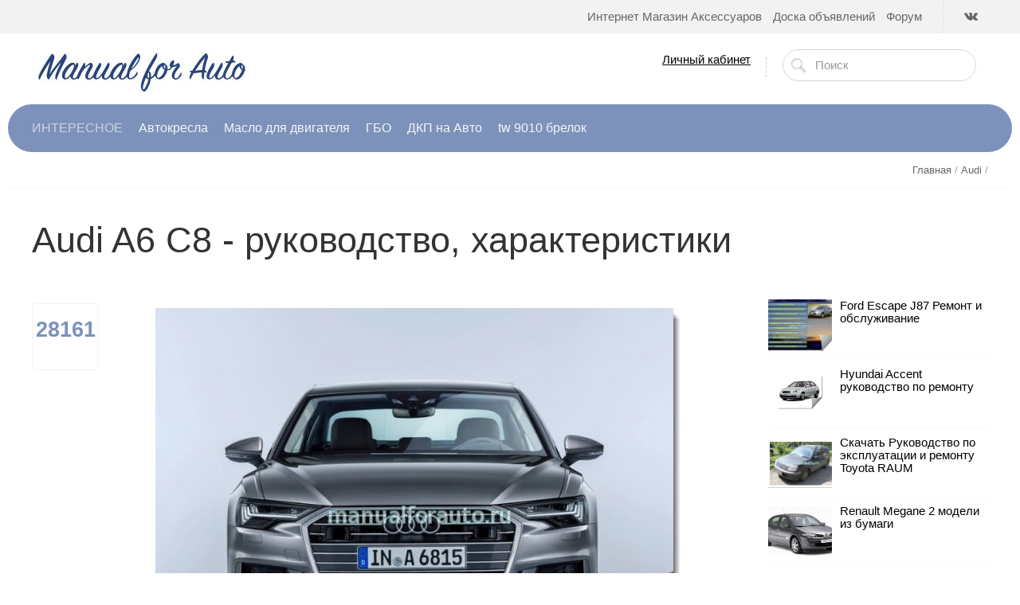

--- FILE ---
content_type: text/html; charset=UTF-8
request_url: https://manualforauto.ru/news/2018-10-14-8882
body_size: 11917
content:
<!DOCTYPE html>
<html lang="ru" prefix="og: https://ogp.me/ns# article: https://ogp.me/ns/article#">
 <head>
 <meta charset="utf-8">
<meta name="viewport" content="width=device-width, initial-scale=1">
<title>Audi A6 C8 - руководство, характеристики | Manualforauto.ru</title> 
<meta name="Description" content="Инструкция по Эксплуатации на Ауди модель А6 в кузове С8 с 2018 года" />
<link rel="preload" href="/_st/my.css" as="style" onload="this.rel='stylesheet'"> 
<link rel="preload" href="/css/template.css" as="style" onload="this.rel='stylesheet'"> 
<link rel="preload" href="/.s/src/base.min.css" as="style" onload="this.rel='stylesheet'">
<link rel="preload" href="/.s/src/layer1.min.css" as="style" onload="this.rel='stylesheet'">
<link rel="preload" href="/.s/src/ulightbox/ulightbox.min.css" as="style" onload="this.rel='stylesheet'">
<link rel="preload" href="/.s/src/ulightbox/ulightbox.min.js" as="script">
<link rel="preload" href="/.s/src/uwnd.min.js" as="script"> 
<link rel="preload" href="/fonts/SignPainter-HouseScript.woff2" as="font" type="font/woff2" crossorigin>
<link rel="preload" href="/fonts/flaticon.woff" as="font" type="font/woff" crossorigin>
<meta property=og:locale content=ru_RU />
<meta property=og:type content=article />
<meta property=og:title content="Audi A6 C8 - руководство, характеристики"/>
<meta property=og:description content="Инструкция по Эксплуатации на Ауди модель А6 в кузове С8 с 2018 года"/>
<meta property=og:url content="https://manualforauto.ru/news/2018-10-14-8882"/>
<meta property=og:site_name content="Автолитература" />
<meta property=article:author content="Гость" /> 
<meta property=article:section content="Audi"/>
<meta property=article:published_time content="2018-10-14"/>
<meta property="og:updated_time" content="2018-10-14" /> 
<meta property=og:image content="https://manualforauto.ru/_nw/88/89317550.jpg"/>
 <meta property="og:image:alt" content="Ауди А 6 С8 ремонт" /> 
 
<meta name="twitter:card" content="summary" />
<meta name="twitter:description" content="Инструкция по Эксплуатации на Ауди модель А6 в кузове С8 с 2018 года" />
<meta name="twitter:title" content="Audi A6 C8 - руководство, характеристики" />
<meta name="twitter:image" content="https://manualforauto.ru/_nw/88/89317550.jpg" /> 
 
<link rel="home" title="Manual for Auto" href="https://manualforauto.ru/" /> 
<link rel="shortcut icon" href="https://manualforauto.ru/favicon.ico" />
<link rel="icon" href="https://manualforauto.ru/favicon.ico" />
<link rel="apple-touch-icon" sizes="120x120" href="/apple-touch-icon-120x120.png">
<link rel="apple-touch-icon" sizes="76x76" href="/apple-touch-icon-76x76.png">
<link rel="apple-touch-icon" sizes="152x152" href="/apple-touch-icon-152x152.png">
 <link type="text/css" rel="stylesheet" href="/_st/my.css" /> 
 <link type="text/css" rel="StyleSheet" href="/css/template.css" />
 <link rel="canonical" href="https://manualforauto.ru/news/2018-10-14-8882" />

 <!-- Yandex.RTB -->
<script>window.yaContextCb=window.yaContextCb||[]</script>
<script src="https://yandex.ru/ads/system/context.js" async></script>

 
	<link rel="stylesheet" href="/.s/src/base.min.css" />
	<link rel="stylesheet" href="/.s/src/layer1.min.css" />

	<script src="/.s/src/jquery-3.6.0.min.js"></script>
	
	<script src="/.s/src/uwnd.min.js"></script>
	<link rel="stylesheet" href="/.s/src/ulightbox/ulightbox.min.css" />
	<script src="/.s/src/ulightbox/ulightbox.min.js"></script>
	<script>
/* --- UCOZ-JS-DATA --- */
window.uCoz = {"language":"ru","uLightboxType":1,"module":"news","layerType":1,"ssid":"420714147420657733500","site":{"domain":"manualforauto.ru","host":"carina.ucoz.com","id":"dcarina"},"sign":{"5255":"Помощник","210178":"Замечания","5458":"Следующий","7252":"Предыдущий","7251":"Запрошенный контент не может быть загружен. Пожалуйста, попробуйте позже.","7253":"Начать слайд-шоу","3238":"Опции","10075":"Обязательны для выбора","7254":"Изменить размер","7287":"Перейти на страницу с фотографией.","3125":"Закрыть"},"country":"US"};
/* --- UCOZ-JS-CODE --- */

		function eRateEntry(select, id, a = 65, mod = 'news', mark = +select.value, path = '', ajax, soc) {
			if (mod == 'shop') { path = `/${ id }/edit`; ajax = 2; }
			( !!select ? confirm(select.selectedOptions[0].textContent.trim() + '?') : true )
			&& _uPostForm('', { type:'POST', url:'/' + mod + path, data:{ a, id, mark, mod, ajax, ...soc } });
		}

		function updateRateControls(id, newRate) {
			let entryItem = self['entryID' + id] || self['comEnt' + id];
			let rateWrapper = entryItem.querySelector('.u-rate-wrapper');
			if (rateWrapper && newRate) rateWrapper.innerHTML = newRate;
			if (entryItem) entryItem.querySelectorAll('.u-rate-btn').forEach(btn => btn.remove())
		}
function loginPopupForm(params = {}) { new _uWnd('LF', ' ', -250, -100, { closeonesc:1, resize:1 }, { url:'/index/40' + (params.urlParams ? '?'+params.urlParams : '') }) }
/* --- UCOZ-JS-END --- */
</script>

	<style>.UhideBlock{display:none; }</style>
	<script type="text/javascript">new Image().src = "//counter.yadro.ru/hit;noadsuweb?r"+escape(document.referrer)+(screen&&";s"+screen.width+"*"+screen.height+"*"+(screen.colorDepth||screen.pixelDepth))+";u"+escape(document.URL)+";"+Date.now();</script>
</head>
 <body>

 
 
 <!--U1AHEADER1Z--><header class="header nw">
 <div class="h-top clr">
 <section class="middle clr">
 <ul class="icon-list no-text clr">
 <li class="vk"><a href="/go?https://vk.com/manualforauto_ru" target="_blank"><i class="flaticon-vk4"></i></a></li>
 </ul>
 <a class="menu-togle" onclick="$('.h-top .uMenuV').slideToggle();" title="Меню"><i class="flaticon-menu54"></i><span>Меню</span></a>
 <nav class="top-nav"><div id="uNMenuDiv1" class="uMenuV"><ul class="uMenuRoot">
<li><a  href="/shop" ><span>Интернет Магазин Аксессуаров</span></a></li>
<li><a  href="/board" ><span>Доска объявлений</span></a></li>
<li><a  href="/forum" ><span>Форум</span></a></li></ul></div></nav>
 </section>
 </div>
 <div class="h-mid no-basket clr" style="min-height:85px;">
 <section class="middle clr">
 <a class="logo" href="https://manualforauto.ru/"><img src="/logo4.jpg" alt="Автолитература" /></a>
 <div class="h-sua clr">
 
 <a href="#" id="fws" class="top-search-btn" title="Поиск"><i class="flaticon-searching40"></i></a>
 <div class="searchForm clr">
 <form onsubmit="this.sfSbm.disabled=true" method="get" action="/search/">
 <div class="schQuery"><input name="q" placeholder="Поиск" maxlength="30" size="20" class="queryField main" type="text" ></div>
 <div class="schBtn"><input class="searchSbmFl" name="sfSbm" value="Найти" type="submit"></div>
 </form>
 </div>
 <div id="login" class="modal l-form" style="display:none;">
 <div class="ttl icon">Пожалуйста представьтесь!</div>
 <div class="des"><a href="/index/3">Зарегистрируйтесь</a> или авторизируйтесь, для получения возможности добавления материалов.</div>
 
		<script>
		sendFrm549428 = function( form, data = {} ) {
			var o   = $('#frmLg549428')[0];
			var pos = _uGetOffset(o);
			var o2  = $('#blk549428')[0];
			document.body.insertBefore(o2, document.body.firstChild);
			$(o2).css({top:(pos['top'])+'px',left:(pos['left'])+'px',width:o.offsetWidth+'px',height:o.offsetHeight+'px',display:''}).html('<div align="left" style="padding:5px;"><div class="myWinLoad"></div></div>');
			_uPostForm(form, { type:'POST', url:'/index/sub/', data, error:function() {
				$('#blk549428').html('<div align="" style="padding:10px;"><div class="myWinLoadSF" title="Невозможно выполнить запрос, попробуйте позже"></div></div>');
				_uWnd.alert('<div class="myWinError">Невозможно выполнить запрос, попробуйте позже</div>', '', {w:250, h:90, tm:3000, pad:'15px'} );
				setTimeout("$('#blk549428').css('display', 'none');", '1500');
			}});
			return false
		}
		
		</script>

		<div id="blk549428" style="border:1px solid #CCCCCC;position:absolute;z-index:82;background:url('/.s/img/fr/g.gif');display:none;"></div>

		<form id="frmLg549428" class="login-form local-auth" action="/index/sub/" method="post" onsubmit="return sendFrm549428(this)" data-submitter="sendFrm549428">
			
			
			<table border="0" cellspacing="1" cellpadding="0" width="100%">
			
			<tr><td class="login-form-label" width="20%" nowrap="nowrap">Логин:</td>
				<td class="login-form-val" ><input class="loginField" type="text" name="user" value="" size="20" autocomplete="username" style="width:100%;" maxlength="50"/></td></tr>
			<tr><td class="login-form-label">Пароль:</td>
				<td class="login-form-val"><input class="loginField" type="password" name="password" size="20" autocomplete="password" style="width:100%" maxlength="32"/></td></tr>
				<tr><td colspan=2><!-- <captcha_block_html> -->
		<label id="captcha-block-local-auth" class="captcha-block" for="captcha-answer-local-auth">
			<!-- <captcha_answer_html> -->
			<input id="captcha-answer-local-auth" class="captcha-answer u-input ui-text uf-text uf-captcha" name="captcha" type="text" placeholder="Ответ" autocomplete="off" >
			<!-- </captcha_answer_html> -->
			<!-- <captcha_renew_html> -->
			<img class="captcha-renew local-auth" src="/.s/img/ma/refresh.gif" title="Обновить код безопасности">
			<!-- </captcha_renew_html> -->
			<!-- <captcha_question_html> -->
			<input id="captcha-skey-local-auth" type="hidden" name="skey" value="1769628821">
			<img class="captcha-question local-auth" src="/secure/?f=local-auth&skey=1769628821" title="Обновить код безопасности" title="Обновить код безопасности" >
			<!-- <captcha_script_html> -->
			<script type="text/javascript">
				function initClick() {
					$(' .captcha-question.local-auth,  .captcha-renew.local-auth').on('click', function(event) {
						var PARENT = $(this).parent().parent();
						$('img[src^="/secure/"]', PARENT).prop('src', '/secure/?f=local-auth&skey=1769628821&rand=' + Date.now());
						$('input[name=captcha]', PARENT).val('').focus();
					});
				}

				if (window.jQuery) {
					$(initClick);
				} else {
					// В новой ПУ jQuery находится в бандле, который подгружается в конце body
					// и недоступен в данный момент
					document.addEventListener('DOMContentLoaded', initClick);
				}
			</script>
			<!-- </captcha_script_html> -->
			<!-- </captcha_question_html> -->
		</label>
		<!-- </captcha_block_html> -->
	</td></tr>
			</table>
			<table border="0" cellspacing="1" cellpadding="0" width="100%">
			<tr><td nowrap>
					<input id="rementry" type="checkbox" name="rem" value="1" checked="checked"/><label for="rementry">запомнить</label>
					</td>
				<td style="text-align:end" valign="top"><input class="loginButton" name="sbm" type="submit" value="Вход"/></td></tr>
			<tr><td class="login-form-links" colspan="2"><div style="text-align:center;"><a href="javascript:;" rel="nofollow" onclick="new _uWnd('Prm','Напоминание пароля',300,130,{ closeonesc:1 },{url:'/index/5'});return false;">Забыл пароль</a> | <a href="/index/3">Регистрация</a></div></td></tr>
			</table>
			
			<input type="hidden" name="a"    value="2" />
			<input type="hidden" name="ajax" value="1" />
			<input type="hidden" name="rnd"  value="428" />
			
			
		</form>
 </div>
 
 <div class="up-btn">
 
 <a href="#login" title="Форма входа"> Личный кабинет</a>
 
 <div class="up-info">
 
 <a class="ulightbox" href="#login" title="Войти"><button class="enter-btn">Войти</button></a>
 <a class="reg" href="/index/3" title="Регистрация">Регистрация</a>
 
 </div>
 </div>
 
</div>

 </section>
 </div>

 <div class="h-btm boxed clr">
 <section class="middle clr">
 <nav class="greed-nav portal">
 <div class="greed"><i class="flaticon-menu54"></i></div>
 
 <div id="uNMenuDiv2" class="uMenuH"><ul class="uMenuRoot">
<li><span >Интересное</span></li>
<li><a  href="/index/0-93" ><span>Автокресла</span></a></li>
<li><a  href="/index/0-105" ><span>Масло для двигателя</span></a></li>
<li><a  href="/index/0-127" ><span>ГБО</span></a></li>
<li><a  href="/index/0-154" ><span>ДКП на Авто</span></a></li>
<li><a  href="/shop/2326/desc/brelok-tomahawk-tw-9010-lr-950-zh-k" ><span>tw 9010 брелок</span></a></li></ul></div>
 <ul class="hidden-links hidden"></ul>
 </nav>
 </section>
 </div>
 </header>

 

 <div class="path middle clr" itemscope itemtype="http://schema.org/BreadcrumbList">
 
 <span itemprop="itemListElement" itemscope itemtype="http://schema.org/ListItem">
 <a class="breadcrumbs__link" href="https://manualforauto.ru/" itemprop="item"><span itemprop="name">Главная</span></a><meta itemprop="position" content="1" /></span>
 
 <span class="breadcrumbs__separator"> / </span>
 
 

 
 
 
  
 
 <span itemprop="itemListElement" itemscope itemtype="http://schema.org/ListItem"><a class="breadcrumbs__link" href="/news/1-0-19" itemprop="item"><span itemprop="name">Audi</span></a><meta itemprop="position" content="2" /></span> 
 
 
 <span class="breadcrumbs__separator"> / </span>
 
 
 
 
 </div>
 

<!--noindex-->
 
 <div id="full-search">
 <div id="search-container">
 <div class="searchForm"><form onsubmit="this.sfSbm.disabled=true" method="get" action="/search/"><input name="q" placeholder="Поиск" maxlength="30" size="20" class="queryField main" type="text" ><input class="searchSbmFl" name="sfSbm" value="Найти" type="submit"></form></div>
 </div>
 <i id="fws-close" class="flaticon-cross100"></i>
 </div>
 
<!--/noindex--><!--/U1AHEADER1Z-->
 
 <section class="middle clr" itemscope itemtype="http://schema.org/Article">
 
 
 <h1 class="eTitle top-name">Audi A6 C8 - руководство, характеристики</h1>
 
 <!-- <middle> -->
 <section class="content">
 <!-- <body> -->
 <script>
//['original_img_url','org_width','org_height','resized_img_url','res_width','res_height','title','alt']
var allEntImgs8882=[['/_nw/88/89317550.jpg',665,521,'/_nw/88/89317550.jpg',665,521,'','Ауди А 6 С8 ремонт']];
</script>
 
 <div class="related-img" style="display: none;"><img src="/_nw/88/89317550.jpg"/></div>
 
 <div class="row1 clr">
 
 <div class="col-l-114">
 <ul class="be-info be-lview" style="margin-top:5px;">

 <li class="bview"><i class="flaticon-visible11"></i> <span class="cou">28161</span></li>
 </ul>
 </div>
 <div class="col-r-114 eMessage" style="margin-bottom:60px;margin-top:-10px;">
 <div itemprop="articleBody">

 <p style="text-align: center;"><!--IMG1--><img alt="Ауди А 6 С8 ремонт" style="margin:0;padding:0;border:0;" src="/_nw/88/89317550.jpg" align="" /><!--IMG1--></p>

<p style="text-align: center;">Инструкция по Эксплуатации на Ауди модель А6 в кузове С8 с 2018 года</p>

<h3>Характеристики Ауди А6 2018 - С8</h3>

<p>Тип привода&nbsp;&nbsp; &nbsp;Полный (4WD) - передний<br />
Тип кузова&nbsp;&nbsp; &nbsp;Седан<br />
Тип трансмиссии&nbsp;&nbsp; &nbsp;РКПП 7<br />
Марка кузова&nbsp;&nbsp; &nbsp;C8<br />
Время разгона 0-100 км/ч, с&nbsp;&nbsp; &nbsp;5.1<br />
Клиренс (высота дорожного просвета), мм&nbsp;&nbsp; &nbsp;165<br />
Максимальная скорость, км/ч&nbsp;&nbsp; &nbsp;250<br />
Габариты кузова (Д x Ш x В), мм&nbsp;&nbsp; &nbsp;4939 x 1886 x 1457<br />
Колесная база, мм&nbsp;&nbsp; &nbsp;2924<br />
Ширина передней колеи, мм&nbsp;&nbsp; &nbsp;1627<br />
Ширина задней колеи, мм&nbsp;&nbsp; &nbsp;1618<br />
Масса, кг&nbsp;&nbsp; &nbsp;1700<br />
Расход топлива в смешанном цикле, л/100 км&nbsp;&nbsp; &nbsp;7,1<br />
Передняя подвеска&nbsp;&nbsp; &nbsp;Независимая, многорычажная<br />
Задняя подвеска&nbsp;&nbsp; &nbsp;Независимая, многорычажная<br />
Передние тормоза&nbsp;&nbsp; &nbsp;Дисковые вентилируемые<br />
Задние тормоза&nbsp;&nbsp; &nbsp;Дисковые вентилируемые<br />
Стояночный тормоз&nbsp;&nbsp; &nbsp;Электронный</p>

<p>&nbsp;</p>

<blockquote>
<p>Формат PDF<br />
Автор Ауди</p>
</blockquote>

<p style="text-align: center;"><a href="/go?https://dfiles.ru/files/3ctveijxv" title="https://dfiles.ru/files/3ctveijxv">Ауди А6 руководство</a></p>
<!-- Yandex.RTB R-A-1580539-7 -->
<div id="yandex_rtb_R-A-1580539-7"></div>
<script>
window.yaContextCb.push(()=>{
 Ya.Context.AdvManager.render({
 "blockId": "R-A-1580539-7",
 "renderTo": "yandex_rtb_R-A-1580539-7",
 "type": "feed"
 })
})
</script>
 </div>

 

 

 
<meta itemprop="headline" content="Audi A6 C8 - руководство, характеристики" />
<meta itemprop="author" content="Гость"> 
<meta itemprop="description" content="Инструкция по Эксплуатации на Ауди модель А6 в кузове С8 с 2018 года" />
<meta itemprop="datePublished" content="2018-10-14" />
<meta itemprop="dateModified" content="2018-10-14" />
<meta itemprop="genre" content="Audi"/> 
 
<a itemprop="url" href="https://manualforauto.ru/news/2018-10-14-8882" style="display:none">"Audi A6 C8 - руководство, характеристики"</a>
 
<a itemprop="mainEntityOfPage" href="https://manualforauto.ru/news/2018-10-14-8882" style="display:none">Ссылка на основную публикацию</a> 
 
<div style="display: none;" itemprop="image" itemscope itemtype="https://schema.org/ImageObject">
<img itemprop="url" src="https://manualforauto.ru/_nw/88/89317550.jpg" alt="Ауди А 6 С8 ремонт">
 
 </div> 
 
<div style="display: none;" itemprop="publisher" itemscope itemtype="https://schema.org/Organization">
<meta itemprop="name" content="Manualforauto.ru" />
<meta itemprop="address" content="Россия">
<div style="display: none;" itemprop="logo" itemscope itemtype="https://schema.org/ImageObject">
<meta itemprop="url" content="https://manualforauto.ru/logo.jpg" /></div> </div> 
 </div>
 </div>
 
 
 
 <div id="uRelated" class="ft-informer">

 <div class="ah-row clr">
 
<ul class="uRelatedEntries"><li class="uRelatedEntry"><a href="/news/2018-11-14-8902">Audi A7 C8 - руководство , характеристики</a></li><li class="uRelatedEntry"><a href="/news/2010-11-20-4117">Audi A6 Avant с 1997. инструкция по ремонту</a></li><li class="uRelatedEntry"><a href="/news/2018-11-17-8904">Audi Q5 SQ5 2018 - руководство, Характеристики</a></li><li class="uRelatedEntry"><a href="/news/2009-02-19-503">Скачать Автомобиль Audi A6 Avant модели 2005 года</a></li></ul>
 </div>
 </div>
 
 
 
 
 <a name="comments"></a>
 <div class="com-block">
 

 
 <script>
				function spages(p, link) {
					!!link && location.assign(atob(link));
				}
			</script>
			<div id="comments"></div>
			<div id="newEntryT"></div>
			<div id="allEntries"></div>
			<div id="newEntryB"></div><script>
			
		Object.assign(uCoz.spam ??= {}, {
			config : {
				scopeID  : 0,
				idPrefix : 'comEnt',
			},
			sign : {
				spam            : 'Спам',
				notSpam         : 'Не спам',
				hidden          : 'Спам-сообщение скрыто.',
				shown           : 'Спам-сообщение показано.',
				show            : 'Показать',
				hide            : 'Скрыть',
				admSpam         : 'Разрешить жалобы',
				admSpamTitle    : 'Разрешить пользователям сайта помечать это сообщение как спам',
				admNotSpam      : 'Это не спам',
				admNotSpamTitle : 'Пометить как не-спам, запретить пользователям жаловаться на это сообщение',
			},
		})
		
		uCoz.spam.moderPanelNotSpamClick = function(elem) {
			var waitImg = $('<img align="absmiddle" src="/.s/img/fr/EmnAjax.gif">');
			var elem = $(elem);
			elem.find('img').hide();
			elem.append(waitImg);
			var messageID = elem.attr('data-message-id');
			var notSpam   = elem.attr('data-not-spam') ? 0 : 1; // invert - 'data-not-spam' should contain CURRENT 'notspam' status!

			$.post('/index/', {
				a          : 101,
				scope_id   : uCoz.spam.config.scopeID,
				message_id : messageID,
				not_spam   : notSpam
			}).then(function(response) {
				waitImg.remove();
				elem.find('img').show();
				if (response.error) {
					alert(response.error);
					return;
				}
				if (response.status == 'admin_message_not_spam') {
					elem.attr('data-not-spam', true).find('img').attr('src', '/.s/img/spamfilter/notspam-active.gif');
					$('#del-as-spam-' + messageID).hide();
				} else {
					elem.removeAttr('data-not-spam').find('img').attr('src', '/.s/img/spamfilter/notspam.gif');
					$('#del-as-spam-' + messageID).show();
				}
				//console.log(response);
			});

			return false;
		};

		uCoz.spam.report = function(scopeID, messageID, notSpam, callback, context) {
			return $.post('/index/', {
				a: 101,
				scope_id   : scopeID,
				message_id : messageID,
				not_spam   : notSpam
			}).then(function(response) {
				if (callback) {
					callback.call(context || window, response, context);
				} else {
					window.console && console.log && console.log('uCoz.spam.report: message #' + messageID, response);
				}
			});
		};

		uCoz.spam.reportDOM = function(event) {
			if (event.preventDefault ) event.preventDefault();
			var elem      = $(this);
			if (elem.hasClass('spam-report-working') ) return false;
			var scopeID   = uCoz.spam.config.scopeID;
			var messageID = elem.attr('data-message-id');
			var notSpam   = elem.attr('data-not-spam');
			var target    = elem.parents('.report-spam-target').eq(0);
			var height    = target.outerHeight(true);
			var margin    = target.css('margin-left');
			elem.html('<img src="/.s/img/wd/1/ajaxs.gif">').addClass('report-spam-working');

			uCoz.spam.report(scopeID, messageID, notSpam, function(response, context) {
				context.elem.text('').removeClass('report-spam-working');
				window.console && console.log && console.log(response); // DEBUG
				response.warning && window.console && console.warn && console.warn( 'uCoz.spam.report: warning: ' + response.warning, response );
				if (response.warning && !response.status) {
					// non-critical warnings, may occur if user reloads cached page:
					if (response.warning == 'already_reported' ) response.status = 'message_spam';
					if (response.warning == 'not_reported'     ) response.status = 'message_not_spam';
				}
				if (response.error) {
					context.target.html('<div style="height: ' + context.height + 'px; line-height: ' + context.height + 'px; color: red; font-weight: bold; text-align: center;">' + response.error + '</div>');
				} else if (response.status) {
					if (response.status == 'message_spam') {
						context.elem.text(uCoz.spam.sign.notSpam).attr('data-not-spam', '1');
						var toggle = $('#report-spam-toggle-wrapper-' + response.message_id);
						if (toggle.length) {
							toggle.find('.report-spam-toggle-text').text(uCoz.spam.sign.hidden);
							toggle.find('.report-spam-toggle-button').text(uCoz.spam.sign.show);
						} else {
							toggle = $('<div id="report-spam-toggle-wrapper-' + response.message_id + '" class="report-spam-toggle-wrapper" style="' + (context.margin ? 'margin-left: ' + context.margin : '') + '"><span class="report-spam-toggle-text">' + uCoz.spam.sign.hidden + '</span> <a class="report-spam-toggle-button" data-target="#' + uCoz.spam.config.idPrefix + response.message_id + '" href="javascript:;">' + uCoz.spam.sign.show + '</a></div>').hide().insertBefore(context.target);
							uCoz.spam.handleDOM(toggle);
						}
						context.target.addClass('report-spam-hidden').fadeOut('fast', function() {
							toggle.fadeIn('fast');
						});
					} else if (response.status == 'message_not_spam') {
						context.elem.text(uCoz.spam.sign.spam).attr('data-not-spam', '0');
						$('#report-spam-toggle-wrapper-' + response.message_id).fadeOut('fast');
						$('#' + uCoz.spam.config.idPrefix + response.message_id).removeClass('report-spam-hidden').show();
					} else if (response.status == 'admin_message_not_spam') {
						elem.text(uCoz.spam.sign.admSpam).attr('title', uCoz.spam.sign.admSpamTitle).attr('data-not-spam', '0');
					} else if (response.status == 'admin_message_spam') {
						elem.text(uCoz.spam.sign.admNotSpam).attr('title', uCoz.spam.sign.admNotSpamTitle).attr('data-not-spam', '1');
					} else {
						alert('uCoz.spam.report: unknown status: ' + response.status);
					}
				} else {
					context.target.remove(); // no status returned by the server - remove message (from DOM).
				}
			}, { elem: elem, target: target, height: height, margin: margin });

			return false;
		};

		uCoz.spam.handleDOM = function(within) {
			within = $(within || 'body');
			within.find('.report-spam-wrap').each(function() {
				var elem = $(this);
				elem.parent().prepend(elem);
			});
			within.find('.report-spam-toggle-button').not('.report-spam-handled').click(function(event) {
				if (event.preventDefault ) event.preventDefault();
				var elem    = $(this);
				var wrapper = elem.parents('.report-spam-toggle-wrapper');
				var text    = wrapper.find('.report-spam-toggle-text');
				var target  = elem.attr('data-target');
				target      = $(target);
				target.slideToggle('fast', function() {
					if (target.is(':visible')) {
						wrapper.addClass('report-spam-toggle-shown');
						text.text(uCoz.spam.sign.shown);
						elem.text(uCoz.spam.sign.hide);
					} else {
						wrapper.removeClass('report-spam-toggle-shown');
						text.text(uCoz.spam.sign.hidden);
						elem.text(uCoz.spam.sign.show);
					}
				});
				return false;
			}).addClass('report-spam-handled');
			within.find('.report-spam-remove').not('.report-spam-handled').click(function(event) {
				if (event.preventDefault ) event.preventDefault();
				var messageID = $(this).attr('data-message-id');
				del_item(messageID, 1);
				return false;
			}).addClass('report-spam-handled');
			within.find('.report-spam-btn').not('.report-spam-handled').click(uCoz.spam.reportDOM).addClass('report-spam-handled');
			window.console && console.log && console.log('uCoz.spam.handleDOM: done.');
			try { if (uCoz.manageCommentControls) { uCoz.manageCommentControls() } } catch(e) { window.console && console.log && console.log('manageCommentControls: fail.'); }

			return this;
		};
	
			uCoz.spam.handleDOM();
		</script>
 
 
 </div>
 
 
 <div align="center" class="commReg"><!--<s5237>-->Добавлять комментарии могут только зарегистрированные пользователи.<!--</s>--><br />[ <a href="/index/3"><!--<s3089>-->Регистрация<!--</s>--></a> | <a href="javascript:;" rel="nofollow" onclick="loginPopupForm(); return false;"><!--<s3087>-->Вход<!--</s>--></a> ]</div>
 
 
 
 <!-- </body> -->
 </section>
 
 <aside class="sidebar"> 
 <!--U1CLEFTER1Z--><div id="script_block" class="script_block"></div><!--/U1CLEFTER1Z-->

 </aside>
 <!-- </middle> --> 
 
 </section>
 
 <!--U1BFOOTER1Z--><footer class="footer fb nw clr">
 <section class="middle blocks clr">
 <div class="row2 clr">
 <div class="col-4 clr">
 client@manualforauto.ru<br> <br> 
 <img alt="Оплата" src="/oplata.gif"><br>
 <script type="text/javascript">
<!--
var _acic={dataProvider:140};(function(){var e=document.createElement("script");e.type="text/javascript";e.async=true;e.src="https://www.acint.net/aci.js";var t=document.getElementsByTagName("script")[0];t.parentNode.insertBefore(e,t)})()
//-->
</script><!--1007795099726-->
 </div>
 <div class="col-4 clr">

 <ul class="simple-list">
 <li><a href="/index/0-135" title="Магазин Manualforauto">Магазин Manualforauto</a></li>
 <li><a href="/forum/22-204-1" title="Как сделать заказ">Как заказать</a></li>
 <li><a href="/index/0-133" title="Расчет стоимости доставки">Доставка</a></li>
 <li><a href="/index/0-134" title="Гарантия">Гарантия</a></li>
 <li><a href="/index/0-155" title="Возврат товара">Возврат товара</a></li>
 </ul>
 </div>
 <div class="col-4 clr">
Все файлы и ссылки на файлы, выложенные на сайте, были найдены в сети интернет как свободно распростроняемые и предоставлены лишь для ознакомления с ними, последующим удалением с вашего компьютера и покупкой (при необходимости) у авторов продукции. Если вы являетесь правообладателем какого либо контента и не желаете его свободного распространения, <br>сообщите нам и нарушение будет устранено.
#Автолитература
 
 

 
 
 </div>

 </div>
 </section>
 <div class="f-copy black">
 <div class="middle clr">
 <div class="copy">

<!-- Yandex.Metrika informer --> <a href="https://metrika.yandex.ru/stat/?id=259942&amp;from=informer" target="_blank" rel="nofollow"> <img src="https://informer.yandex.ru/informer/259942/1_1_FFFFFFFF_EFEFEFFF_0_pageviews" style="width:80px; height:15px; border:0;" alt="Яндекс.Метрика" title="Яндекс.Метрика: данные за сегодня (просмотры)" class="ym-advanced-informer" data-cid="259942" data-lang="ru"/> </a> <!-- /Yandex.Metrika informer --> <!-- Yandex.Metrika counter --> <script type="text/javascript"> (function(m,e,t,r,i,k,a){ m[i]=m[i]||function(){(m[i].a=m[i].a||[]).push(arguments)}; m[i].l=1*new Date(); for (var j = 0; j < document.scripts.length; j++) {if (document.scripts[j].src === r) { return; }} k=e.createElement(t),a=e.getElementsByTagName(t)[0],k.async=1,k.src=r,a.parentNode.insertBefore(k,a) })(window, document,'script','https://mc.yandex.ru/metrika/tag.js?id=259942', 'ym'); ym(259942, 'init', {ssr:true, accurateTrackBounce:true, trackLinks:true}); </script> <noscript><div><img src="https://mc.yandex.ru/watch/259942" style="position:absolute; left:-9999px;" alt="" /></div></noscript> <!-- /Yandex.Metrika counter --> 
 
 <!-- <copy> -->Copyright &copy; 2026 <!-- </copy> --> <!-- "' --><span class="pbw6NDf2">Используются технологии <a href="https://www.uweb.ru/" title="Создать сайт"><b>uWeb</b></a></span>
 </div>
 </div>
 </div>
 </footer>
 

 
 <script>$(document).ready(function(){$(".ulightbox").fancybox({padding:0,preload:3,openEffect:openEf,closeEffect:"elastic",nextEffect:"fade",prevEffect:"fade",openEasing:"linear",nextEasing:"linear",prevEasing:"linear",fixed:fixedFlag,helpers:{title:null,overlay:{opacity:.7,speedIn:0,speedOut:0},buttons:{}}})});</script><!--/U1BFOOTER1Z-->

 <link type="text/css" rel="StyleSheet" href="/css/jquery.bxslider.css" />
 <link rel="stylesheet" type="text/css" href="/css/flaticon.css"> 
 
 <script type="text/javascript" src="/js/jquery.bxslider.js"></script>
 <script type="text/javascript" src="/js/template.js"></script>
 
 <script type="text/javascript">var _0x8927=["\x70\x61\x72\x65\x6E\x74","\x68\x72\x65\x66","\x2F\x69\x6D\x61\x67\x65\x73\x2F\x6E\x6F\x2D\x69\x6D\x67\x2E\x6A\x70\x67","\x2E\x72\x65\x6C\x61\x74\x65\x64\x2D\x69\x6D\x67\x20\x69\x6D\x67","\x66\x69\x6E\x64","\x74\x65\x78\x74","\x6C\x65\x6E\x67\x74\x68","\x73\x72\x63","\x74\x65\x73\x74","\x3C\x64\x69\x76\x20\x63\x6C\x61\x73\x73\x3D\x22\x69\x6E\x66\x6F\x72\x6D\x65\x72\x2D\x69\x6D\x67\x22\x3E\x3C\x64\x69\x76\x20\x63\x6C\x61\x73\x73\x3D\x22\x69\x6D\x67\x22\x20\x73\x74\x79\x6C\x65\x3D\x22\x62\x61\x63\x6B\x67\x72\x6F\x75\x6E\x64\x2D\x69\x6D\x61\x67\x65\x3A\x20\x75\x72\x6C\x28","\x29\x3B\x22\x3E\x3C\x2F\x64\x69\x76\x3E\x3C\x2F\x64\x69\x76\x3E\x3C\x64\x69\x76\x20\x63\x6C\x61\x73\x73\x3D\x22\x74\x69\x74\x6C\x65\x22\x3E","\x3C\x2F\x64\x69\x76\x3E","\x70\x72\x65\x70\x65\x6E\x64","\x67\x65\x74","\x65\x61\x63\x68","\x23\x75\x52\x65\x6C\x61\x74\x65\x64\x20\x6C\x69\x2E\x75\x52\x65\x6C\x61\x74\x65\x64\x45\x6E\x74\x72\x79\x20\x61"];$(_0x8927[15])[_0x8927[14]](function(_0x5932x1){var _0x5932x2=$(this),_0x5932x3=_0x5932x2[_0x8927[0]](),_0x5932x4=this[_0x8927[1]],_0x5932x5=_0x8927[2];$[_0x8927[13]](_0x5932x4,function(_0x5932x6){var _0x5932x7=_0x5932x5;var _0x5932x8=$(_0x5932x6)[_0x8927[4]](_0x8927[3])||false,_0x5932x9=_0x5932x2[_0x8927[5]]();if(_0x5932x8){for(var _0x5932x1=0,_0x5932xa=_0x5932x8[_0x8927[6]];_0x5932x1<_0x5932xa;_0x5932x1++){if(!/(ucoz.net|download.png)/i[_0x8927[8]](_0x5932x8[_0x5932x1][_0x8927[7]])){_0x5932x7=_0x5932x8[_0x5932x1][_0x8927[7]];break}}};_0x5932x3[_0x8927[12]](_0x8927[9]+_0x5932x7+_0x8927[10]+_0x5932x9+_0x8927[11])})})</script>
 <script type="text/javascript">var _0x397c=["\x68\x72\x65\x66","\x6D\x61\x74\x63\x68","\x72\x65\x70\x6C\x61\x63\x65","\x3C\x73\x70\x61\x6E\x20\x69\x64\x3D\x22\x6E\x22\x3E\u0421\u043B\u0435\u0434\u0443\u044E\u0449\u0438\u0439\x20\u043C\u0430\u0442\u0435\u0440\u0438\u0430\u043B\x3C\x2F\x73\x70\x61\x6E\x3E\x3C\x61\x20\x69\x64\x3D\x22\x6E\x65\x78\x74\x22\x20\x68\x72\x65\x66\x3D\x22","\x22\x3E\u0421\u043B\u0435\u0434\u0443\u044E\u0449\u0438\u0439\x20\u043C\u0430\u0442\u0435\u0440\u0438\u0430\u043B\x3C\x2F\x61\x3E","\x68\x74\x6D\x6C","\x23\x6E\x65\x78\x74\x2D\x6E\x65\x77\x73","\x3C\x73\x70\x61\x6E\x20\x69\x64\x3D\x22\x70\x22\x3E\u041F\u0440\u0435\u0434\u044B\u0434\u0443\u0449\u0438\u0439\x20\u043C\u0430\u0442\u0435\u0440\u0438\u0430\u043B\x3C\x2F\x73\x70\x61\x6E\x3E\x3C\x61\x20\x69\x64\x3D\x22\x70\x72\x65\x76\x22\x20\x68\x72\x65\x66\x3D\x22","\x22\x3E\u041F\u0440\u0435\u0434\u044B\u0434\u0443\u0449\u0438\u0439\x20\u043C\u0430\u0442\u0435\u0440\u0438\u0430\u043B\x3C\x2F\x61\x3E","\x23\x70\x72\x65\x76\x2D\x6E\x65\x77\x73","\x70\x61\x72\x65\x6E\x74","\x61\x74\x74\x72","\x2F\x69\x6D\x61\x67\x65\x73\x2F\x6E\x6F\x2D\x69\x6D\x67\x2E\x6A\x70\x67","\x2E\x74\x6F\x70\x2D\x6E\x61\x6D\x65","\x66\x69\x6E\x64","\x2E\x72\x65\x6C\x61\x74\x65\x64\x2D\x69\x6D\x67\x20\x69\x6D\x67","\x74\x65\x78\x74","\x6C\x65\x6E\x67\x74\x68","\x73\x72\x63","\x74\x65\x73\x74","\x3C\x61\x20\x68\x72\x65\x66\x3D\x22","\x22\x3E\x3C\x64\x69\x76\x20\x63\x6C\x61\x73\x73\x3D\x22\x69\x6D\x67\x22\x20\x73\x74\x79\x6C\x65\x3D\x22\x62\x61\x63\x6B\x67\x72\x6F\x75\x6E\x64\x2D\x69\x6D\x61\x67\x65\x3A\x20\x75\x72\x6C\x28","\x29\x22\x3E\x3C\x2F\x64\x69\x76\x3E\x3C\x2F\x61\x3E","\x62\x65\x66\x6F\x72\x65","\x67\x65\x74","\x65\x61\x63\x68","\x23\x70\x72\x65\x76\x2C\x20\x23\x6E\x65\x78\x74","\x47\x45\x54","\x68\x69\x64\x65","\x23\x6E\x65\x78\x74\x2C\x20\x23\x6E","\x61\x6A\x61\x78","\x23\x70\x72\x65\x76\x2C\x20\x23\x70"];url=location[_0x397c[0]];var currentIndex=parseInt(url[_0x397c[1]](/(\d+)$/g)[0]),nextPageLink=url[_0x397c[2]](/\d+$/g,currentIndex+1),previousPageLink=url[_0x397c[2]](/\d+$/g,currentIndex-1);$(_0x397c[6])[_0x397c[5]](_0x397c[3]+nextPageLink+_0x397c[4]),$(_0x397c[9])[_0x397c[5]](_0x397c[7]+previousPageLink+_0x397c[8]),$(_0x397c[26])[_0x397c[25]](function(_0xd9d0x4){var _0xd9d0x5=$(this),_0xd9d0x6=(_0xd9d0x5[_0x397c[10]](),_0xd9d0x5[_0x397c[11]](_0x397c[0]));m=_0x397c[12],$[_0x397c[24]](_0xd9d0x6,function(_0xd9d0x4){var _0xd9d0x7=m,_0xd9d0x8=$(_0xd9d0x4)[_0x397c[14]](_0x397c[13]),_0xd9d0x9=$(_0xd9d0x4)[_0x397c[14]](_0x397c[15])|| !1;_0xd9d0x5[_0x397c[16]]();if(_0xd9d0x9){for(var _0xd9d0xa=0,_0xd9d0xb=_0xd9d0x9[_0x397c[17]];_0xd9d0xb>_0xd9d0xa;_0xd9d0xa++){if(!/(ucoz.net|download.png)/i[_0x397c[19]](_0xd9d0x9[_0xd9d0xa][_0x397c[18]])){_0xd9d0x7=_0xd9d0x9[_0xd9d0xa][_0x397c[18]];break}}};_0xd9d0x5[_0x397c[5]](_0xd9d0x8[_0x397c[16]]()),_0xd9d0x5[_0x397c[23]](_0x397c[20]+_0xd9d0x6+_0x397c[21]+_0xd9d0x7+_0x397c[22])})}),$[_0x397c[30]]({type:_0x397c[27],url:nextPageLink,error:function(){$(_0x397c[29])[_0x397c[28]]()}}),$[_0x397c[30]]({type:_0x397c[27],url:previousPageLink,error:function(){$(_0x397c[31])[_0x397c[28]]()}})</script>
 
 
<div id="script_ad" class="script_ad" style="display:none;">

<a class="ind-news-rp clr" href="https://manualforauto.ru/news/2010-03-29-2998"> <div class="entry-img"><div class="img" style="background-image: url('https://manualforauto.ru/_nw/29/29230009.jpg');"></div></div>  <div class="title">Ford Escape J87 Ремонт и обслуживание</div> </a><a class="ind-news-rp clr" href="https://manualforauto.ru/news/2010-02-15-2779"> <div class="entry-img"><div class="img" style="background-image: url('https://manualforauto.ru/_nw/27/13904415.jpg');"></div></div>  <div class="title">Hyundai Accent руководство по ремонту</div> </a><a class="ind-news-rp clr" href="https://manualforauto.ru/news/2009-05-06-837"> <div class="entry-img"><div class="img" style="background-image: url('https://manualforauto.ru/_nw/8/09293823.jpg');"></div></div>  <div class="title">Скачать Руководство по эксплуатации и ремонту Toyota RAUM</div> </a><a class="ind-news-rp clr" href="https://manualforauto.ru/news/2010-01-24-2550"> <div class="entry-img"><div class="img" style="background-image: url('https://manualforauto.ru/_nw/25/76191738.jpg');"></div></div>  <div class="title">Renault Megane 2 модели из бумаги</div> </a><a class="ind-news-rp clr" href="https://manualforauto.ru/news/2009-09-21-1705"> <div class="entry-img"><div class="img" style="background-image: url('https://manualforauto.ru/_nw/17/33814166.jpg');"></div></div>  <div class="title">Renault Laguna Двигатель и его системы</div> </a></div>

<script defer type="text/javascript">
 // переместить файл в место отображения
 document.getElementById('script_block').appendChild(document.getElementById('script_ad'));

 // показать
 document.getElementById('script_ad').style.display = 'block';

</script>

 
 </body>
</html>
<!-- 0.20022 (s704) -->

--- FILE ---
content_type: text/html; charset=UTF-8
request_url: https://manualforauto.ru/news/2018-11-14-8902
body_size: 12298
content:
<!DOCTYPE html>
<html lang="ru" prefix="og: https://ogp.me/ns# article: https://ogp.me/ns/article#">
 <head>
 <meta charset="utf-8">
<meta name="viewport" content="width=device-width, initial-scale=1">
<title>Audi A7 C8 - руководство , характеристики | Manualforauto.ru</title> 
<meta name="Description" content="Руководство по эксплуатации на Ауди А7 в кузове С8 с 2018 года" />
<link rel="preload" href="/_st/my.css" as="style" onload="this.rel='stylesheet'"> 
<link rel="preload" href="/css/template.css" as="style" onload="this.rel='stylesheet'"> 
<link rel="preload" href="/.s/src/base.min.css" as="style" onload="this.rel='stylesheet'">
<link rel="preload" href="/.s/src/layer1.min.css" as="style" onload="this.rel='stylesheet'">
<link rel="preload" href="/.s/src/ulightbox/ulightbox.min.css" as="style" onload="this.rel='stylesheet'">
<link rel="preload" href="/.s/src/ulightbox/ulightbox.min.js" as="script">
<link rel="preload" href="/.s/src/uwnd.min.js" as="script"> 
<link rel="preload" href="/fonts/SignPainter-HouseScript.woff2" as="font" type="font/woff2" crossorigin>
<link rel="preload" href="/fonts/flaticon.woff" as="font" type="font/woff" crossorigin>
<meta property=og:locale content=ru_RU />
<meta property=og:type content=article />
<meta property=og:title content="Audi A7 C8 - руководство , характеристики"/>
<meta property=og:description content="Руководство по эксплуатации на Ауди А7 в кузове С8 с 2018 года"/>
<meta property=og:url content="https://manualforauto.ru/news/2018-11-14-8902"/>
<meta property=og:site_name content="Автолитература" />
<meta property=article:author content="Гость" /> 
<meta property=article:section content="Audi"/>
<meta property=article:published_time content="2018-11-14"/>
<meta property="og:updated_time" content="2018-11-14" /> 
<meta property=og:image content="https://manualforauto.ru/_nw/89/38872045.jpg"/>
 <meta property="og:image:alt" content="Ауди А7 ремонт" /> 
 
<meta name="twitter:card" content="summary" />
<meta name="twitter:description" content="Руководство по эксплуатации на Ауди А7 в кузове С8 с 2018 года" />
<meta name="twitter:title" content="Audi A7 C8 - руководство , характеристики" />
<meta name="twitter:image" content="https://manualforauto.ru/_nw/89/38872045.jpg" /> 
 
<link rel="home" title="Manual for Auto" href="https://manualforauto.ru/" /> 
<link rel="shortcut icon" href="https://manualforauto.ru/favicon.ico" />
<link rel="icon" href="https://manualforauto.ru/favicon.ico" />
<link rel="apple-touch-icon" sizes="120x120" href="/apple-touch-icon-120x120.png">
<link rel="apple-touch-icon" sizes="76x76" href="/apple-touch-icon-76x76.png">
<link rel="apple-touch-icon" sizes="152x152" href="/apple-touch-icon-152x152.png">
 <link type="text/css" rel="stylesheet" href="/_st/my.css" /> 
 <link type="text/css" rel="StyleSheet" href="/css/template.css" />
 <link rel="canonical" href="https://manualforauto.ru/news/2018-11-14-8902" />

 <!-- Yandex.RTB -->
<script>window.yaContextCb=window.yaContextCb||[]</script>
<script src="https://yandex.ru/ads/system/context.js" async></script>

 
	<link rel="stylesheet" href="/.s/src/base.min.css" />
	<link rel="stylesheet" href="/.s/src/layer1.min.css" />

	<script src="/.s/src/jquery-3.6.0.min.js"></script>
	
	<script src="/.s/src/uwnd.min.js"></script>
	<link rel="stylesheet" href="/.s/src/ulightbox/ulightbox.min.css" />
	<script src="/.s/src/ulightbox/ulightbox.min.js"></script>
	<script>
/* --- UCOZ-JS-DATA --- */
window.uCoz = {"module":"news","layerType":1,"ssid":"567114307121712215377","sign":{"3125":"Закрыть","3238":"Опции","7253":"Начать слайд-шоу","10075":"Обязательны для выбора","7254":"Изменить размер","7287":"Перейти на страницу с фотографией.","210178":"Замечания","5458":"Следующий","7251":"Запрошенный контент не может быть загружен. Пожалуйста, попробуйте позже.","7252":"Предыдущий","5255":"Помощник"},"site":{"domain":"manualforauto.ru","host":"carina.ucoz.com","id":"dcarina"},"country":"US","language":"ru","uLightboxType":1};
/* --- UCOZ-JS-CODE --- */

		function eRateEntry(select, id, a = 65, mod = 'news', mark = +select.value, path = '', ajax, soc) {
			if (mod == 'shop') { path = `/${ id }/edit`; ajax = 2; }
			( !!select ? confirm(select.selectedOptions[0].textContent.trim() + '?') : true )
			&& _uPostForm('', { type:'POST', url:'/' + mod + path, data:{ a, id, mark, mod, ajax, ...soc } });
		}

		function updateRateControls(id, newRate) {
			let entryItem = self['entryID' + id] || self['comEnt' + id];
			let rateWrapper = entryItem.querySelector('.u-rate-wrapper');
			if (rateWrapper && newRate) rateWrapper.innerHTML = newRate;
			if (entryItem) entryItem.querySelectorAll('.u-rate-btn').forEach(btn => btn.remove())
		}
function loginPopupForm(params = {}) { new _uWnd('LF', ' ', -250, -100, { closeonesc:1, resize:1 }, { url:'/index/40' + (params.urlParams ? '?'+params.urlParams : '') }) }
/* --- UCOZ-JS-END --- */
</script>

	<style>.UhideBlock{display:none; }</style>
	<script type="text/javascript">new Image().src = "//counter.yadro.ru/hit;noadsuweb?r"+escape(document.referrer)+(screen&&";s"+screen.width+"*"+screen.height+"*"+(screen.colorDepth||screen.pixelDepth))+";u"+escape(document.URL)+";"+Date.now();</script>
</head>
 <body>

 
 
 <!--U1AHEADER1Z--><header class="header nw">
 <div class="h-top clr">
 <section class="middle clr">
 <ul class="icon-list no-text clr">
 <li class="vk"><a href="/go?https://vk.com/manualforauto_ru" target="_blank"><i class="flaticon-vk4"></i></a></li>
 </ul>
 <a class="menu-togle" onclick="$('.h-top .uMenuV').slideToggle();" title="Меню"><i class="flaticon-menu54"></i><span>Меню</span></a>
 <nav class="top-nav"><div id="uNMenuDiv1" class="uMenuV"><ul class="uMenuRoot">
<li><a  href="/shop" ><span>Интернет Магазин Аксессуаров</span></a></li>
<li><a  href="/board" ><span>Доска объявлений</span></a></li>
<li><a  href="/forum" ><span>Форум</span></a></li></ul></div></nav>
 </section>
 </div>
 <div class="h-mid no-basket clr" style="min-height:85px;">
 <section class="middle clr">
 <a class="logo" href="https://manualforauto.ru/"><img src="/logo4.jpg" alt="Автолитература" /></a>
 <div class="h-sua clr">
 
 <a href="#" id="fws" class="top-search-btn" title="Поиск"><i class="flaticon-searching40"></i></a>
 <div class="searchForm clr">
 <form onsubmit="this.sfSbm.disabled=true" method="get" action="/search/">
 <div class="schQuery"><input name="q" placeholder="Поиск" maxlength="30" size="20" class="queryField main" type="text" ></div>
 <div class="schBtn"><input class="searchSbmFl" name="sfSbm" value="Найти" type="submit"></div>
 </form>
 </div>
 <div id="login" class="modal l-form" style="display:none;">
 <div class="ttl icon">Пожалуйста представьтесь!</div>
 <div class="des"><a href="/index/3">Зарегистрируйтесь</a> или авторизируйтесь, для получения возможности добавления материалов.</div>
 
		<script>
		sendFrm549264 = function( form, data = {} ) {
			var o   = $('#frmLg549264')[0];
			var pos = _uGetOffset(o);
			var o2  = $('#blk549264')[0];
			document.body.insertBefore(o2, document.body.firstChild);
			$(o2).css({top:(pos['top'])+'px',left:(pos['left'])+'px',width:o.offsetWidth+'px',height:o.offsetHeight+'px',display:''}).html('<div align="left" style="padding:5px;"><div class="myWinLoad"></div></div>');
			_uPostForm(form, { type:'POST', url:'/index/sub/', data, error:function() {
				$('#blk549264').html('<div align="" style="padding:10px;"><div class="myWinLoadSF" title="Невозможно выполнить запрос, попробуйте позже"></div></div>');
				_uWnd.alert('<div class="myWinError">Невозможно выполнить запрос, попробуйте позже</div>', '', {w:250, h:90, tm:3000, pad:'15px'} );
				setTimeout("$('#blk549264').css('display', 'none');", '1500');
			}});
			return false
		}
		
		</script>

		<div id="blk549264" style="border:1px solid #CCCCCC;position:absolute;z-index:82;background:url('/.s/img/fr/g.gif');display:none;"></div>

		<form id="frmLg549264" class="login-form local-auth" action="/index/sub/" method="post" onsubmit="return sendFrm549264(this)" data-submitter="sendFrm549264">
			
			
			<table border="0" cellspacing="1" cellpadding="0" width="100%">
			
			<tr><td class="login-form-label" width="20%" nowrap="nowrap">Логин:</td>
				<td class="login-form-val" ><input class="loginField" type="text" name="user" value="" size="20" autocomplete="username" style="width:100%;" maxlength="50"/></td></tr>
			<tr><td class="login-form-label">Пароль:</td>
				<td class="login-form-val"><input class="loginField" type="password" name="password" size="20" autocomplete="password" style="width:100%" maxlength="32"/></td></tr>
				<tr><td colspan=2><!-- <captcha_block_html> -->
		<label id="captcha-block-local-auth" class="captcha-block" for="captcha-answer-local-auth">
			<!-- <captcha_answer_html> -->
			<input id="captcha-answer-local-auth" class="captcha-answer u-input ui-text uf-text uf-captcha" name="captcha" type="text" placeholder="Ответ" autocomplete="off" >
			<!-- </captcha_answer_html> -->
			<!-- <captcha_renew_html> -->
			<img class="captcha-renew local-auth" src="/.s/img/ma/refresh.gif" title="Обновить код безопасности">
			<!-- </captcha_renew_html> -->
			<!-- <captcha_question_html> -->
			<input id="captcha-skey-local-auth" type="hidden" name="skey" value="1769965518">
			<img class="captcha-question local-auth" src="/secure/?f=local-auth&skey=1769965518" title="Обновить код безопасности" title="Обновить код безопасности" >
			<!-- <captcha_script_html> -->
			<script type="text/javascript">
				function initClick() {
					$(' .captcha-question.local-auth,  .captcha-renew.local-auth').on('click', function(event) {
						var PARENT = $(this).parent().parent();
						$('img[src^="/secure/"]', PARENT).prop('src', '/secure/?f=local-auth&skey=1769965518&rand=' + Date.now());
						$('input[name=captcha]', PARENT).val('').focus();
					});
				}

				if (window.jQuery) {
					$(initClick);
				} else {
					// В новой ПУ jQuery находится в бандле, который подгружается в конце body
					// и недоступен в данный момент
					document.addEventListener('DOMContentLoaded', initClick);
				}
			</script>
			<!-- </captcha_script_html> -->
			<!-- </captcha_question_html> -->
		</label>
		<!-- </captcha_block_html> -->
	</td></tr>
			</table>
			<table border="0" cellspacing="1" cellpadding="0" width="100%">
			<tr><td nowrap>
					<input id="rementry" type="checkbox" name="rem" value="1" checked="checked"/><label for="rementry">запомнить</label>
					</td>
				<td style="text-align:end" valign="top"><input class="loginButton" name="sbm" type="submit" value="Вход"/></td></tr>
			<tr><td class="login-form-links" colspan="2"><div style="text-align:center;"><a href="javascript:;" rel="nofollow" onclick="new _uWnd('Prm','Напоминание пароля',300,130,{ closeonesc:1 },{url:'/index/5'});return false;">Забыл пароль</a> | <a href="/index/3">Регистрация</a></div></td></tr>
			</table>
			
			<input type="hidden" name="a"    value="2" />
			<input type="hidden" name="ajax" value="1" />
			<input type="hidden" name="rnd"  value="264" />
			
			
		</form>
 </div>
 
 <div class="up-btn">
 
 <a href="#login" title="Форма входа"> Личный кабинет</a>
 
 <div class="up-info">
 
 <a class="ulightbox" href="#login" title="Войти"><button class="enter-btn">Войти</button></a>
 <a class="reg" href="/index/3" title="Регистрация">Регистрация</a>
 
 </div>
 </div>
 
</div>

 </section>
 </div>

 <div class="h-btm boxed clr">
 <section class="middle clr">
 <nav class="greed-nav portal">
 <div class="greed"><i class="flaticon-menu54"></i></div>
 
 <div id="uNMenuDiv2" class="uMenuH"><ul class="uMenuRoot">
<li><span >Интересное</span></li>
<li><a  href="/index/0-93" ><span>Автокресла</span></a></li>
<li><a  href="/index/0-105" ><span>Масло для двигателя</span></a></li>
<li><a  href="/index/0-127" ><span>ГБО</span></a></li>
<li><a  href="/index/0-154" ><span>ДКП на Авто</span></a></li>
<li><a  href="/shop/2326/desc/brelok-tomahawk-tw-9010-lr-950-zh-k" ><span>tw 9010 брелок</span></a></li></ul></div>
 <ul class="hidden-links hidden"></ul>
 </nav>
 </section>
 </div>
 </header>

 

 <div class="path middle clr" itemscope itemtype="http://schema.org/BreadcrumbList">
 
 <span itemprop="itemListElement" itemscope itemtype="http://schema.org/ListItem">
 <a class="breadcrumbs__link" href="https://manualforauto.ru/" itemprop="item"><span itemprop="name">Главная</span></a><meta itemprop="position" content="1" /></span>
 
 <span class="breadcrumbs__separator"> / </span>
 
 

 
 
 
  
 
 <span itemprop="itemListElement" itemscope itemtype="http://schema.org/ListItem"><a class="breadcrumbs__link" href="/news/1-0-19" itemprop="item"><span itemprop="name">Audi</span></a><meta itemprop="position" content="2" /></span> 
 
 
 <span class="breadcrumbs__separator"> / </span>
 
 
 
 
 </div>
 

<!--noindex-->
 
 <div id="full-search">
 <div id="search-container">
 <div class="searchForm"><form onsubmit="this.sfSbm.disabled=true" method="get" action="/search/"><input name="q" placeholder="Поиск" maxlength="30" size="20" class="queryField main" type="text" ><input class="searchSbmFl" name="sfSbm" value="Найти" type="submit"></form></div>
 </div>
 <i id="fws-close" class="flaticon-cross100"></i>
 </div>
 
<!--/noindex--><!--/U1AHEADER1Z-->
 
 <section class="middle clr" itemscope itemtype="http://schema.org/Article">
 
 
 <h1 class="eTitle top-name">Audi A7 C8 - руководство , характеристики</h1>
 
 <!-- <middle> -->
 <section class="content">
 <!-- <body> -->
 <script>
//['original_img_url','org_width','org_height','resized_img_url','res_width','res_height','title','alt']
var allEntImgs8902=[['/_nw/89/38872045.jpg',715,476,'/_nw/89/38872045.jpg',715,476,'','Ауди А7 ремонт']];
</script>
 
 <div class="related-img" style="display: none;"><img src="/_nw/89/38872045.jpg"/></div>
 
 <div class="row1 clr">
 
 <div class="col-l-114">
 <ul class="be-info be-lview" style="margin-top:5px;">

 <li class="bview"><i class="flaticon-visible11"></i> <span class="cou">21608</span></li>
 </ul>
 </div>
 <div class="col-r-114 eMessage" style="margin-bottom:60px;margin-top:-10px;">
 <div itemprop="articleBody">

 <p style="text-align: center;"><!--IMG1--><img alt="Ауди А7 ремонт" style="margin:0;padding:0;border:0;" src="/_nw/89/38872045.jpg" align="" /><!--IMG1--></p>

<p style="text-align: center;">Руководство по эксплуатации на Ауди А7 в кузове С8 с 2018 года, заправочные объемы, ТО</p>

<h3>Характеристики Ауди А7 с 2018 года</h3>

<p>Тип привода&nbsp;&nbsp; &nbsp;Полный (4WD)<br />
Тип кузова&nbsp;&nbsp; &nbsp;Хэтчбек<br />
Тип трансмиссии&nbsp;&nbsp; &nbsp;РКПП 7<br />
Марка кузова&nbsp;&nbsp; &nbsp;C8<br />
Время разгона 0-100 км/ч, с&nbsp;&nbsp; &nbsp;5.3<br />
Клиренс (высота дорожного просвета), мм&nbsp;&nbsp; &nbsp;145<br />
Максимальная скорость, км/ч&nbsp;&nbsp; &nbsp;250<br />
Габариты кузова (Д x Ш x В), мм&nbsp;&nbsp; &nbsp;4969 x 1908 x 1422<br />
Объем топливного бака, л&nbsp;&nbsp; &nbsp;63<br />
Объем багажника, л&nbsp;&nbsp; &nbsp;535<br />
Масса, кг&nbsp;&nbsp; &nbsp;1890<br />
Максимальная грузоподъёмность&nbsp;&nbsp; &nbsp;580<br />
Допустимая полная масса, кг&nbsp;&nbsp; &nbsp;2470<br />
Допустимая нагрузка на крышу, кг&nbsp;&nbsp; &nbsp;90<br />
Допустимая нагрузка на фаркоп&nbsp;&nbsp; &nbsp;55<br />
Допустимый вес прицепа без тормозов, кг&nbsp;&nbsp; &nbsp;750<br />
Расход топлива в городском цикле, л/100 км&nbsp;&nbsp; &nbsp;9.2<br />
Расход топлива за городом, л/100 км&nbsp;&nbsp; &nbsp;5.6<br />
Расход топлива в смешанном цикле, л/100 км&nbsp;&nbsp; &nbsp;6,9<br />
Передняя подвеска Независимая, многорычажная<br />
Задняя подвеска&nbsp;&nbsp; &nbsp;Независимая, многорычажная<br />
Передние тормоза Дисковые вентилируемые<br />
Задние тормоза Дисковые вентилируемые<br />
Стояночный тормоз Электронный</p>

<blockquote>
<p>Формат PDF<br />
Автор Ауди</p>
</blockquote>

<p style="text-align: center;"><a href="/go?https://dfiles.ru/files/ajfyexixx" title="https://dfiles.ru/files/ajfyexixx">Руководство Ауди А7</a></p>
<!-- Yandex.RTB R-A-1580539-7 -->
<div id="yandex_rtb_R-A-1580539-7"></div>
<script>
window.yaContextCb.push(()=>{
 Ya.Context.AdvManager.render({
 "blockId": "R-A-1580539-7",
 "renderTo": "yandex_rtb_R-A-1580539-7",
 "type": "feed"
 })
})
</script>
 </div>

 

 

 
<meta itemprop="headline" content="Audi A7 C8 - руководство , характеристики" />
<meta itemprop="author" content="Гость"> 
<meta itemprop="description" content="Руководство по эксплуатации на Ауди А7 в кузове С8 с 2018 года" />
<meta itemprop="datePublished" content="2018-11-14" />
<meta itemprop="dateModified" content="2018-11-14" />
<meta itemprop="genre" content="Audi"/> 
 
<a itemprop="url" href="https://manualforauto.ru/news/2018-11-14-8902" style="display:none">"Audi A7 C8 - руководство , характеристики"</a>
 
<a itemprop="mainEntityOfPage" href="https://manualforauto.ru/news/2018-11-14-8902" style="display:none">Ссылка на основную публикацию</a> 
 
<div style="display: none;" itemprop="image" itemscope itemtype="https://schema.org/ImageObject">
<img itemprop="url" src="https://manualforauto.ru/_nw/89/38872045.jpg" alt="Ауди А7 ремонт">
 
 </div> 
 
<div style="display: none;" itemprop="publisher" itemscope itemtype="https://schema.org/Organization">
<meta itemprop="name" content="Manualforauto.ru" />
<meta itemprop="address" content="Россия">
<div style="display: none;" itemprop="logo" itemscope itemtype="https://schema.org/ImageObject">
<meta itemprop="url" content="https://manualforauto.ru/logo.jpg" /></div> </div> 
 </div>
 </div>
 
 
 
 <div id="uRelated" class="ft-informer">

 <div class="ah-row clr">
 
<ul class="uRelatedEntries"><li class="uRelatedEntry"><a href="/news/2018-10-14-8882">Audi A6 C8 - руководство, характеристики</a></li><li class="uRelatedEntry"><a href="/news/2018-11-17-8904">Audi Q5 SQ5 2018 - руководство, Характеристики</a></li><li class="uRelatedEntry"><a href="/news/2009-09-16-1688">Lexus RX-400h 2005 руководство по ремонту и техническому обслуживанию лексус rx400h</a></li><li class="uRelatedEntry"><a href="/news/2010-11-20-4117">Audi A6 Avant с 1997. инструкция по ремонту</a></li></ul>
 </div>
 </div>
 
 
 
 
 <a name="comments"></a>
 <div class="com-block">
 

 
 <script>
				function spages(p, link) {
					!!link && location.assign(atob(link));
				}
			</script>
			<div id="comments"></div>
			<div id="newEntryT"></div>
			<div id="allEntries"></div>
			<div id="newEntryB"></div><script>
			
		Object.assign(uCoz.spam ??= {}, {
			config : {
				scopeID  : 0,
				idPrefix : 'comEnt',
			},
			sign : {
				spam            : 'Спам',
				notSpam         : 'Не спам',
				hidden          : 'Спам-сообщение скрыто.',
				shown           : 'Спам-сообщение показано.',
				show            : 'Показать',
				hide            : 'Скрыть',
				admSpam         : 'Разрешить жалобы',
				admSpamTitle    : 'Разрешить пользователям сайта помечать это сообщение как спам',
				admNotSpam      : 'Это не спам',
				admNotSpamTitle : 'Пометить как не-спам, запретить пользователям жаловаться на это сообщение',
			},
		})
		
		uCoz.spam.moderPanelNotSpamClick = function(elem) {
			var waitImg = $('<img align="absmiddle" src="/.s/img/fr/EmnAjax.gif">');
			var elem = $(elem);
			elem.find('img').hide();
			elem.append(waitImg);
			var messageID = elem.attr('data-message-id');
			var notSpam   = elem.attr('data-not-spam') ? 0 : 1; // invert - 'data-not-spam' should contain CURRENT 'notspam' status!

			$.post('/index/', {
				a          : 101,
				scope_id   : uCoz.spam.config.scopeID,
				message_id : messageID,
				not_spam   : notSpam
			}).then(function(response) {
				waitImg.remove();
				elem.find('img').show();
				if (response.error) {
					alert(response.error);
					return;
				}
				if (response.status == 'admin_message_not_spam') {
					elem.attr('data-not-spam', true).find('img').attr('src', '/.s/img/spamfilter/notspam-active.gif');
					$('#del-as-spam-' + messageID).hide();
				} else {
					elem.removeAttr('data-not-spam').find('img').attr('src', '/.s/img/spamfilter/notspam.gif');
					$('#del-as-spam-' + messageID).show();
				}
				//console.log(response);
			});

			return false;
		};

		uCoz.spam.report = function(scopeID, messageID, notSpam, callback, context) {
			return $.post('/index/', {
				a: 101,
				scope_id   : scopeID,
				message_id : messageID,
				not_spam   : notSpam
			}).then(function(response) {
				if (callback) {
					callback.call(context || window, response, context);
				} else {
					window.console && console.log && console.log('uCoz.spam.report: message #' + messageID, response);
				}
			});
		};

		uCoz.spam.reportDOM = function(event) {
			if (event.preventDefault ) event.preventDefault();
			var elem      = $(this);
			if (elem.hasClass('spam-report-working') ) return false;
			var scopeID   = uCoz.spam.config.scopeID;
			var messageID = elem.attr('data-message-id');
			var notSpam   = elem.attr('data-not-spam');
			var target    = elem.parents('.report-spam-target').eq(0);
			var height    = target.outerHeight(true);
			var margin    = target.css('margin-left');
			elem.html('<img src="/.s/img/wd/1/ajaxs.gif">').addClass('report-spam-working');

			uCoz.spam.report(scopeID, messageID, notSpam, function(response, context) {
				context.elem.text('').removeClass('report-spam-working');
				window.console && console.log && console.log(response); // DEBUG
				response.warning && window.console && console.warn && console.warn( 'uCoz.spam.report: warning: ' + response.warning, response );
				if (response.warning && !response.status) {
					// non-critical warnings, may occur if user reloads cached page:
					if (response.warning == 'already_reported' ) response.status = 'message_spam';
					if (response.warning == 'not_reported'     ) response.status = 'message_not_spam';
				}
				if (response.error) {
					context.target.html('<div style="height: ' + context.height + 'px; line-height: ' + context.height + 'px; color: red; font-weight: bold; text-align: center;">' + response.error + '</div>');
				} else if (response.status) {
					if (response.status == 'message_spam') {
						context.elem.text(uCoz.spam.sign.notSpam).attr('data-not-spam', '1');
						var toggle = $('#report-spam-toggle-wrapper-' + response.message_id);
						if (toggle.length) {
							toggle.find('.report-spam-toggle-text').text(uCoz.spam.sign.hidden);
							toggle.find('.report-spam-toggle-button').text(uCoz.spam.sign.show);
						} else {
							toggle = $('<div id="report-spam-toggle-wrapper-' + response.message_id + '" class="report-spam-toggle-wrapper" style="' + (context.margin ? 'margin-left: ' + context.margin : '') + '"><span class="report-spam-toggle-text">' + uCoz.spam.sign.hidden + '</span> <a class="report-spam-toggle-button" data-target="#' + uCoz.spam.config.idPrefix + response.message_id + '" href="javascript:;">' + uCoz.spam.sign.show + '</a></div>').hide().insertBefore(context.target);
							uCoz.spam.handleDOM(toggle);
						}
						context.target.addClass('report-spam-hidden').fadeOut('fast', function() {
							toggle.fadeIn('fast');
						});
					} else if (response.status == 'message_not_spam') {
						context.elem.text(uCoz.spam.sign.spam).attr('data-not-spam', '0');
						$('#report-spam-toggle-wrapper-' + response.message_id).fadeOut('fast');
						$('#' + uCoz.spam.config.idPrefix + response.message_id).removeClass('report-spam-hidden').show();
					} else if (response.status == 'admin_message_not_spam') {
						elem.text(uCoz.spam.sign.admSpam).attr('title', uCoz.spam.sign.admSpamTitle).attr('data-not-spam', '0');
					} else if (response.status == 'admin_message_spam') {
						elem.text(uCoz.spam.sign.admNotSpam).attr('title', uCoz.spam.sign.admNotSpamTitle).attr('data-not-spam', '1');
					} else {
						alert('uCoz.spam.report: unknown status: ' + response.status);
					}
				} else {
					context.target.remove(); // no status returned by the server - remove message (from DOM).
				}
			}, { elem: elem, target: target, height: height, margin: margin });

			return false;
		};

		uCoz.spam.handleDOM = function(within) {
			within = $(within || 'body');
			within.find('.report-spam-wrap').each(function() {
				var elem = $(this);
				elem.parent().prepend(elem);
			});
			within.find('.report-spam-toggle-button').not('.report-spam-handled').click(function(event) {
				if (event.preventDefault ) event.preventDefault();
				var elem    = $(this);
				var wrapper = elem.parents('.report-spam-toggle-wrapper');
				var text    = wrapper.find('.report-spam-toggle-text');
				var target  = elem.attr('data-target');
				target      = $(target);
				target.slideToggle('fast', function() {
					if (target.is(':visible')) {
						wrapper.addClass('report-spam-toggle-shown');
						text.text(uCoz.spam.sign.shown);
						elem.text(uCoz.spam.sign.hide);
					} else {
						wrapper.removeClass('report-spam-toggle-shown');
						text.text(uCoz.spam.sign.hidden);
						elem.text(uCoz.spam.sign.show);
					}
				});
				return false;
			}).addClass('report-spam-handled');
			within.find('.report-spam-remove').not('.report-spam-handled').click(function(event) {
				if (event.preventDefault ) event.preventDefault();
				var messageID = $(this).attr('data-message-id');
				del_item(messageID, 1);
				return false;
			}).addClass('report-spam-handled');
			within.find('.report-spam-btn').not('.report-spam-handled').click(uCoz.spam.reportDOM).addClass('report-spam-handled');
			window.console && console.log && console.log('uCoz.spam.handleDOM: done.');
			try { if (uCoz.manageCommentControls) { uCoz.manageCommentControls() } } catch(e) { window.console && console.log && console.log('manageCommentControls: fail.'); }

			return this;
		};
	
			uCoz.spam.handleDOM();
		</script>
 
 
 </div>
 
 
 <div align="center" class="commReg"><!--<s5237>-->Добавлять комментарии могут только зарегистрированные пользователи.<!--</s>--><br />[ <a href="/index/3"><!--<s3089>-->Регистрация<!--</s>--></a> | <a href="javascript:;" rel="nofollow" onclick="loginPopupForm(); return false;"><!--<s3087>-->Вход<!--</s>--></a> ]</div>
 
 
 
 <!-- </body> -->
 </section>
 
 <aside class="sidebar"> 
 <!--U1CLEFTER1Z--><div id="script_block" class="script_block"></div><!--/U1CLEFTER1Z-->

 </aside>
 <!-- </middle> --> 
 
 </section>
 
 <!--U1BFOOTER1Z--><footer class="footer fb nw clr">
 <section class="middle blocks clr">
 <div class="row2 clr">
 <div class="col-4 clr">
 client@manualforauto.ru<br> <br> 
 <img alt="Оплата" src="/oplata.gif"><br>
 <script type="text/javascript">
<!--
var _acic={dataProvider:140};(function(){var e=document.createElement("script");e.type="text/javascript";e.async=true;e.src="https://www.acint.net/aci.js";var t=document.getElementsByTagName("script")[0];t.parentNode.insertBefore(e,t)})()
//-->
</script><!--1007795099726-->
 </div>
 <div class="col-4 clr">

 <ul class="simple-list">
 <li><a href="/index/0-135" title="Магазин Manualforauto">Магазин Manualforauto</a></li>
 <li><a href="/forum/22-204-1" title="Как сделать заказ">Как заказать</a></li>
 <li><a href="/index/0-133" title="Расчет стоимости доставки">Доставка</a></li>
 <li><a href="/index/0-134" title="Гарантия">Гарантия</a></li>
 <li><a href="/index/0-155" title="Возврат товара">Возврат товара</a></li>
 </ul>
 </div>
 <div class="col-4 clr">
Все файлы и ссылки на файлы, выложенные на сайте, были найдены в сети интернет как свободно распростроняемые и предоставлены лишь для ознакомления с ними, последующим удалением с вашего компьютера и покупкой (при необходимости) у авторов продукции. Если вы являетесь правообладателем какого либо контента и не желаете его свободного распространения, <br>сообщите нам и нарушение будет устранено.
#Автолитература
 
 

 
 
 </div>

 </div>
 </section>
 <div class="f-copy black">
 <div class="middle clr">
 <div class="copy">

<!-- Yandex.Metrika informer --> <a href="https://metrika.yandex.ru/stat/?id=259942&amp;from=informer" target="_blank" rel="nofollow"> <img src="https://informer.yandex.ru/informer/259942/1_1_FFFFFFFF_EFEFEFFF_0_pageviews" style="width:80px; height:15px; border:0;" alt="Яндекс.Метрика" title="Яндекс.Метрика: данные за сегодня (просмотры)" class="ym-advanced-informer" data-cid="259942" data-lang="ru"/> </a> <!-- /Yandex.Metrika informer --> <!-- Yandex.Metrika counter --> <script type="text/javascript"> (function(m,e,t,r,i,k,a){ m[i]=m[i]||function(){(m[i].a=m[i].a||[]).push(arguments)}; m[i].l=1*new Date(); for (var j = 0; j < document.scripts.length; j++) {if (document.scripts[j].src === r) { return; }} k=e.createElement(t),a=e.getElementsByTagName(t)[0],k.async=1,k.src=r,a.parentNode.insertBefore(k,a) })(window, document,'script','https://mc.yandex.ru/metrika/tag.js?id=259942', 'ym'); ym(259942, 'init', {ssr:true, accurateTrackBounce:true, trackLinks:true}); </script> <noscript><div><img src="https://mc.yandex.ru/watch/259942" style="position:absolute; left:-9999px;" alt="" /></div></noscript> <!-- /Yandex.Metrika counter --> 
 
 <!-- <copy> -->Copyright &copy; 2026 <!-- </copy> --> <!-- "' --><span class="pbhUhJN5">Используются технологии <a href="https://www.uweb.ru/" title="Создать сайт"><b>uWeb</b></a></span>
 </div>
 </div>
 </div>
 </footer>
 

 
 <script>$(document).ready(function(){$(".ulightbox").fancybox({padding:0,preload:3,openEffect:openEf,closeEffect:"elastic",nextEffect:"fade",prevEffect:"fade",openEasing:"linear",nextEasing:"linear",prevEasing:"linear",fixed:fixedFlag,helpers:{title:null,overlay:{opacity:.7,speedIn:0,speedOut:0},buttons:{}}})});</script><!--/U1BFOOTER1Z-->

 <link type="text/css" rel="StyleSheet" href="/css/jquery.bxslider.css" />
 <link rel="stylesheet" type="text/css" href="/css/flaticon.css"> 
 
 <script type="text/javascript" src="/js/jquery.bxslider.js"></script>
 <script type="text/javascript" src="/js/template.js"></script>
 
 <script type="text/javascript">var _0x8927=["\x70\x61\x72\x65\x6E\x74","\x68\x72\x65\x66","\x2F\x69\x6D\x61\x67\x65\x73\x2F\x6E\x6F\x2D\x69\x6D\x67\x2E\x6A\x70\x67","\x2E\x72\x65\x6C\x61\x74\x65\x64\x2D\x69\x6D\x67\x20\x69\x6D\x67","\x66\x69\x6E\x64","\x74\x65\x78\x74","\x6C\x65\x6E\x67\x74\x68","\x73\x72\x63","\x74\x65\x73\x74","\x3C\x64\x69\x76\x20\x63\x6C\x61\x73\x73\x3D\x22\x69\x6E\x66\x6F\x72\x6D\x65\x72\x2D\x69\x6D\x67\x22\x3E\x3C\x64\x69\x76\x20\x63\x6C\x61\x73\x73\x3D\x22\x69\x6D\x67\x22\x20\x73\x74\x79\x6C\x65\x3D\x22\x62\x61\x63\x6B\x67\x72\x6F\x75\x6E\x64\x2D\x69\x6D\x61\x67\x65\x3A\x20\x75\x72\x6C\x28","\x29\x3B\x22\x3E\x3C\x2F\x64\x69\x76\x3E\x3C\x2F\x64\x69\x76\x3E\x3C\x64\x69\x76\x20\x63\x6C\x61\x73\x73\x3D\x22\x74\x69\x74\x6C\x65\x22\x3E","\x3C\x2F\x64\x69\x76\x3E","\x70\x72\x65\x70\x65\x6E\x64","\x67\x65\x74","\x65\x61\x63\x68","\x23\x75\x52\x65\x6C\x61\x74\x65\x64\x20\x6C\x69\x2E\x75\x52\x65\x6C\x61\x74\x65\x64\x45\x6E\x74\x72\x79\x20\x61"];$(_0x8927[15])[_0x8927[14]](function(_0x5932x1){var _0x5932x2=$(this),_0x5932x3=_0x5932x2[_0x8927[0]](),_0x5932x4=this[_0x8927[1]],_0x5932x5=_0x8927[2];$[_0x8927[13]](_0x5932x4,function(_0x5932x6){var _0x5932x7=_0x5932x5;var _0x5932x8=$(_0x5932x6)[_0x8927[4]](_0x8927[3])||false,_0x5932x9=_0x5932x2[_0x8927[5]]();if(_0x5932x8){for(var _0x5932x1=0,_0x5932xa=_0x5932x8[_0x8927[6]];_0x5932x1<_0x5932xa;_0x5932x1++){if(!/(ucoz.net|download.png)/i[_0x8927[8]](_0x5932x8[_0x5932x1][_0x8927[7]])){_0x5932x7=_0x5932x8[_0x5932x1][_0x8927[7]];break}}};_0x5932x3[_0x8927[12]](_0x8927[9]+_0x5932x7+_0x8927[10]+_0x5932x9+_0x8927[11])})})</script>
 <script type="text/javascript">var _0x397c=["\x68\x72\x65\x66","\x6D\x61\x74\x63\x68","\x72\x65\x70\x6C\x61\x63\x65","\x3C\x73\x70\x61\x6E\x20\x69\x64\x3D\x22\x6E\x22\x3E\u0421\u043B\u0435\u0434\u0443\u044E\u0449\u0438\u0439\x20\u043C\u0430\u0442\u0435\u0440\u0438\u0430\u043B\x3C\x2F\x73\x70\x61\x6E\x3E\x3C\x61\x20\x69\x64\x3D\x22\x6E\x65\x78\x74\x22\x20\x68\x72\x65\x66\x3D\x22","\x22\x3E\u0421\u043B\u0435\u0434\u0443\u044E\u0449\u0438\u0439\x20\u043C\u0430\u0442\u0435\u0440\u0438\u0430\u043B\x3C\x2F\x61\x3E","\x68\x74\x6D\x6C","\x23\x6E\x65\x78\x74\x2D\x6E\x65\x77\x73","\x3C\x73\x70\x61\x6E\x20\x69\x64\x3D\x22\x70\x22\x3E\u041F\u0440\u0435\u0434\u044B\u0434\u0443\u0449\u0438\u0439\x20\u043C\u0430\u0442\u0435\u0440\u0438\u0430\u043B\x3C\x2F\x73\x70\x61\x6E\x3E\x3C\x61\x20\x69\x64\x3D\x22\x70\x72\x65\x76\x22\x20\x68\x72\x65\x66\x3D\x22","\x22\x3E\u041F\u0440\u0435\u0434\u044B\u0434\u0443\u0449\u0438\u0439\x20\u043C\u0430\u0442\u0435\u0440\u0438\u0430\u043B\x3C\x2F\x61\x3E","\x23\x70\x72\x65\x76\x2D\x6E\x65\x77\x73","\x70\x61\x72\x65\x6E\x74","\x61\x74\x74\x72","\x2F\x69\x6D\x61\x67\x65\x73\x2F\x6E\x6F\x2D\x69\x6D\x67\x2E\x6A\x70\x67","\x2E\x74\x6F\x70\x2D\x6E\x61\x6D\x65","\x66\x69\x6E\x64","\x2E\x72\x65\x6C\x61\x74\x65\x64\x2D\x69\x6D\x67\x20\x69\x6D\x67","\x74\x65\x78\x74","\x6C\x65\x6E\x67\x74\x68","\x73\x72\x63","\x74\x65\x73\x74","\x3C\x61\x20\x68\x72\x65\x66\x3D\x22","\x22\x3E\x3C\x64\x69\x76\x20\x63\x6C\x61\x73\x73\x3D\x22\x69\x6D\x67\x22\x20\x73\x74\x79\x6C\x65\x3D\x22\x62\x61\x63\x6B\x67\x72\x6F\x75\x6E\x64\x2D\x69\x6D\x61\x67\x65\x3A\x20\x75\x72\x6C\x28","\x29\x22\x3E\x3C\x2F\x64\x69\x76\x3E\x3C\x2F\x61\x3E","\x62\x65\x66\x6F\x72\x65","\x67\x65\x74","\x65\x61\x63\x68","\x23\x70\x72\x65\x76\x2C\x20\x23\x6E\x65\x78\x74","\x47\x45\x54","\x68\x69\x64\x65","\x23\x6E\x65\x78\x74\x2C\x20\x23\x6E","\x61\x6A\x61\x78","\x23\x70\x72\x65\x76\x2C\x20\x23\x70"];url=location[_0x397c[0]];var currentIndex=parseInt(url[_0x397c[1]](/(\d+)$/g)[0]),nextPageLink=url[_0x397c[2]](/\d+$/g,currentIndex+1),previousPageLink=url[_0x397c[2]](/\d+$/g,currentIndex-1);$(_0x397c[6])[_0x397c[5]](_0x397c[3]+nextPageLink+_0x397c[4]),$(_0x397c[9])[_0x397c[5]](_0x397c[7]+previousPageLink+_0x397c[8]),$(_0x397c[26])[_0x397c[25]](function(_0xd9d0x4){var _0xd9d0x5=$(this),_0xd9d0x6=(_0xd9d0x5[_0x397c[10]](),_0xd9d0x5[_0x397c[11]](_0x397c[0]));m=_0x397c[12],$[_0x397c[24]](_0xd9d0x6,function(_0xd9d0x4){var _0xd9d0x7=m,_0xd9d0x8=$(_0xd9d0x4)[_0x397c[14]](_0x397c[13]),_0xd9d0x9=$(_0xd9d0x4)[_0x397c[14]](_0x397c[15])|| !1;_0xd9d0x5[_0x397c[16]]();if(_0xd9d0x9){for(var _0xd9d0xa=0,_0xd9d0xb=_0xd9d0x9[_0x397c[17]];_0xd9d0xb>_0xd9d0xa;_0xd9d0xa++){if(!/(ucoz.net|download.png)/i[_0x397c[19]](_0xd9d0x9[_0xd9d0xa][_0x397c[18]])){_0xd9d0x7=_0xd9d0x9[_0xd9d0xa][_0x397c[18]];break}}};_0xd9d0x5[_0x397c[5]](_0xd9d0x8[_0x397c[16]]()),_0xd9d0x5[_0x397c[23]](_0x397c[20]+_0xd9d0x6+_0x397c[21]+_0xd9d0x7+_0x397c[22])})}),$[_0x397c[30]]({type:_0x397c[27],url:nextPageLink,error:function(){$(_0x397c[29])[_0x397c[28]]()}}),$[_0x397c[30]]({type:_0x397c[27],url:previousPageLink,error:function(){$(_0x397c[31])[_0x397c[28]]()}})</script>
 
 
<div id="script_ad" class="script_ad" style="display:none;">

<a class="ind-news-rp clr" href="https://manualforauto.ru/news/2008-09-14-27"> <div class="entry-img"><div class="img" style="background-image: url('https://manualforauto.ru/_nw/0/34028361.jpg');"></div></div>  <div class="title">Лада Калина ремонт, руководство по ремонту Лада Калина, ВАЗ-11183</div> </a><a class="ind-news-rp clr" href="https://manualforauto.ru/news/2009-12-22-2208"> <div class="entry-img"><div class="img" style="background-image: url('https://manualforauto.ru/_nw/22/52942480.jpg');"></div></div>  <div class="title">7A-FE + Акпп 245E Руководство по ремонту двигателя и АКПП Toyota</div> </a><a class="ind-news-rp clr" href="https://manualforauto.ru/news/2009-06-24-929"> <div class="entry-img"><div class="img" style="background-image: url('https://manualforauto.ru/_nw/9/81108857.jpg');"></div></div>  <div class="title">Скачать руководство по ремонту Nissan Teana J31</div> </a><a class="ind-news-rp clr" href="https://manualforauto.ru/news/2009-02-03-457"> <div class="entry-img"><div class="img" style="background-image: url('https://manualforauto.ru/_nw/4/15344071.jpg');"></div></div>  <div class="title">Скачать Руководство по ремонту Honda Accord</div> </a><a class="ind-news-rp clr" href="https://manualforauto.ru/news/2008-11-04-124"> <div class="entry-img"><div class="img" style="background-image: url('https://manualforauto.ru/_nw/1/73667168.jpg');"></div></div>  <div class="title">Скачать руководство по ремонту Daewoo Sens - Lanos</div> </a></div>

<script defer type="text/javascript">
 // переместить файл в место отображения
 document.getElementById('script_block').appendChild(document.getElementById('script_ad'));

 // показать
 document.getElementById('script_ad').style.display = 'block';

</script>

 
 </body>
</html>
<!-- 0.26914 (s704) -->

--- FILE ---
content_type: text/html; charset=UTF-8
request_url: https://manualforauto.ru/news/2010-11-20-4117
body_size: 12333
content:
<!DOCTYPE html>
<html lang="ru" prefix="og: https://ogp.me/ns# article: https://ogp.me/ns/article#">
 <head>
 <meta charset="utf-8">
<meta name="viewport" content="width=device-width, initial-scale=1">
<title>Audi A6 Avant с 1997. инструкция по ремонту | Manualforauto.ru</title> 
<meta name="Description" content="Включено полное руководство по эксплуатации и цветные схемы электрооборудования." />
<link rel="preload" href="/_st/my.css" as="style" onload="this.rel='stylesheet'"> 
<link rel="preload" href="/css/template.css" as="style" onload="this.rel='stylesheet'"> 
<link rel="preload" href="/.s/src/base.min.css" as="style" onload="this.rel='stylesheet'">
<link rel="preload" href="/.s/src/layer1.min.css" as="style" onload="this.rel='stylesheet'">
<link rel="preload" href="/.s/src/ulightbox/ulightbox.min.css" as="style" onload="this.rel='stylesheet'">
<link rel="preload" href="/.s/src/ulightbox/ulightbox.min.js" as="script">
<link rel="preload" href="/.s/src/uwnd.min.js" as="script"> 
<link rel="preload" href="/fonts/SignPainter-HouseScript.woff2" as="font" type="font/woff2" crossorigin>
<link rel="preload" href="/fonts/flaticon.woff" as="font" type="font/woff" crossorigin>
<meta property=og:locale content=ru_RU />
<meta property=og:type content=article />
<meta property=og:title content="Audi A6 Avant с 1997. инструкция по ремонту"/>
<meta property=og:description content="Включено полное руководство по эксплуатации и цветные схемы электрооборудования."/>
<meta property=og:url content="https://manualforauto.ru/news/2010-11-20-4117"/>
<meta property=og:site_name content="Автолитература" />
<meta property=article:author content="Гость" /> 
<meta property=article:section content="Audi"/>
<meta property=article:published_time content="2010-11-20"/>
<meta property="og:updated_time" content="2018-05-14" /> 
<meta property=og:image content="https://manualforauto.ru/_nw/41/95228085.jpg"/>
 <meta property="og:image:alt" content="Ауди а6 ремонт" /> 
 
<meta name="twitter:card" content="summary" />
<meta name="twitter:description" content="Включено полное руководство по эксплуатации и цветные схемы электрооборудования." />
<meta name="twitter:title" content="Audi A6 Avant с 1997. инструкция по ремонту" />
<meta name="twitter:image" content="https://manualforauto.ru/_nw/41/95228085.jpg" /> 
 
<link rel="home" title="Manual for Auto" href="https://manualforauto.ru/" /> 
<link rel="shortcut icon" href="https://manualforauto.ru/favicon.ico" />
<link rel="icon" href="https://manualforauto.ru/favicon.ico" />
<link rel="apple-touch-icon" sizes="120x120" href="/apple-touch-icon-120x120.png">
<link rel="apple-touch-icon" sizes="76x76" href="/apple-touch-icon-76x76.png">
<link rel="apple-touch-icon" sizes="152x152" href="/apple-touch-icon-152x152.png">
 <link type="text/css" rel="stylesheet" href="/_st/my.css" /> 
 <link type="text/css" rel="StyleSheet" href="/css/template.css" />
 <link rel="canonical" href="https://manualforauto.ru/news/2010-11-20-4117" />

 <!-- Yandex.RTB -->
<script>window.yaContextCb=window.yaContextCb||[]</script>
<script src="https://yandex.ru/ads/system/context.js" async></script>

 
	<link rel="stylesheet" href="/.s/src/base.min.css" />
	<link rel="stylesheet" href="/.s/src/layer1.min.css" />

	<script src="/.s/src/jquery-3.6.0.min.js"></script>
	
	<script src="/.s/src/uwnd.min.js"></script>
	<link rel="stylesheet" href="/.s/src/ulightbox/ulightbox.min.css" />
	<script src="/.s/src/ulightbox/ulightbox.min.js"></script>
	<script>
/* --- UCOZ-JS-DATA --- */
window.uCoz = {"country":"US","layerType":1,"ssid":"476237460666316536531","module":"news","language":"ru","sign":{"7254":"Изменить размер","10075":"Обязательны для выбора","7253":"Начать слайд-шоу","3238":"Опции","3125":"Закрыть","5255":"Помощник","7251":"Запрошенный контент не может быть загружен. Пожалуйста, попробуйте позже.","5458":"Следующий","7252":"Предыдущий","7287":"Перейти на страницу с фотографией.","210178":"Замечания"},"uLightboxType":1,"site":{"domain":"manualforauto.ru","id":"dcarina","host":"carina.ucoz.com"}};
/* --- UCOZ-JS-CODE --- */

		function eRateEntry(select, id, a = 65, mod = 'news', mark = +select.value, path = '', ajax, soc) {
			if (mod == 'shop') { path = `/${ id }/edit`; ajax = 2; }
			( !!select ? confirm(select.selectedOptions[0].textContent.trim() + '?') : true )
			&& _uPostForm('', { type:'POST', url:'/' + mod + path, data:{ a, id, mark, mod, ajax, ...soc } });
		}

		function updateRateControls(id, newRate) {
			let entryItem = self['entryID' + id] || self['comEnt' + id];
			let rateWrapper = entryItem.querySelector('.u-rate-wrapper');
			if (rateWrapper && newRate) rateWrapper.innerHTML = newRate;
			if (entryItem) entryItem.querySelectorAll('.u-rate-btn').forEach(btn => btn.remove())
		}
function loginPopupForm(params = {}) { new _uWnd('LF', ' ', -250, -100, { closeonesc:1, resize:1 }, { url:'/index/40' + (params.urlParams ? '?'+params.urlParams : '') }) }
/* --- UCOZ-JS-END --- */
</script>

	<style>.UhideBlock{display:none; }</style>
	<script type="text/javascript">new Image().src = "//counter.yadro.ru/hit;noadsuweb?r"+escape(document.referrer)+(screen&&";s"+screen.width+"*"+screen.height+"*"+(screen.colorDepth||screen.pixelDepth))+";u"+escape(document.URL)+";"+Date.now();</script>
</head>
 <body>

 
 
 <!--U1AHEADER1Z--><header class="header nw">
 <div class="h-top clr">
 <section class="middle clr">
 <ul class="icon-list no-text clr">
 <li class="vk"><a href="/go?https://vk.com/manualforauto_ru" target="_blank"><i class="flaticon-vk4"></i></a></li>
 </ul>
 <a class="menu-togle" onclick="$('.h-top .uMenuV').slideToggle();" title="Меню"><i class="flaticon-menu54"></i><span>Меню</span></a>
 <nav class="top-nav"><div id="uNMenuDiv1" class="uMenuV"><ul class="uMenuRoot">
<li><a  href="/shop" ><span>Интернет Магазин Аксессуаров</span></a></li>
<li><a  href="/board" ><span>Доска объявлений</span></a></li>
<li><a  href="/forum" ><span>Форум</span></a></li></ul></div></nav>
 </section>
 </div>
 <div class="h-mid no-basket clr" style="min-height:85px;">
 <section class="middle clr">
 <a class="logo" href="https://manualforauto.ru/"><img src="/logo4.jpg" alt="Автолитература" /></a>
 <div class="h-sua clr">
 
 <a href="#" id="fws" class="top-search-btn" title="Поиск"><i class="flaticon-searching40"></i></a>
 <div class="searchForm clr">
 <form onsubmit="this.sfSbm.disabled=true" method="get" action="/search/">
 <div class="schQuery"><input name="q" placeholder="Поиск" maxlength="30" size="20" class="queryField main" type="text" ></div>
 <div class="schBtn"><input class="searchSbmFl" name="sfSbm" value="Найти" type="submit"></div>
 </form>
 </div>
 <div id="login" class="modal l-form" style="display:none;">
 <div class="ttl icon">Пожалуйста представьтесь!</div>
 <div class="des"><a href="/index/3">Зарегистрируйтесь</a> или авторизируйтесь, для получения возможности добавления материалов.</div>
 
		<script>
		sendFrm549201 = function( form, data = {} ) {
			var o   = $('#frmLg549201')[0];
			var pos = _uGetOffset(o);
			var o2  = $('#blk549201')[0];
			document.body.insertBefore(o2, document.body.firstChild);
			$(o2).css({top:(pos['top'])+'px',left:(pos['left'])+'px',width:o.offsetWidth+'px',height:o.offsetHeight+'px',display:''}).html('<div align="left" style="padding:5px;"><div class="myWinLoad"></div></div>');
			_uPostForm(form, { type:'POST', url:'/index/sub/', data, error:function() {
				$('#blk549201').html('<div align="" style="padding:10px;"><div class="myWinLoadSF" title="Невозможно выполнить запрос, попробуйте позже"></div></div>');
				_uWnd.alert('<div class="myWinError">Невозможно выполнить запрос, попробуйте позже</div>', '', {w:250, h:90, tm:3000, pad:'15px'} );
				setTimeout("$('#blk549201').css('display', 'none');", '1500');
			}});
			return false
		}
		
		</script>

		<div id="blk549201" style="border:1px solid #CCCCCC;position:absolute;z-index:82;background:url('/.s/img/fr/g.gif');display:none;"></div>

		<form id="frmLg549201" class="login-form local-auth" action="/index/sub/" method="post" onsubmit="return sendFrm549201(this)" data-submitter="sendFrm549201">
			
			
			<table border="0" cellspacing="1" cellpadding="0" width="100%">
			
			<tr><td class="login-form-label" width="20%" nowrap="nowrap">Логин:</td>
				<td class="login-form-val" ><input class="loginField" type="text" name="user" value="" size="20" autocomplete="username" style="width:100%;" maxlength="50"/></td></tr>
			<tr><td class="login-form-label">Пароль:</td>
				<td class="login-form-val"><input class="loginField" type="password" name="password" size="20" autocomplete="password" style="width:100%" maxlength="32"/></td></tr>
				<tr><td colspan=2><!-- <captcha_block_html> -->
		<label id="captcha-block-local-auth" class="captcha-block" for="captcha-answer-local-auth">
			<!-- <captcha_answer_html> -->
			<input id="captcha-answer-local-auth" class="captcha-answer u-input ui-text uf-text uf-captcha" name="captcha" type="text" placeholder="Ответ" autocomplete="off" >
			<!-- </captcha_answer_html> -->
			<!-- <captcha_renew_html> -->
			<img class="captcha-renew local-auth" src="/.s/img/ma/refresh.gif" title="Обновить код безопасности">
			<!-- </captcha_renew_html> -->
			<!-- <captcha_question_html> -->
			<input id="captcha-skey-local-auth" type="hidden" name="skey" value="1770066375">
			<img class="captcha-question local-auth" src="/secure/?f=local-auth&skey=1770066375" title="Обновить код безопасности" title="Обновить код безопасности" >
			<!-- <captcha_script_html> -->
			<script type="text/javascript">
				function initClick() {
					$(' .captcha-question.local-auth,  .captcha-renew.local-auth').on('click', function(event) {
						var PARENT = $(this).parent().parent();
						$('img[src^="/secure/"]', PARENT).prop('src', '/secure/?f=local-auth&skey=1770066375&rand=' + Date.now());
						$('input[name=captcha]', PARENT).val('').focus();
					});
				}

				if (window.jQuery) {
					$(initClick);
				} else {
					// В новой ПУ jQuery находится в бандле, который подгружается в конце body
					// и недоступен в данный момент
					document.addEventListener('DOMContentLoaded', initClick);
				}
			</script>
			<!-- </captcha_script_html> -->
			<!-- </captcha_question_html> -->
		</label>
		<!-- </captcha_block_html> -->
	</td></tr>
			</table>
			<table border="0" cellspacing="1" cellpadding="0" width="100%">
			<tr><td nowrap>
					<input id="rementry" type="checkbox" name="rem" value="1" checked="checked"/><label for="rementry">запомнить</label>
					</td>
				<td style="text-align:end" valign="top"><input class="loginButton" name="sbm" type="submit" value="Вход"/></td></tr>
			<tr><td class="login-form-links" colspan="2"><div style="text-align:center;"><a href="javascript:;" rel="nofollow" onclick="new _uWnd('Prm','Напоминание пароля',300,130,{ closeonesc:1 },{url:'/index/5'});return false;">Забыл пароль</a> | <a href="/index/3">Регистрация</a></div></td></tr>
			</table>
			
			<input type="hidden" name="a"    value="2" />
			<input type="hidden" name="ajax" value="1" />
			<input type="hidden" name="rnd"  value="201" />
			
			
		</form>
 </div>
 
 <div class="up-btn">
 
 <a href="#login" title="Форма входа"> Личный кабинет</a>
 
 <div class="up-info">
 
 <a class="ulightbox" href="#login" title="Войти"><button class="enter-btn">Войти</button></a>
 <a class="reg" href="/index/3" title="Регистрация">Регистрация</a>
 
 </div>
 </div>
 
</div>

 </section>
 </div>

 <div class="h-btm boxed clr">
 <section class="middle clr">
 <nav class="greed-nav portal">
 <div class="greed"><i class="flaticon-menu54"></i></div>
 
 <div id="uNMenuDiv2" class="uMenuH"><ul class="uMenuRoot">
<li><span >Интересное</span></li>
<li><a  href="/index/0-93" ><span>Автокресла</span></a></li>
<li><a  href="/index/0-105" ><span>Масло для двигателя</span></a></li>
<li><a  href="/index/0-127" ><span>ГБО</span></a></li>
<li><a  href="/index/0-154" ><span>ДКП на Авто</span></a></li>
<li><a  href="/shop/2326/desc/brelok-tomahawk-tw-9010-lr-950-zh-k" ><span>tw 9010 брелок</span></a></li></ul></div>
 <ul class="hidden-links hidden"></ul>
 </nav>
 </section>
 </div>
 </header>

 

 <div class="path middle clr" itemscope itemtype="http://schema.org/BreadcrumbList">
 
 <span itemprop="itemListElement" itemscope itemtype="http://schema.org/ListItem">
 <a class="breadcrumbs__link" href="https://manualforauto.ru/" itemprop="item"><span itemprop="name">Главная</span></a><meta itemprop="position" content="1" /></span>
 
 <span class="breadcrumbs__separator"> / </span>
 
 

 
 
 
  
 
 <span itemprop="itemListElement" itemscope itemtype="http://schema.org/ListItem"><a class="breadcrumbs__link" href="/news/1-0-19" itemprop="item"><span itemprop="name">Audi</span></a><meta itemprop="position" content="2" /></span> 
 
 
 <span class="breadcrumbs__separator"> / </span>
 
 
 
 
 </div>
 

<!--noindex-->
 
 <div id="full-search">
 <div id="search-container">
 <div class="searchForm"><form onsubmit="this.sfSbm.disabled=true" method="get" action="/search/"><input name="q" placeholder="Поиск" maxlength="30" size="20" class="queryField main" type="text" ><input class="searchSbmFl" name="sfSbm" value="Найти" type="submit"></form></div>
 </div>
 <i id="fws-close" class="flaticon-cross100"></i>
 </div>
 
<!--/noindex--><!--/U1AHEADER1Z-->
 
 <section class="middle clr" itemscope itemtype="http://schema.org/Article">
 
 
 <h1 class="eTitle top-name">Audi A6 Avant с 1997. инструкция по ремонту</h1>
 
 <!-- <middle> -->
 <section class="content">
 <!-- <body> -->
 <script>
//['original_img_url','org_width','org_height','resized_img_url','res_width','res_height','title','alt']
var allEntImgs4117=[['/_nw/41/95228085.jpg',501,333,'/_nw/41/95228085.jpg',501,333,'','Ауди а6 ремонт']];
</script>
 
 <div class="related-img" style="display: none;"><img src="/_nw/41/95228085.jpg"/></div>
 
 <div class="row1 clr">
 
 <div class="col-l-114">
 <ul class="be-info be-lview" style="margin-top:5px;">

 <li class="bview"><i class="flaticon-visible11"></i> <span class="cou">25240</span></li>
 </ul>
 </div>
 <div class="col-r-114 eMessage" style="margin-bottom:60px;margin-top:-10px;">
 <div itemprop="articleBody">

 <div style="text-align: center;"><!--IMG1--><img alt="Ауди а6 ремонт" style="margin:0;padding:0;border:0;" src="/_nw/41/95228085.jpg" align="" /><!--IMG1--></div>

<p><br />
Audi A6 / Avant с 1997 - руководство пользователя / инструкция по ремонту, обслуживанию и эксплуатации автомобиля.<br />
В данном издании описаны автомобили Audi A6 / Avant с 1997 года выпуска и их модификации.<br />
Бензиновые четырехцилиндровые двигатели:<br />
1781 куб. см. 125 л.с. - AJP / ARH / ADR / AQE;<br />
1781 куб. см. 150 л.с. - AEB / APU / ANB / AWT;<br />
1984 куб. см. 130 л.с. - ALT.<br />
Бензиновые шестицилиндровые двигатели:<br />
2393 куб. см. 130 л.с. - AGA / ALF / APS / ARJ;<br />
2393 куб. см. 170 л.с. - BDV;<br />
2671 куб. см. 230 л.с. - AJK;<br />
2671 куб. см. 250 л.с. - ARE;<br />
2771 куб. см. 193 л.с. - ACK / ALG / APR / AQD;<br />
2976 куб. см. 220 л.с. - ASN;<br />
4172 куб. см. 300 л.с. - ARS / ASG;<br />
4172 куб. см. 340 л.с. - AQJ / ANK.<br />
Дизельные четырехцилиндровые двигатели:<br />
1896 куб. см. 110 л.с. - AFN / AVG;<br />
1896 куб. см. 115 л.с. - AJM / AWX;<br />
1896 куб. см. 130 л.с. - AVF.<br />
Дизельные шестицилиндровые двигатели:<br />
2496 куб. см. 150 л.с. - AFB / AKN;<br />
2496 куб. см. 155 л.с. - AYM / BCZ / BDG;<br />
2496 куб. см. 180 л.с. - AKE / BDA / BDH.<br />
Включено полное руководство по эксплуатации и цветные схемы электрооборудования.<br />
Руководство предназначено для автолюбителей и персонала СТО (Сертифицировано для станций технического обслуживания).<br />
<br />
<br />
Язык: Русский<br />
Формат: PDF<br />
Размер: 28.01 Mb<br />
&nbsp;</p>

<div style="text-align: center;"><br />
<a href="http://manualforauto.ru/go?http://letitbit.net/download/0116.84c48ca0f4a586c15f7f3acc3d/Audi_a6_avant_1997_2004.rar.html" target="_blank">Audi A6 Ремонт</a></div>
<!-- Yandex.RTB R-A-1580539-7 -->
<div id="yandex_rtb_R-A-1580539-7"></div>
<script>
window.yaContextCb.push(()=>{
 Ya.Context.AdvManager.render({
 "blockId": "R-A-1580539-7",
 "renderTo": "yandex_rtb_R-A-1580539-7",
 "type": "feed"
 })
})
</script>
 </div>

 

 

 
<meta itemprop="headline" content="Audi A6 Avant с 1997. инструкция по ремонту" />
<meta itemprop="author" content="Гость"> 
<meta itemprop="description" content="Включено полное руководство по эксплуатации и цветные схемы электрооборудования." />
<meta itemprop="datePublished" content="2010-11-20" />
<meta itemprop="dateModified" content="2018-05-14" />
<meta itemprop="genre" content="Audi"/> 
 
<a itemprop="url" href="https://manualforauto.ru/news/2010-11-20-4117" style="display:none">"Audi A6 Avant с 1997. инструкция по ремонту"</a>
 
<a itemprop="mainEntityOfPage" href="https://manualforauto.ru/news/2010-11-20-4117" style="display:none">Ссылка на основную публикацию</a> 
 
<div style="display: none;" itemprop="image" itemscope itemtype="https://schema.org/ImageObject">
<img itemprop="url" src="https://manualforauto.ru/_nw/41/95228085.jpg" alt="Ауди а6 ремонт">
 
 </div> 
 
<div style="display: none;" itemprop="publisher" itemscope itemtype="https://schema.org/Organization">
<meta itemprop="name" content="Manualforauto.ru" />
<meta itemprop="address" content="Россия">
<div style="display: none;" itemprop="logo" itemscope itemtype="https://schema.org/ImageObject">
<meta itemprop="url" content="https://manualforauto.ru/logo.jpg" /></div> </div> 
 </div>
 </div>
 
 
 
 <div id="uRelated" class="ft-informer">

 <div class="ah-row clr">
 
<ul class="uRelatedEntries"><li class="uRelatedEntry"><a href="/news/2018-10-14-8882">Audi A6 C8 - руководство, характеристики</a></li><li class="uRelatedEntry"><a href="/news/2009-02-19-503">Скачать Автомобиль Audi A6 Avant модели 2005 года</a></li><li class="uRelatedEntry"><a href="/news/2011-04-06-4919">Мультимедийное руководство Audi A4 - S4 второе поколение B6</a></li><li class="uRelatedEntry"><a href="/news/2011-10-09-6069">Audi 80, Avant (B4) 1991-1995. Руководство по ремонту и эксплуатации.</a></li></ul>
 </div>
 </div>
 
 
 
 
 <a name="comments"></a>
 <div class="com-block">
 

 
 <script>
				function spages(p, link) {
					!!link && location.assign(atob(link));
				}
			</script>
			<div id="comments"></div>
			<div id="newEntryT"></div>
			<div id="allEntries"></div>
			<div id="newEntryB"></div><script>
			
		Object.assign(uCoz.spam ??= {}, {
			config : {
				scopeID  : 0,
				idPrefix : 'comEnt',
			},
			sign : {
				spam            : 'Спам',
				notSpam         : 'Не спам',
				hidden          : 'Спам-сообщение скрыто.',
				shown           : 'Спам-сообщение показано.',
				show            : 'Показать',
				hide            : 'Скрыть',
				admSpam         : 'Разрешить жалобы',
				admSpamTitle    : 'Разрешить пользователям сайта помечать это сообщение как спам',
				admNotSpam      : 'Это не спам',
				admNotSpamTitle : 'Пометить как не-спам, запретить пользователям жаловаться на это сообщение',
			},
		})
		
		uCoz.spam.moderPanelNotSpamClick = function(elem) {
			var waitImg = $('<img align="absmiddle" src="/.s/img/fr/EmnAjax.gif">');
			var elem = $(elem);
			elem.find('img').hide();
			elem.append(waitImg);
			var messageID = elem.attr('data-message-id');
			var notSpam   = elem.attr('data-not-spam') ? 0 : 1; // invert - 'data-not-spam' should contain CURRENT 'notspam' status!

			$.post('/index/', {
				a          : 101,
				scope_id   : uCoz.spam.config.scopeID,
				message_id : messageID,
				not_spam   : notSpam
			}).then(function(response) {
				waitImg.remove();
				elem.find('img').show();
				if (response.error) {
					alert(response.error);
					return;
				}
				if (response.status == 'admin_message_not_spam') {
					elem.attr('data-not-spam', true).find('img').attr('src', '/.s/img/spamfilter/notspam-active.gif');
					$('#del-as-spam-' + messageID).hide();
				} else {
					elem.removeAttr('data-not-spam').find('img').attr('src', '/.s/img/spamfilter/notspam.gif');
					$('#del-as-spam-' + messageID).show();
				}
				//console.log(response);
			});

			return false;
		};

		uCoz.spam.report = function(scopeID, messageID, notSpam, callback, context) {
			return $.post('/index/', {
				a: 101,
				scope_id   : scopeID,
				message_id : messageID,
				not_spam   : notSpam
			}).then(function(response) {
				if (callback) {
					callback.call(context || window, response, context);
				} else {
					window.console && console.log && console.log('uCoz.spam.report: message #' + messageID, response);
				}
			});
		};

		uCoz.spam.reportDOM = function(event) {
			if (event.preventDefault ) event.preventDefault();
			var elem      = $(this);
			if (elem.hasClass('spam-report-working') ) return false;
			var scopeID   = uCoz.spam.config.scopeID;
			var messageID = elem.attr('data-message-id');
			var notSpam   = elem.attr('data-not-spam');
			var target    = elem.parents('.report-spam-target').eq(0);
			var height    = target.outerHeight(true);
			var margin    = target.css('margin-left');
			elem.html('<img src="/.s/img/wd/1/ajaxs.gif">').addClass('report-spam-working');

			uCoz.spam.report(scopeID, messageID, notSpam, function(response, context) {
				context.elem.text('').removeClass('report-spam-working');
				window.console && console.log && console.log(response); // DEBUG
				response.warning && window.console && console.warn && console.warn( 'uCoz.spam.report: warning: ' + response.warning, response );
				if (response.warning && !response.status) {
					// non-critical warnings, may occur if user reloads cached page:
					if (response.warning == 'already_reported' ) response.status = 'message_spam';
					if (response.warning == 'not_reported'     ) response.status = 'message_not_spam';
				}
				if (response.error) {
					context.target.html('<div style="height: ' + context.height + 'px; line-height: ' + context.height + 'px; color: red; font-weight: bold; text-align: center;">' + response.error + '</div>');
				} else if (response.status) {
					if (response.status == 'message_spam') {
						context.elem.text(uCoz.spam.sign.notSpam).attr('data-not-spam', '1');
						var toggle = $('#report-spam-toggle-wrapper-' + response.message_id);
						if (toggle.length) {
							toggle.find('.report-spam-toggle-text').text(uCoz.spam.sign.hidden);
							toggle.find('.report-spam-toggle-button').text(uCoz.spam.sign.show);
						} else {
							toggle = $('<div id="report-spam-toggle-wrapper-' + response.message_id + '" class="report-spam-toggle-wrapper" style="' + (context.margin ? 'margin-left: ' + context.margin : '') + '"><span class="report-spam-toggle-text">' + uCoz.spam.sign.hidden + '</span> <a class="report-spam-toggle-button" data-target="#' + uCoz.spam.config.idPrefix + response.message_id + '" href="javascript:;">' + uCoz.spam.sign.show + '</a></div>').hide().insertBefore(context.target);
							uCoz.spam.handleDOM(toggle);
						}
						context.target.addClass('report-spam-hidden').fadeOut('fast', function() {
							toggle.fadeIn('fast');
						});
					} else if (response.status == 'message_not_spam') {
						context.elem.text(uCoz.spam.sign.spam).attr('data-not-spam', '0');
						$('#report-spam-toggle-wrapper-' + response.message_id).fadeOut('fast');
						$('#' + uCoz.spam.config.idPrefix + response.message_id).removeClass('report-spam-hidden').show();
					} else if (response.status == 'admin_message_not_spam') {
						elem.text(uCoz.spam.sign.admSpam).attr('title', uCoz.spam.sign.admSpamTitle).attr('data-not-spam', '0');
					} else if (response.status == 'admin_message_spam') {
						elem.text(uCoz.spam.sign.admNotSpam).attr('title', uCoz.spam.sign.admNotSpamTitle).attr('data-not-spam', '1');
					} else {
						alert('uCoz.spam.report: unknown status: ' + response.status);
					}
				} else {
					context.target.remove(); // no status returned by the server - remove message (from DOM).
				}
			}, { elem: elem, target: target, height: height, margin: margin });

			return false;
		};

		uCoz.spam.handleDOM = function(within) {
			within = $(within || 'body');
			within.find('.report-spam-wrap').each(function() {
				var elem = $(this);
				elem.parent().prepend(elem);
			});
			within.find('.report-spam-toggle-button').not('.report-spam-handled').click(function(event) {
				if (event.preventDefault ) event.preventDefault();
				var elem    = $(this);
				var wrapper = elem.parents('.report-spam-toggle-wrapper');
				var text    = wrapper.find('.report-spam-toggle-text');
				var target  = elem.attr('data-target');
				target      = $(target);
				target.slideToggle('fast', function() {
					if (target.is(':visible')) {
						wrapper.addClass('report-spam-toggle-shown');
						text.text(uCoz.spam.sign.shown);
						elem.text(uCoz.spam.sign.hide);
					} else {
						wrapper.removeClass('report-spam-toggle-shown');
						text.text(uCoz.spam.sign.hidden);
						elem.text(uCoz.spam.sign.show);
					}
				});
				return false;
			}).addClass('report-spam-handled');
			within.find('.report-spam-remove').not('.report-spam-handled').click(function(event) {
				if (event.preventDefault ) event.preventDefault();
				var messageID = $(this).attr('data-message-id');
				del_item(messageID, 1);
				return false;
			}).addClass('report-spam-handled');
			within.find('.report-spam-btn').not('.report-spam-handled').click(uCoz.spam.reportDOM).addClass('report-spam-handled');
			window.console && console.log && console.log('uCoz.spam.handleDOM: done.');
			try { if (uCoz.manageCommentControls) { uCoz.manageCommentControls() } } catch(e) { window.console && console.log && console.log('manageCommentControls: fail.'); }

			return this;
		};
	
			uCoz.spam.handleDOM();
		</script>
 
 
 </div>
 
 
 <div align="center" class="commReg"><!--<s5237>-->Добавлять комментарии могут только зарегистрированные пользователи.<!--</s>--><br />[ <a href="/index/3"><!--<s3089>-->Регистрация<!--</s>--></a> | <a href="javascript:;" rel="nofollow" onclick="loginPopupForm(); return false;"><!--<s3087>-->Вход<!--</s>--></a> ]</div>
 
 
 
 <!-- </body> -->
 </section>
 
 <aside class="sidebar"> 
 <!--U1CLEFTER1Z--><div id="script_block" class="script_block"></div><!--/U1CLEFTER1Z-->

 </aside>
 <!-- </middle> --> 
 
 </section>
 
 <!--U1BFOOTER1Z--><footer class="footer fb nw clr">
 <section class="middle blocks clr">
 <div class="row2 clr">
 <div class="col-4 clr">
 client@manualforauto.ru<br> <br> 
 <img alt="Оплата" src="/oplata.gif"><br>
 <script type="text/javascript">
<!--
var _acic={dataProvider:140};(function(){var e=document.createElement("script");e.type="text/javascript";e.async=true;e.src="https://www.acint.net/aci.js";var t=document.getElementsByTagName("script")[0];t.parentNode.insertBefore(e,t)})()
//-->
</script><!--1007795099726-->
 </div>
 <div class="col-4 clr">

 <ul class="simple-list">
 <li><a href="/index/0-135" title="Магазин Manualforauto">Магазин Manualforauto</a></li>
 <li><a href="/forum/22-204-1" title="Как сделать заказ">Как заказать</a></li>
 <li><a href="/index/0-133" title="Расчет стоимости доставки">Доставка</a></li>
 <li><a href="/index/0-134" title="Гарантия">Гарантия</a></li>
 <li><a href="/index/0-155" title="Возврат товара">Возврат товара</a></li>
 </ul>
 </div>
 <div class="col-4 clr">
Все файлы и ссылки на файлы, выложенные на сайте, были найдены в сети интернет как свободно распростроняемые и предоставлены лишь для ознакомления с ними, последующим удалением с вашего компьютера и покупкой (при необходимости) у авторов продукции. Если вы являетесь правообладателем какого либо контента и не желаете его свободного распространения, <br>сообщите нам и нарушение будет устранено.
#Автолитература
 
 

 
 
 </div>

 </div>
 </section>
 <div class="f-copy black">
 <div class="middle clr">
 <div class="copy">

<!-- Yandex.Metrika informer --> <a href="https://metrika.yandex.ru/stat/?id=259942&amp;from=informer" target="_blank" rel="nofollow"> <img src="https://informer.yandex.ru/informer/259942/1_1_FFFFFFFF_EFEFEFFF_0_pageviews" style="width:80px; height:15px; border:0;" alt="Яндекс.Метрика" title="Яндекс.Метрика: данные за сегодня (просмотры)" class="ym-advanced-informer" data-cid="259942" data-lang="ru"/> </a> <!-- /Yandex.Metrika informer --> <!-- Yandex.Metrika counter --> <script type="text/javascript"> (function(m,e,t,r,i,k,a){ m[i]=m[i]||function(){(m[i].a=m[i].a||[]).push(arguments)}; m[i].l=1*new Date(); for (var j = 0; j < document.scripts.length; j++) {if (document.scripts[j].src === r) { return; }} k=e.createElement(t),a=e.getElementsByTagName(t)[0],k.async=1,k.src=r,a.parentNode.insertBefore(k,a) })(window, document,'script','https://mc.yandex.ru/metrika/tag.js?id=259942', 'ym'); ym(259942, 'init', {ssr:true, accurateTrackBounce:true, trackLinks:true}); </script> <noscript><div><img src="https://mc.yandex.ru/watch/259942" style="position:absolute; left:-9999px;" alt="" /></div></noscript> <!-- /Yandex.Metrika counter --> 
 
 <!-- <copy> -->Copyright &copy; 2026 <!-- </copy> --> <!-- "' --><span class="pbWjyeeA">Используются технологии <a href="https://www.uweb.ru/" title="Создать сайт"><b>uWeb</b></a></span>
 </div>
 </div>
 </div>
 </footer>
 

 
 <script>$(document).ready(function(){$(".ulightbox").fancybox({padding:0,preload:3,openEffect:openEf,closeEffect:"elastic",nextEffect:"fade",prevEffect:"fade",openEasing:"linear",nextEasing:"linear",prevEasing:"linear",fixed:fixedFlag,helpers:{title:null,overlay:{opacity:.7,speedIn:0,speedOut:0},buttons:{}}})});</script><!--/U1BFOOTER1Z-->

 <link type="text/css" rel="StyleSheet" href="/css/jquery.bxslider.css" />
 <link rel="stylesheet" type="text/css" href="/css/flaticon.css"> 
 
 <script type="text/javascript" src="/js/jquery.bxslider.js"></script>
 <script type="text/javascript" src="/js/template.js"></script>
 
 <script type="text/javascript">var _0x8927=["\x70\x61\x72\x65\x6E\x74","\x68\x72\x65\x66","\x2F\x69\x6D\x61\x67\x65\x73\x2F\x6E\x6F\x2D\x69\x6D\x67\x2E\x6A\x70\x67","\x2E\x72\x65\x6C\x61\x74\x65\x64\x2D\x69\x6D\x67\x20\x69\x6D\x67","\x66\x69\x6E\x64","\x74\x65\x78\x74","\x6C\x65\x6E\x67\x74\x68","\x73\x72\x63","\x74\x65\x73\x74","\x3C\x64\x69\x76\x20\x63\x6C\x61\x73\x73\x3D\x22\x69\x6E\x66\x6F\x72\x6D\x65\x72\x2D\x69\x6D\x67\x22\x3E\x3C\x64\x69\x76\x20\x63\x6C\x61\x73\x73\x3D\x22\x69\x6D\x67\x22\x20\x73\x74\x79\x6C\x65\x3D\x22\x62\x61\x63\x6B\x67\x72\x6F\x75\x6E\x64\x2D\x69\x6D\x61\x67\x65\x3A\x20\x75\x72\x6C\x28","\x29\x3B\x22\x3E\x3C\x2F\x64\x69\x76\x3E\x3C\x2F\x64\x69\x76\x3E\x3C\x64\x69\x76\x20\x63\x6C\x61\x73\x73\x3D\x22\x74\x69\x74\x6C\x65\x22\x3E","\x3C\x2F\x64\x69\x76\x3E","\x70\x72\x65\x70\x65\x6E\x64","\x67\x65\x74","\x65\x61\x63\x68","\x23\x75\x52\x65\x6C\x61\x74\x65\x64\x20\x6C\x69\x2E\x75\x52\x65\x6C\x61\x74\x65\x64\x45\x6E\x74\x72\x79\x20\x61"];$(_0x8927[15])[_0x8927[14]](function(_0x5932x1){var _0x5932x2=$(this),_0x5932x3=_0x5932x2[_0x8927[0]](),_0x5932x4=this[_0x8927[1]],_0x5932x5=_0x8927[2];$[_0x8927[13]](_0x5932x4,function(_0x5932x6){var _0x5932x7=_0x5932x5;var _0x5932x8=$(_0x5932x6)[_0x8927[4]](_0x8927[3])||false,_0x5932x9=_0x5932x2[_0x8927[5]]();if(_0x5932x8){for(var _0x5932x1=0,_0x5932xa=_0x5932x8[_0x8927[6]];_0x5932x1<_0x5932xa;_0x5932x1++){if(!/(ucoz.net|download.png)/i[_0x8927[8]](_0x5932x8[_0x5932x1][_0x8927[7]])){_0x5932x7=_0x5932x8[_0x5932x1][_0x8927[7]];break}}};_0x5932x3[_0x8927[12]](_0x8927[9]+_0x5932x7+_0x8927[10]+_0x5932x9+_0x8927[11])})})</script>
 <script type="text/javascript">var _0x397c=["\x68\x72\x65\x66","\x6D\x61\x74\x63\x68","\x72\x65\x70\x6C\x61\x63\x65","\x3C\x73\x70\x61\x6E\x20\x69\x64\x3D\x22\x6E\x22\x3E\u0421\u043B\u0435\u0434\u0443\u044E\u0449\u0438\u0439\x20\u043C\u0430\u0442\u0435\u0440\u0438\u0430\u043B\x3C\x2F\x73\x70\x61\x6E\x3E\x3C\x61\x20\x69\x64\x3D\x22\x6E\x65\x78\x74\x22\x20\x68\x72\x65\x66\x3D\x22","\x22\x3E\u0421\u043B\u0435\u0434\u0443\u044E\u0449\u0438\u0439\x20\u043C\u0430\u0442\u0435\u0440\u0438\u0430\u043B\x3C\x2F\x61\x3E","\x68\x74\x6D\x6C","\x23\x6E\x65\x78\x74\x2D\x6E\x65\x77\x73","\x3C\x73\x70\x61\x6E\x20\x69\x64\x3D\x22\x70\x22\x3E\u041F\u0440\u0435\u0434\u044B\u0434\u0443\u0449\u0438\u0439\x20\u043C\u0430\u0442\u0435\u0440\u0438\u0430\u043B\x3C\x2F\x73\x70\x61\x6E\x3E\x3C\x61\x20\x69\x64\x3D\x22\x70\x72\x65\x76\x22\x20\x68\x72\x65\x66\x3D\x22","\x22\x3E\u041F\u0440\u0435\u0434\u044B\u0434\u0443\u0449\u0438\u0439\x20\u043C\u0430\u0442\u0435\u0440\u0438\u0430\u043B\x3C\x2F\x61\x3E","\x23\x70\x72\x65\x76\x2D\x6E\x65\x77\x73","\x70\x61\x72\x65\x6E\x74","\x61\x74\x74\x72","\x2F\x69\x6D\x61\x67\x65\x73\x2F\x6E\x6F\x2D\x69\x6D\x67\x2E\x6A\x70\x67","\x2E\x74\x6F\x70\x2D\x6E\x61\x6D\x65","\x66\x69\x6E\x64","\x2E\x72\x65\x6C\x61\x74\x65\x64\x2D\x69\x6D\x67\x20\x69\x6D\x67","\x74\x65\x78\x74","\x6C\x65\x6E\x67\x74\x68","\x73\x72\x63","\x74\x65\x73\x74","\x3C\x61\x20\x68\x72\x65\x66\x3D\x22","\x22\x3E\x3C\x64\x69\x76\x20\x63\x6C\x61\x73\x73\x3D\x22\x69\x6D\x67\x22\x20\x73\x74\x79\x6C\x65\x3D\x22\x62\x61\x63\x6B\x67\x72\x6F\x75\x6E\x64\x2D\x69\x6D\x61\x67\x65\x3A\x20\x75\x72\x6C\x28","\x29\x22\x3E\x3C\x2F\x64\x69\x76\x3E\x3C\x2F\x61\x3E","\x62\x65\x66\x6F\x72\x65","\x67\x65\x74","\x65\x61\x63\x68","\x23\x70\x72\x65\x76\x2C\x20\x23\x6E\x65\x78\x74","\x47\x45\x54","\x68\x69\x64\x65","\x23\x6E\x65\x78\x74\x2C\x20\x23\x6E","\x61\x6A\x61\x78","\x23\x70\x72\x65\x76\x2C\x20\x23\x70"];url=location[_0x397c[0]];var currentIndex=parseInt(url[_0x397c[1]](/(\d+)$/g)[0]),nextPageLink=url[_0x397c[2]](/\d+$/g,currentIndex+1),previousPageLink=url[_0x397c[2]](/\d+$/g,currentIndex-1);$(_0x397c[6])[_0x397c[5]](_0x397c[3]+nextPageLink+_0x397c[4]),$(_0x397c[9])[_0x397c[5]](_0x397c[7]+previousPageLink+_0x397c[8]),$(_0x397c[26])[_0x397c[25]](function(_0xd9d0x4){var _0xd9d0x5=$(this),_0xd9d0x6=(_0xd9d0x5[_0x397c[10]](),_0xd9d0x5[_0x397c[11]](_0x397c[0]));m=_0x397c[12],$[_0x397c[24]](_0xd9d0x6,function(_0xd9d0x4){var _0xd9d0x7=m,_0xd9d0x8=$(_0xd9d0x4)[_0x397c[14]](_0x397c[13]),_0xd9d0x9=$(_0xd9d0x4)[_0x397c[14]](_0x397c[15])|| !1;_0xd9d0x5[_0x397c[16]]();if(_0xd9d0x9){for(var _0xd9d0xa=0,_0xd9d0xb=_0xd9d0x9[_0x397c[17]];_0xd9d0xb>_0xd9d0xa;_0xd9d0xa++){if(!/(ucoz.net|download.png)/i[_0x397c[19]](_0xd9d0x9[_0xd9d0xa][_0x397c[18]])){_0xd9d0x7=_0xd9d0x9[_0xd9d0xa][_0x397c[18]];break}}};_0xd9d0x5[_0x397c[5]](_0xd9d0x8[_0x397c[16]]()),_0xd9d0x5[_0x397c[23]](_0x397c[20]+_0xd9d0x6+_0x397c[21]+_0xd9d0x7+_0x397c[22])})}),$[_0x397c[30]]({type:_0x397c[27],url:nextPageLink,error:function(){$(_0x397c[29])[_0x397c[28]]()}}),$[_0x397c[30]]({type:_0x397c[27],url:previousPageLink,error:function(){$(_0x397c[31])[_0x397c[28]]()}})</script>
 
 
<div id="script_ad" class="script_ad" style="display:none;">

<a class="ind-news-rp clr" href="https://manualforauto.ru/news/2010-05-12-3277"> <div class="entry-img"><div class="img" style="background-image: url('https://manualforauto.ru/_nw/32/32677617.jpg');"></div></div>  <div class="title">Toyota Carina 2 с 1988 по 1992 год Руководство по ремонту</div> </a><a class="ind-news-rp clr" href="https://manualforauto.ru/news/2008-12-14-246"> <div class="entry-img"><div class="img" style="background-image: url('https://manualforauto.ru/_nw/2/65181675.jpg');"></div></div>  <div class="title">Скачать книгу Окраска автомобиля</div> </a><a class="ind-news-rp clr" href="https://manualforauto.ru/news/2009-08-11-1365"> <div class="entry-img"><div class="img" style="background-image: url('https://manualforauto.ru/_nw/13/14642380.jpg');"></div></div>  <div class="title">Газ-33021,-2705 ГАЗЕЛЬ, газель ремонт и обслуживание</div> </a><a class="ind-news-rp clr" href="https://manualforauto.ru/news/2010-05-12-3280"> <div class="entry-img"><div class="img" style="background-image: url('https://manualforauto.ru/_nw/32/81563108.jpg');"></div></div>  <div class="title">Скачать полное оригинальное руководство Alfa Romeo 147</div> </a><a class="ind-news-rp clr" href="https://manualforauto.ru/news/2010-02-22-2824"> <div class="entry-img"><div class="img" style="background-image: url('https://manualforauto.ru/_nw/28/67618039.jpg');"></div></div>  <div class="title">Renault Laguna 2 с 2001 года Руководство по ремонту</div> </a></div>

<script defer type="text/javascript">
 // переместить файл в место отображения
 document.getElementById('script_block').appendChild(document.getElementById('script_ad'));

 // показать
 document.getElementById('script_ad').style.display = 'block';

</script>

 
 </body>
</html>
<!-- 0.20018 (s704) -->

--- FILE ---
content_type: text/html; charset=UTF-8
request_url: https://manualforauto.ru/news/2018-11-17-8904
body_size: 12420
content:
<!DOCTYPE html>
<html lang="ru" prefix="og: https://ogp.me/ns# article: https://ogp.me/ns/article#">
 <head>
 <meta charset="utf-8">
<meta name="viewport" content="width=device-width, initial-scale=1">
<title>Audi Q5 SQ5 2018 - руководство, Характеристики | Manualforauto.ru</title> 
<meta name="Description" content="Руководство по эксплуатации на Ауди Ку 5 с 2018 года выпуска второе поколение FY с полным приводом" />
<link rel="preload" href="/_st/my.css" as="style" onload="this.rel='stylesheet'"> 
<link rel="preload" href="/css/template.css" as="style" onload="this.rel='stylesheet'"> 
<link rel="preload" href="/.s/src/base.min.css" as="style" onload="this.rel='stylesheet'">
<link rel="preload" href="/.s/src/layer1.min.css" as="style" onload="this.rel='stylesheet'">
<link rel="preload" href="/.s/src/ulightbox/ulightbox.min.css" as="style" onload="this.rel='stylesheet'">
<link rel="preload" href="/.s/src/ulightbox/ulightbox.min.js" as="script">
<link rel="preload" href="/.s/src/uwnd.min.js" as="script"> 
<link rel="preload" href="/fonts/SignPainter-HouseScript.woff2" as="font" type="font/woff2" crossorigin>
<link rel="preload" href="/fonts/flaticon.woff" as="font" type="font/woff" crossorigin>
<meta property=og:locale content=ru_RU />
<meta property=og:type content=article />
<meta property=og:title content="Audi Q5 SQ5 2018 - руководство, Характеристики"/>
<meta property=og:description content="Руководство по эксплуатации на Ауди Ку 5 с 2018 года выпуска второе поколение FY с полным приводом"/>
<meta property=og:url content="https://manualforauto.ru/news/2018-11-17-8904"/>
<meta property=og:site_name content="Автолитература" />
<meta property=article:author content="Гость" /> 
<meta property=article:section content="Audi"/>
<meta property=article:published_time content="2018-11-17"/>
<meta property="og:updated_time" content="2018-11-17" /> 
<meta property=og:image content="https://manualforauto.ru/_nw/89/03325299.jpg"/>
 <meta property="og:image:alt" content="новый audi q5 ремонт" /> 
 
<meta name="twitter:card" content="summary" />
<meta name="twitter:description" content="Руководство по эксплуатации на Ауди Ку 5 с 2018 года выпуска второе поколение FY с полным приводом" />
<meta name="twitter:title" content="Audi Q5 SQ5 2018 - руководство, Характеристики" />
<meta name="twitter:image" content="https://manualforauto.ru/_nw/89/03325299.jpg" /> 
 
<link rel="home" title="Manual for Auto" href="https://manualforauto.ru/" /> 
<link rel="shortcut icon" href="https://manualforauto.ru/favicon.ico" />
<link rel="icon" href="https://manualforauto.ru/favicon.ico" />
<link rel="apple-touch-icon" sizes="120x120" href="/apple-touch-icon-120x120.png">
<link rel="apple-touch-icon" sizes="76x76" href="/apple-touch-icon-76x76.png">
<link rel="apple-touch-icon" sizes="152x152" href="/apple-touch-icon-152x152.png">
 <link type="text/css" rel="stylesheet" href="/_st/my.css" /> 
 <link type="text/css" rel="StyleSheet" href="/css/template.css" />
 <link rel="canonical" href="https://manualforauto.ru/news/2018-11-17-8904" />

 <!-- Yandex.RTB -->
<script>window.yaContextCb=window.yaContextCb||[]</script>
<script src="https://yandex.ru/ads/system/context.js" async></script>

 
	<link rel="stylesheet" href="/.s/src/base.min.css" />
	<link rel="stylesheet" href="/.s/src/layer1.min.css" />

	<script src="/.s/src/jquery-3.6.0.min.js"></script>
	
	<script src="/.s/src/uwnd.min.js"></script>
	<link rel="stylesheet" href="/.s/src/ulightbox/ulightbox.min.css" />
	<script src="/.s/src/ulightbox/ulightbox.min.js"></script>
	<script>
/* --- UCOZ-JS-DATA --- */
window.uCoz = {"uLightboxType":1,"ssid":"227252732146064767401","country":"US","sign":{"7251":"Запрошенный контент не может быть загружен. Пожалуйста, попробуйте позже.","7252":"Предыдущий","3125":"Закрыть","210178":"Замечания","7253":"Начать слайд-шоу","10075":"Обязательны для выбора","3238":"Опции","7287":"Перейти на страницу с фотографией.","7254":"Изменить размер","5255":"Помощник","5458":"Следующий"},"language":"ru","layerType":1,"module":"news","site":{"domain":"manualforauto.ru","host":"carina.ucoz.com","id":"dcarina"}};
/* --- UCOZ-JS-CODE --- */

		function eRateEntry(select, id, a = 65, mod = 'news', mark = +select.value, path = '', ajax, soc) {
			if (mod == 'shop') { path = `/${ id }/edit`; ajax = 2; }
			( !!select ? confirm(select.selectedOptions[0].textContent.trim() + '?') : true )
			&& _uPostForm('', { type:'POST', url:'/' + mod + path, data:{ a, id, mark, mod, ajax, ...soc } });
		}

		function updateRateControls(id, newRate) {
			let entryItem = self['entryID' + id] || self['comEnt' + id];
			let rateWrapper = entryItem.querySelector('.u-rate-wrapper');
			if (rateWrapper && newRate) rateWrapper.innerHTML = newRate;
			if (entryItem) entryItem.querySelectorAll('.u-rate-btn').forEach(btn => btn.remove())
		}
function loginPopupForm(params = {}) { new _uWnd('LF', ' ', -250, -100, { closeonesc:1, resize:1 }, { url:'/index/40' + (params.urlParams ? '?'+params.urlParams : '') }) }
/* --- UCOZ-JS-END --- */
</script>

	<style>.UhideBlock{display:none; }</style>
	<script type="text/javascript">new Image().src = "//counter.yadro.ru/hit;noadsuweb?r"+escape(document.referrer)+(screen&&";s"+screen.width+"*"+screen.height+"*"+(screen.colorDepth||screen.pixelDepth))+";u"+escape(document.URL)+";"+Date.now();</script>
</head>
 <body>

 
 
 <!--U1AHEADER1Z--><header class="header nw">
 <div class="h-top clr">
 <section class="middle clr">
 <ul class="icon-list no-text clr">
 <li class="vk"><a href="/go?https://vk.com/manualforauto_ru" target="_blank"><i class="flaticon-vk4"></i></a></li>
 </ul>
 <a class="menu-togle" onclick="$('.h-top .uMenuV').slideToggle();" title="Меню"><i class="flaticon-menu54"></i><span>Меню</span></a>
 <nav class="top-nav"><div id="uNMenuDiv1" class="uMenuV"><ul class="uMenuRoot">
<li><a  href="/shop" ><span>Интернет Магазин Аксессуаров</span></a></li>
<li><a  href="/board" ><span>Доска объявлений</span></a></li>
<li><a  href="/forum" ><span>Форум</span></a></li></ul></div></nav>
 </section>
 </div>
 <div class="h-mid no-basket clr" style="min-height:85px;">
 <section class="middle clr">
 <a class="logo" href="https://manualforauto.ru/"><img src="/logo4.jpg" alt="Автолитература" /></a>
 <div class="h-sua clr">
 
 <a href="#" id="fws" class="top-search-btn" title="Поиск"><i class="flaticon-searching40"></i></a>
 <div class="searchForm clr">
 <form onsubmit="this.sfSbm.disabled=true" method="get" action="/search/">
 <div class="schQuery"><input name="q" placeholder="Поиск" maxlength="30" size="20" class="queryField main" type="text" ></div>
 <div class="schBtn"><input class="searchSbmFl" name="sfSbm" value="Найти" type="submit"></div>
 </form>
 </div>
 <div id="login" class="modal l-form" style="display:none;">
 <div class="ttl icon">Пожалуйста представьтесь!</div>
 <div class="des"><a href="/index/3">Зарегистрируйтесь</a> или авторизируйтесь, для получения возможности добавления материалов.</div>
 
		<script>
		sendFrm549523 = function( form, data = {} ) {
			var o   = $('#frmLg549523')[0];
			var pos = _uGetOffset(o);
			var o2  = $('#blk549523')[0];
			document.body.insertBefore(o2, document.body.firstChild);
			$(o2).css({top:(pos['top'])+'px',left:(pos['left'])+'px',width:o.offsetWidth+'px',height:o.offsetHeight+'px',display:''}).html('<div align="left" style="padding:5px;"><div class="myWinLoad"></div></div>');
			_uPostForm(form, { type:'POST', url:'/index/sub/', data, error:function() {
				$('#blk549523').html('<div align="" style="padding:10px;"><div class="myWinLoadSF" title="Невозможно выполнить запрос, попробуйте позже"></div></div>');
				_uWnd.alert('<div class="myWinError">Невозможно выполнить запрос, попробуйте позже</div>', '', {w:250, h:90, tm:3000, pad:'15px'} );
				setTimeout("$('#blk549523').css('display', 'none');", '1500');
			}});
			return false
		}
		
		</script>

		<div id="blk549523" style="border:1px solid #CCCCCC;position:absolute;z-index:82;background:url('/.s/img/fr/g.gif');display:none;"></div>

		<form id="frmLg549523" class="login-form local-auth" action="/index/sub/" method="post" onsubmit="return sendFrm549523(this)" data-submitter="sendFrm549523">
			
			
			<table border="0" cellspacing="1" cellpadding="0" width="100%">
			
			<tr><td class="login-form-label" width="20%" nowrap="nowrap">Логин:</td>
				<td class="login-form-val" ><input class="loginField" type="text" name="user" value="" size="20" autocomplete="username" style="width:100%;" maxlength="50"/></td></tr>
			<tr><td class="login-form-label">Пароль:</td>
				<td class="login-form-val"><input class="loginField" type="password" name="password" size="20" autocomplete="password" style="width:100%" maxlength="32"/></td></tr>
				<tr><td colspan=2><!-- <captcha_block_html> -->
		<label id="captcha-block-local-auth" class="captcha-block" for="captcha-answer-local-auth">
			<!-- <captcha_answer_html> -->
			<input id="captcha-answer-local-auth" class="captcha-answer u-input ui-text uf-text uf-captcha" name="captcha" type="text" placeholder="Ответ" autocomplete="off" >
			<!-- </captcha_answer_html> -->
			<!-- <captcha_renew_html> -->
			<img class="captcha-renew local-auth" src="/.s/img/ma/refresh.gif" title="Обновить код безопасности">
			<!-- </captcha_renew_html> -->
			<!-- <captcha_question_html> -->
			<input id="captcha-skey-local-auth" type="hidden" name="skey" value="1769534783">
			<img class="captcha-question local-auth" src="/secure/?f=local-auth&skey=1769534783" title="Обновить код безопасности" title="Обновить код безопасности" >
			<!-- <captcha_script_html> -->
			<script type="text/javascript">
				function initClick() {
					$(' .captcha-question.local-auth,  .captcha-renew.local-auth').on('click', function(event) {
						var PARENT = $(this).parent().parent();
						$('img[src^="/secure/"]', PARENT).prop('src', '/secure/?f=local-auth&skey=1769534783&rand=' + Date.now());
						$('input[name=captcha]', PARENT).val('').focus();
					});
				}

				if (window.jQuery) {
					$(initClick);
				} else {
					// В новой ПУ jQuery находится в бандле, который подгружается в конце body
					// и недоступен в данный момент
					document.addEventListener('DOMContentLoaded', initClick);
				}
			</script>
			<!-- </captcha_script_html> -->
			<!-- </captcha_question_html> -->
		</label>
		<!-- </captcha_block_html> -->
	</td></tr>
			</table>
			<table border="0" cellspacing="1" cellpadding="0" width="100%">
			<tr><td nowrap>
					<input id="rementry" type="checkbox" name="rem" value="1" checked="checked"/><label for="rementry">запомнить</label>
					</td>
				<td style="text-align:end" valign="top"><input class="loginButton" name="sbm" type="submit" value="Вход"/></td></tr>
			<tr><td class="login-form-links" colspan="2"><div style="text-align:center;"><a href="javascript:;" rel="nofollow" onclick="new _uWnd('Prm','Напоминание пароля',300,130,{ closeonesc:1 },{url:'/index/5'});return false;">Забыл пароль</a> | <a href="/index/3">Регистрация</a></div></td></tr>
			</table>
			
			<input type="hidden" name="a"    value="2" />
			<input type="hidden" name="ajax" value="1" />
			<input type="hidden" name="rnd"  value="523" />
			
			
		</form>
 </div>
 
 <div class="up-btn">
 
 <a href="#login" title="Форма входа"> Личный кабинет</a>
 
 <div class="up-info">
 
 <a class="ulightbox" href="#login" title="Войти"><button class="enter-btn">Войти</button></a>
 <a class="reg" href="/index/3" title="Регистрация">Регистрация</a>
 
 </div>
 </div>
 
</div>

 </section>
 </div>

 <div class="h-btm boxed clr">
 <section class="middle clr">
 <nav class="greed-nav portal">
 <div class="greed"><i class="flaticon-menu54"></i></div>
 
 <div id="uNMenuDiv2" class="uMenuH"><ul class="uMenuRoot">
<li><span >Интересное</span></li>
<li><a  href="/index/0-93" ><span>Автокресла</span></a></li>
<li><a  href="/index/0-105" ><span>Масло для двигателя</span></a></li>
<li><a  href="/index/0-127" ><span>ГБО</span></a></li>
<li><a  href="/index/0-154" ><span>ДКП на Авто</span></a></li>
<li><a  href="/shop/2326/desc/brelok-tomahawk-tw-9010-lr-950-zh-k" ><span>tw 9010 брелок</span></a></li></ul></div>
 <ul class="hidden-links hidden"></ul>
 </nav>
 </section>
 </div>
 </header>

 

 <div class="path middle clr" itemscope itemtype="http://schema.org/BreadcrumbList">
 
 <span itemprop="itemListElement" itemscope itemtype="http://schema.org/ListItem">
 <a class="breadcrumbs__link" href="https://manualforauto.ru/" itemprop="item"><span itemprop="name">Главная</span></a><meta itemprop="position" content="1" /></span>
 
 <span class="breadcrumbs__separator"> / </span>
 
 

 
 
 
  
 
 <span itemprop="itemListElement" itemscope itemtype="http://schema.org/ListItem"><a class="breadcrumbs__link" href="/news/1-0-19" itemprop="item"><span itemprop="name">Audi</span></a><meta itemprop="position" content="2" /></span> 
 
 
 <span class="breadcrumbs__separator"> / </span>
 
 
 
 
 </div>
 

<!--noindex-->
 
 <div id="full-search">
 <div id="search-container">
 <div class="searchForm"><form onsubmit="this.sfSbm.disabled=true" method="get" action="/search/"><input name="q" placeholder="Поиск" maxlength="30" size="20" class="queryField main" type="text" ><input class="searchSbmFl" name="sfSbm" value="Найти" type="submit"></form></div>
 </div>
 <i id="fws-close" class="flaticon-cross100"></i>
 </div>
 
<!--/noindex--><!--/U1AHEADER1Z-->
 
 <section class="middle clr" itemscope itemtype="http://schema.org/Article">
 
 
 <h1 class="eTitle top-name">Audi Q5 SQ5 2018 - руководство, Характеристики</h1>
 
 <!-- <middle> -->
 <section class="content">
 <!-- <body> -->
 <script>
//['original_img_url','org_width','org_height','resized_img_url','res_width','res_height','title','alt']
var allEntImgs8904=[['/_nw/89/03325299.jpg',715,401,'/_nw/89/03325299.jpg',715,401,'','новый audi q5 ремонт']];
</script>
 
 <div class="related-img" style="display: none;"><img src="/_nw/89/03325299.jpg"/></div>
 
 <div class="row1 clr">
 
 <div class="col-l-114">
 <ul class="be-info be-lview" style="margin-top:5px;">

 <li class="bview"><i class="flaticon-visible11"></i> <span class="cou">19166</span></li>
 </ul>
 </div>
 <div class="col-r-114 eMessage" style="margin-bottom:60px;margin-top:-10px;">
 <div itemprop="articleBody">

 <p style="text-align: center;"><!--IMG1--><img alt="новый audi q5 ремонт" style="margin:0;padding:0;border:0;" src="/_nw/89/03325299.jpg" align="" /><!--IMG1--></p>

<p style="text-align: center;">Руководство по эксплуатации на Ауди Ку 5&nbsp; / SQ5 с 2018 года выпуска второе поколение FY (B9) с полным приводом</p>

<h3>Характеристики Ауди ку 5 2018</h3>

<p>Тип привода&nbsp;&nbsp; &nbsp;Полный (4WD)<br />
Тип кузова&nbsp;&nbsp; &nbsp;SUV<br />
Тип трансмиссии&nbsp;&nbsp; &nbsp;РКПП 7<br />
Время разгона 0-100 км/ч, с&nbsp;&nbsp; &nbsp;6.3<br />
Клиренс (высота дорожного просвета), мм&nbsp;&nbsp; &nbsp;200<br />
Максимальная скорость, км/ч&nbsp;&nbsp; &nbsp;237<br />
Габариты кузова (Д x Ш x В), мм&nbsp;&nbsp; &nbsp;4663 x 1893 x 1659<br />
Колесная база, мм&nbsp;&nbsp; &nbsp;2819<br />
Минимальный радиус разворота, м&nbsp;&nbsp; &nbsp;5.9<br />
Ширина передней колеи, мм&nbsp;&nbsp; &nbsp;1616<br />
Ширина задней колеи, мм&nbsp;&nbsp; &nbsp;1609<br />
Передний свес&nbsp;&nbsp; &nbsp;899<br />
Задний свес&nbsp;&nbsp; &nbsp;945<br />
Масса, кг&nbsp;&nbsp; &nbsp;1795<br />
Максимальная грузоподъёмность&nbsp;&nbsp; &nbsp;605<br />
Допустимая полная масса, кг&nbsp;&nbsp; &nbsp;2400<br />
Допустимый вес прицепа без тормозов, кг&nbsp;&nbsp; &nbsp;750<br />
Допустимая масса буксируемого прицепа при уклоне 8%, кг&nbsp;&nbsp; &nbsp;2400<br />
Допустимая масса буксируемого прицепа при уклоне 12%, кг&nbsp;&nbsp; &nbsp;2400<br />
Объем топливного бака, л&nbsp;&nbsp; &nbsp;70<br />
Объем багажника, л&nbsp;&nbsp; &nbsp;550&nbsp; (1550)<br />
Расход топлива в городском цикле, л/100 км&nbsp;&nbsp; &nbsp;8.3<br />
Расход топлива за городом, л/100 км&nbsp;&nbsp; &nbsp;5.9<br />
Расход топлива в смешанном цикле, л/100 км&nbsp;&nbsp; &nbsp;6,8<br />
Передняя подвеска&nbsp;&nbsp; &nbsp;Независимая, многорычажная<br />
Задняя подвеска&nbsp;&nbsp; &nbsp;Независимая, многорычажная<br />
Передние тормоза Дисковые<br />
Задние тормоза&nbsp;&nbsp; &nbsp;Дисковые<br />
Стояночный тормоз Электронный</p>

<p style="text-align: center;"><a href="/go?http://depositfiles.com/files/5f5yt07h2" title="http://depositfiles.com/files/5f5yt07h2">Руководство Ауди Ку5</a></p>
<!-- Yandex.RTB R-A-1580539-7 -->
<div id="yandex_rtb_R-A-1580539-7"></div>
<script>
window.yaContextCb.push(()=>{
 Ya.Context.AdvManager.render({
 "blockId": "R-A-1580539-7",
 "renderTo": "yandex_rtb_R-A-1580539-7",
 "type": "feed"
 })
})
</script>
 </div>

 

 

 
<meta itemprop="headline" content="Audi Q5 SQ5 2018 - руководство, Характеристики" />
<meta itemprop="author" content="Гость"> 
<meta itemprop="description" content="Руководство по эксплуатации на Ауди Ку 5 с 2018 года выпуска второе поколение FY с полным приводом" />
<meta itemprop="datePublished" content="2018-11-17" />
<meta itemprop="dateModified" content="2018-11-17" />
<meta itemprop="genre" content="Audi"/> 
 
<a itemprop="url" href="https://manualforauto.ru/news/2018-11-17-8904" style="display:none">"Audi Q5 SQ5 2018 - руководство, Характеристики"</a>
 
<a itemprop="mainEntityOfPage" href="https://manualforauto.ru/news/2018-11-17-8904" style="display:none">Ссылка на основную публикацию</a> 
 
<div style="display: none;" itemprop="image" itemscope itemtype="https://schema.org/ImageObject">
<img itemprop="url" src="https://manualforauto.ru/_nw/89/03325299.jpg" alt="новый audi q5 ремонт">
 
 </div> 
 
<div style="display: none;" itemprop="publisher" itemscope itemtype="https://schema.org/Organization">
<meta itemprop="name" content="Manualforauto.ru" />
<meta itemprop="address" content="Россия">
<div style="display: none;" itemprop="logo" itemscope itemtype="https://schema.org/ImageObject">
<meta itemprop="url" content="https://manualforauto.ru/logo.jpg" /></div> </div> 
 </div>
 </div>
 
 
 
 <div id="uRelated" class="ft-informer">

 <div class="ah-row clr">
 
<ul class="uRelatedEntries"><li class="uRelatedEntry"><a href="/news/2013-04-23-7882">AUDI Q5 Руководство по эксплуатации - Ауди q5</a></li><li class="uRelatedEntry"><a href="/news/2018-10-14-8882">Audi A6 C8 - руководство, характеристики</a></li><li class="uRelatedEntry"><a href="/news/2018-11-14-8902">Audi A7 C8 - руководство , характеристики</a></li><li class="uRelatedEntry"><a href="/news/2009-09-16-1688">Lexus RX-400h 2005 руководство по ремонту и техническому обслуживанию лексус rx400h</a></li></ul>
 </div>
 </div>
 
 
 
 
 <a name="comments"></a>
 <div class="com-block">
 

 
 <script>
				function spages(p, link) {
					!!link && location.assign(atob(link));
				}
			</script>
			<div id="comments"></div>
			<div id="newEntryT"></div>
			<div id="allEntries"></div>
			<div id="newEntryB"></div><script>
			
		Object.assign(uCoz.spam ??= {}, {
			config : {
				scopeID  : 0,
				idPrefix : 'comEnt',
			},
			sign : {
				spam            : 'Спам',
				notSpam         : 'Не спам',
				hidden          : 'Спам-сообщение скрыто.',
				shown           : 'Спам-сообщение показано.',
				show            : 'Показать',
				hide            : 'Скрыть',
				admSpam         : 'Разрешить жалобы',
				admSpamTitle    : 'Разрешить пользователям сайта помечать это сообщение как спам',
				admNotSpam      : 'Это не спам',
				admNotSpamTitle : 'Пометить как не-спам, запретить пользователям жаловаться на это сообщение',
			},
		})
		
		uCoz.spam.moderPanelNotSpamClick = function(elem) {
			var waitImg = $('<img align="absmiddle" src="/.s/img/fr/EmnAjax.gif">');
			var elem = $(elem);
			elem.find('img').hide();
			elem.append(waitImg);
			var messageID = elem.attr('data-message-id');
			var notSpam   = elem.attr('data-not-spam') ? 0 : 1; // invert - 'data-not-spam' should contain CURRENT 'notspam' status!

			$.post('/index/', {
				a          : 101,
				scope_id   : uCoz.spam.config.scopeID,
				message_id : messageID,
				not_spam   : notSpam
			}).then(function(response) {
				waitImg.remove();
				elem.find('img').show();
				if (response.error) {
					alert(response.error);
					return;
				}
				if (response.status == 'admin_message_not_spam') {
					elem.attr('data-not-spam', true).find('img').attr('src', '/.s/img/spamfilter/notspam-active.gif');
					$('#del-as-spam-' + messageID).hide();
				} else {
					elem.removeAttr('data-not-spam').find('img').attr('src', '/.s/img/spamfilter/notspam.gif');
					$('#del-as-spam-' + messageID).show();
				}
				//console.log(response);
			});

			return false;
		};

		uCoz.spam.report = function(scopeID, messageID, notSpam, callback, context) {
			return $.post('/index/', {
				a: 101,
				scope_id   : scopeID,
				message_id : messageID,
				not_spam   : notSpam
			}).then(function(response) {
				if (callback) {
					callback.call(context || window, response, context);
				} else {
					window.console && console.log && console.log('uCoz.spam.report: message #' + messageID, response);
				}
			});
		};

		uCoz.spam.reportDOM = function(event) {
			if (event.preventDefault ) event.preventDefault();
			var elem      = $(this);
			if (elem.hasClass('spam-report-working') ) return false;
			var scopeID   = uCoz.spam.config.scopeID;
			var messageID = elem.attr('data-message-id');
			var notSpam   = elem.attr('data-not-spam');
			var target    = elem.parents('.report-spam-target').eq(0);
			var height    = target.outerHeight(true);
			var margin    = target.css('margin-left');
			elem.html('<img src="/.s/img/wd/1/ajaxs.gif">').addClass('report-spam-working');

			uCoz.spam.report(scopeID, messageID, notSpam, function(response, context) {
				context.elem.text('').removeClass('report-spam-working');
				window.console && console.log && console.log(response); // DEBUG
				response.warning && window.console && console.warn && console.warn( 'uCoz.spam.report: warning: ' + response.warning, response );
				if (response.warning && !response.status) {
					// non-critical warnings, may occur if user reloads cached page:
					if (response.warning == 'already_reported' ) response.status = 'message_spam';
					if (response.warning == 'not_reported'     ) response.status = 'message_not_spam';
				}
				if (response.error) {
					context.target.html('<div style="height: ' + context.height + 'px; line-height: ' + context.height + 'px; color: red; font-weight: bold; text-align: center;">' + response.error + '</div>');
				} else if (response.status) {
					if (response.status == 'message_spam') {
						context.elem.text(uCoz.spam.sign.notSpam).attr('data-not-spam', '1');
						var toggle = $('#report-spam-toggle-wrapper-' + response.message_id);
						if (toggle.length) {
							toggle.find('.report-spam-toggle-text').text(uCoz.spam.sign.hidden);
							toggle.find('.report-spam-toggle-button').text(uCoz.spam.sign.show);
						} else {
							toggle = $('<div id="report-spam-toggle-wrapper-' + response.message_id + '" class="report-spam-toggle-wrapper" style="' + (context.margin ? 'margin-left: ' + context.margin : '') + '"><span class="report-spam-toggle-text">' + uCoz.spam.sign.hidden + '</span> <a class="report-spam-toggle-button" data-target="#' + uCoz.spam.config.idPrefix + response.message_id + '" href="javascript:;">' + uCoz.spam.sign.show + '</a></div>').hide().insertBefore(context.target);
							uCoz.spam.handleDOM(toggle);
						}
						context.target.addClass('report-spam-hidden').fadeOut('fast', function() {
							toggle.fadeIn('fast');
						});
					} else if (response.status == 'message_not_spam') {
						context.elem.text(uCoz.spam.sign.spam).attr('data-not-spam', '0');
						$('#report-spam-toggle-wrapper-' + response.message_id).fadeOut('fast');
						$('#' + uCoz.spam.config.idPrefix + response.message_id).removeClass('report-spam-hidden').show();
					} else if (response.status == 'admin_message_not_spam') {
						elem.text(uCoz.spam.sign.admSpam).attr('title', uCoz.spam.sign.admSpamTitle).attr('data-not-spam', '0');
					} else if (response.status == 'admin_message_spam') {
						elem.text(uCoz.spam.sign.admNotSpam).attr('title', uCoz.spam.sign.admNotSpamTitle).attr('data-not-spam', '1');
					} else {
						alert('uCoz.spam.report: unknown status: ' + response.status);
					}
				} else {
					context.target.remove(); // no status returned by the server - remove message (from DOM).
				}
			}, { elem: elem, target: target, height: height, margin: margin });

			return false;
		};

		uCoz.spam.handleDOM = function(within) {
			within = $(within || 'body');
			within.find('.report-spam-wrap').each(function() {
				var elem = $(this);
				elem.parent().prepend(elem);
			});
			within.find('.report-spam-toggle-button').not('.report-spam-handled').click(function(event) {
				if (event.preventDefault ) event.preventDefault();
				var elem    = $(this);
				var wrapper = elem.parents('.report-spam-toggle-wrapper');
				var text    = wrapper.find('.report-spam-toggle-text');
				var target  = elem.attr('data-target');
				target      = $(target);
				target.slideToggle('fast', function() {
					if (target.is(':visible')) {
						wrapper.addClass('report-spam-toggle-shown');
						text.text(uCoz.spam.sign.shown);
						elem.text(uCoz.spam.sign.hide);
					} else {
						wrapper.removeClass('report-spam-toggle-shown');
						text.text(uCoz.spam.sign.hidden);
						elem.text(uCoz.spam.sign.show);
					}
				});
				return false;
			}).addClass('report-spam-handled');
			within.find('.report-spam-remove').not('.report-spam-handled').click(function(event) {
				if (event.preventDefault ) event.preventDefault();
				var messageID = $(this).attr('data-message-id');
				del_item(messageID, 1);
				return false;
			}).addClass('report-spam-handled');
			within.find('.report-spam-btn').not('.report-spam-handled').click(uCoz.spam.reportDOM).addClass('report-spam-handled');
			window.console && console.log && console.log('uCoz.spam.handleDOM: done.');
			try { if (uCoz.manageCommentControls) { uCoz.manageCommentControls() } } catch(e) { window.console && console.log && console.log('manageCommentControls: fail.'); }

			return this;
		};
	
			uCoz.spam.handleDOM();
		</script>
 
 
 </div>
 
 
 <div align="center" class="commReg"><!--<s5237>-->Добавлять комментарии могут только зарегистрированные пользователи.<!--</s>--><br />[ <a href="/index/3"><!--<s3089>-->Регистрация<!--</s>--></a> | <a href="javascript:;" rel="nofollow" onclick="loginPopupForm(); return false;"><!--<s3087>-->Вход<!--</s>--></a> ]</div>
 
 
 
 <!-- </body> -->
 </section>
 
 <aside class="sidebar"> 
 <!--U1CLEFTER1Z--><div id="script_block" class="script_block"></div><!--/U1CLEFTER1Z-->

 </aside>
 <!-- </middle> --> 
 
 </section>
 
 <!--U1BFOOTER1Z--><footer class="footer fb nw clr">
 <section class="middle blocks clr">
 <div class="row2 clr">
 <div class="col-4 clr">
 client@manualforauto.ru<br> <br> 
 <img alt="Оплата" src="/oplata.gif"><br>
 <script type="text/javascript">
<!--
var _acic={dataProvider:140};(function(){var e=document.createElement("script");e.type="text/javascript";e.async=true;e.src="https://www.acint.net/aci.js";var t=document.getElementsByTagName("script")[0];t.parentNode.insertBefore(e,t)})()
//-->
</script><!--1007795099726-->
 </div>
 <div class="col-4 clr">

 <ul class="simple-list">
 <li><a href="/index/0-135" title="Магазин Manualforauto">Магазин Manualforauto</a></li>
 <li><a href="/forum/22-204-1" title="Как сделать заказ">Как заказать</a></li>
 <li><a href="/index/0-133" title="Расчет стоимости доставки">Доставка</a></li>
 <li><a href="/index/0-134" title="Гарантия">Гарантия</a></li>
 <li><a href="/index/0-155" title="Возврат товара">Возврат товара</a></li>
 </ul>
 </div>
 <div class="col-4 clr">
Все файлы и ссылки на файлы, выложенные на сайте, были найдены в сети интернет как свободно распростроняемые и предоставлены лишь для ознакомления с ними, последующим удалением с вашего компьютера и покупкой (при необходимости) у авторов продукции. Если вы являетесь правообладателем какого либо контента и не желаете его свободного распространения, <br>сообщите нам и нарушение будет устранено.
#Автолитература
 
 

 
 
 </div>

 </div>
 </section>
 <div class="f-copy black">
 <div class="middle clr">
 <div class="copy">

<!-- Yandex.Metrika informer --> <a href="https://metrika.yandex.ru/stat/?id=259942&amp;from=informer" target="_blank" rel="nofollow"> <img src="https://informer.yandex.ru/informer/259942/1_1_FFFFFFFF_EFEFEFFF_0_pageviews" style="width:80px; height:15px; border:0;" alt="Яндекс.Метрика" title="Яндекс.Метрика: данные за сегодня (просмотры)" class="ym-advanced-informer" data-cid="259942" data-lang="ru"/> </a> <!-- /Yandex.Metrika informer --> <!-- Yandex.Metrika counter --> <script type="text/javascript"> (function(m,e,t,r,i,k,a){ m[i]=m[i]||function(){(m[i].a=m[i].a||[]).push(arguments)}; m[i].l=1*new Date(); for (var j = 0; j < document.scripts.length; j++) {if (document.scripts[j].src === r) { return; }} k=e.createElement(t),a=e.getElementsByTagName(t)[0],k.async=1,k.src=r,a.parentNode.insertBefore(k,a) })(window, document,'script','https://mc.yandex.ru/metrika/tag.js?id=259942', 'ym'); ym(259942, 'init', {ssr:true, accurateTrackBounce:true, trackLinks:true}); </script> <noscript><div><img src="https://mc.yandex.ru/watch/259942" style="position:absolute; left:-9999px;" alt="" /></div></noscript> <!-- /Yandex.Metrika counter --> 
 
 <!-- <copy> -->Copyright &copy; 2026 <!-- </copy> --> <!-- "' --><span class="pbdew1ea">Используются технологии <a href="https://www.uweb.ru/" title="Создать сайт"><b>uWeb</b></a></span>
 </div>
 </div>
 </div>
 </footer>
 

 
 <script>$(document).ready(function(){$(".ulightbox").fancybox({padding:0,preload:3,openEffect:openEf,closeEffect:"elastic",nextEffect:"fade",prevEffect:"fade",openEasing:"linear",nextEasing:"linear",prevEasing:"linear",fixed:fixedFlag,helpers:{title:null,overlay:{opacity:.7,speedIn:0,speedOut:0},buttons:{}}})});</script><!--/U1BFOOTER1Z-->

 <link type="text/css" rel="StyleSheet" href="/css/jquery.bxslider.css" />
 <link rel="stylesheet" type="text/css" href="/css/flaticon.css"> 
 
 <script type="text/javascript" src="/js/jquery.bxslider.js"></script>
 <script type="text/javascript" src="/js/template.js"></script>
 
 <script type="text/javascript">var _0x8927=["\x70\x61\x72\x65\x6E\x74","\x68\x72\x65\x66","\x2F\x69\x6D\x61\x67\x65\x73\x2F\x6E\x6F\x2D\x69\x6D\x67\x2E\x6A\x70\x67","\x2E\x72\x65\x6C\x61\x74\x65\x64\x2D\x69\x6D\x67\x20\x69\x6D\x67","\x66\x69\x6E\x64","\x74\x65\x78\x74","\x6C\x65\x6E\x67\x74\x68","\x73\x72\x63","\x74\x65\x73\x74","\x3C\x64\x69\x76\x20\x63\x6C\x61\x73\x73\x3D\x22\x69\x6E\x66\x6F\x72\x6D\x65\x72\x2D\x69\x6D\x67\x22\x3E\x3C\x64\x69\x76\x20\x63\x6C\x61\x73\x73\x3D\x22\x69\x6D\x67\x22\x20\x73\x74\x79\x6C\x65\x3D\x22\x62\x61\x63\x6B\x67\x72\x6F\x75\x6E\x64\x2D\x69\x6D\x61\x67\x65\x3A\x20\x75\x72\x6C\x28","\x29\x3B\x22\x3E\x3C\x2F\x64\x69\x76\x3E\x3C\x2F\x64\x69\x76\x3E\x3C\x64\x69\x76\x20\x63\x6C\x61\x73\x73\x3D\x22\x74\x69\x74\x6C\x65\x22\x3E","\x3C\x2F\x64\x69\x76\x3E","\x70\x72\x65\x70\x65\x6E\x64","\x67\x65\x74","\x65\x61\x63\x68","\x23\x75\x52\x65\x6C\x61\x74\x65\x64\x20\x6C\x69\x2E\x75\x52\x65\x6C\x61\x74\x65\x64\x45\x6E\x74\x72\x79\x20\x61"];$(_0x8927[15])[_0x8927[14]](function(_0x5932x1){var _0x5932x2=$(this),_0x5932x3=_0x5932x2[_0x8927[0]](),_0x5932x4=this[_0x8927[1]],_0x5932x5=_0x8927[2];$[_0x8927[13]](_0x5932x4,function(_0x5932x6){var _0x5932x7=_0x5932x5;var _0x5932x8=$(_0x5932x6)[_0x8927[4]](_0x8927[3])||false,_0x5932x9=_0x5932x2[_0x8927[5]]();if(_0x5932x8){for(var _0x5932x1=0,_0x5932xa=_0x5932x8[_0x8927[6]];_0x5932x1<_0x5932xa;_0x5932x1++){if(!/(ucoz.net|download.png)/i[_0x8927[8]](_0x5932x8[_0x5932x1][_0x8927[7]])){_0x5932x7=_0x5932x8[_0x5932x1][_0x8927[7]];break}}};_0x5932x3[_0x8927[12]](_0x8927[9]+_0x5932x7+_0x8927[10]+_0x5932x9+_0x8927[11])})})</script>
 <script type="text/javascript">var _0x397c=["\x68\x72\x65\x66","\x6D\x61\x74\x63\x68","\x72\x65\x70\x6C\x61\x63\x65","\x3C\x73\x70\x61\x6E\x20\x69\x64\x3D\x22\x6E\x22\x3E\u0421\u043B\u0435\u0434\u0443\u044E\u0449\u0438\u0439\x20\u043C\u0430\u0442\u0435\u0440\u0438\u0430\u043B\x3C\x2F\x73\x70\x61\x6E\x3E\x3C\x61\x20\x69\x64\x3D\x22\x6E\x65\x78\x74\x22\x20\x68\x72\x65\x66\x3D\x22","\x22\x3E\u0421\u043B\u0435\u0434\u0443\u044E\u0449\u0438\u0439\x20\u043C\u0430\u0442\u0435\u0440\u0438\u0430\u043B\x3C\x2F\x61\x3E","\x68\x74\x6D\x6C","\x23\x6E\x65\x78\x74\x2D\x6E\x65\x77\x73","\x3C\x73\x70\x61\x6E\x20\x69\x64\x3D\x22\x70\x22\x3E\u041F\u0440\u0435\u0434\u044B\u0434\u0443\u0449\u0438\u0439\x20\u043C\u0430\u0442\u0435\u0440\u0438\u0430\u043B\x3C\x2F\x73\x70\x61\x6E\x3E\x3C\x61\x20\x69\x64\x3D\x22\x70\x72\x65\x76\x22\x20\x68\x72\x65\x66\x3D\x22","\x22\x3E\u041F\u0440\u0435\u0434\u044B\u0434\u0443\u0449\u0438\u0439\x20\u043C\u0430\u0442\u0435\u0440\u0438\u0430\u043B\x3C\x2F\x61\x3E","\x23\x70\x72\x65\x76\x2D\x6E\x65\x77\x73","\x70\x61\x72\x65\x6E\x74","\x61\x74\x74\x72","\x2F\x69\x6D\x61\x67\x65\x73\x2F\x6E\x6F\x2D\x69\x6D\x67\x2E\x6A\x70\x67","\x2E\x74\x6F\x70\x2D\x6E\x61\x6D\x65","\x66\x69\x6E\x64","\x2E\x72\x65\x6C\x61\x74\x65\x64\x2D\x69\x6D\x67\x20\x69\x6D\x67","\x74\x65\x78\x74","\x6C\x65\x6E\x67\x74\x68","\x73\x72\x63","\x74\x65\x73\x74","\x3C\x61\x20\x68\x72\x65\x66\x3D\x22","\x22\x3E\x3C\x64\x69\x76\x20\x63\x6C\x61\x73\x73\x3D\x22\x69\x6D\x67\x22\x20\x73\x74\x79\x6C\x65\x3D\x22\x62\x61\x63\x6B\x67\x72\x6F\x75\x6E\x64\x2D\x69\x6D\x61\x67\x65\x3A\x20\x75\x72\x6C\x28","\x29\x22\x3E\x3C\x2F\x64\x69\x76\x3E\x3C\x2F\x61\x3E","\x62\x65\x66\x6F\x72\x65","\x67\x65\x74","\x65\x61\x63\x68","\x23\x70\x72\x65\x76\x2C\x20\x23\x6E\x65\x78\x74","\x47\x45\x54","\x68\x69\x64\x65","\x23\x6E\x65\x78\x74\x2C\x20\x23\x6E","\x61\x6A\x61\x78","\x23\x70\x72\x65\x76\x2C\x20\x23\x70"];url=location[_0x397c[0]];var currentIndex=parseInt(url[_0x397c[1]](/(\d+)$/g)[0]),nextPageLink=url[_0x397c[2]](/\d+$/g,currentIndex+1),previousPageLink=url[_0x397c[2]](/\d+$/g,currentIndex-1);$(_0x397c[6])[_0x397c[5]](_0x397c[3]+nextPageLink+_0x397c[4]),$(_0x397c[9])[_0x397c[5]](_0x397c[7]+previousPageLink+_0x397c[8]),$(_0x397c[26])[_0x397c[25]](function(_0xd9d0x4){var _0xd9d0x5=$(this),_0xd9d0x6=(_0xd9d0x5[_0x397c[10]](),_0xd9d0x5[_0x397c[11]](_0x397c[0]));m=_0x397c[12],$[_0x397c[24]](_0xd9d0x6,function(_0xd9d0x4){var _0xd9d0x7=m,_0xd9d0x8=$(_0xd9d0x4)[_0x397c[14]](_0x397c[13]),_0xd9d0x9=$(_0xd9d0x4)[_0x397c[14]](_0x397c[15])|| !1;_0xd9d0x5[_0x397c[16]]();if(_0xd9d0x9){for(var _0xd9d0xa=0,_0xd9d0xb=_0xd9d0x9[_0x397c[17]];_0xd9d0xb>_0xd9d0xa;_0xd9d0xa++){if(!/(ucoz.net|download.png)/i[_0x397c[19]](_0xd9d0x9[_0xd9d0xa][_0x397c[18]])){_0xd9d0x7=_0xd9d0x9[_0xd9d0xa][_0x397c[18]];break}}};_0xd9d0x5[_0x397c[5]](_0xd9d0x8[_0x397c[16]]()),_0xd9d0x5[_0x397c[23]](_0x397c[20]+_0xd9d0x6+_0x397c[21]+_0xd9d0x7+_0x397c[22])})}),$[_0x397c[30]]({type:_0x397c[27],url:nextPageLink,error:function(){$(_0x397c[29])[_0x397c[28]]()}}),$[_0x397c[30]]({type:_0x397c[27],url:previousPageLink,error:function(){$(_0x397c[31])[_0x397c[28]]()}})</script>
 
 
<div id="script_ad" class="script_ad" style="display:none;">

<a class="ind-news-rp clr" href="https://manualforauto.ru/news/2009-11-04-1927"> <div class="entry-img"><div class="img" style="background-image: url('https://manualforauto.ru/_nw/19/26359788.jpg');"></div></div>  <div class="title">Honda, Acura TL 2004 руководство по ремонту</div> </a><a class="ind-news-rp clr" href="https://manualforauto.ru/news/2008-09-28-92"> <div class="entry-img"><div class="img" style="background-image: url('https://manualforauto.ru/_nw/0/84968955.jpg');"></div></div>  <div class="title">Выбираем колодки</div> </a><a class="ind-news-rp clr" href="https://manualforauto.ru/news/2009-08-15-1403"> <div class="entry-img"><div class="img" style="background-image: url('https://manualforauto.ru/_nw/14/11974755.jpg');"></div></div>  <div class="title">Mazda RX7 1994 года Руководство по ремонту</div> </a><a class="ind-news-rp clr" href="https://manualforauto.ru/news/2008-09-14-27"> <div class="entry-img"><div class="img" style="background-image: url('https://manualforauto.ru/_nw/0/34028361.jpg');"></div></div>  <div class="title">Лада Калина ремонт, руководство по ремонту Лада Калина, ВАЗ-11183</div> </a><a class="ind-news-rp clr" href="https://manualforauto.ru/news/2009-09-17-1694"> <div class="entry-img"><div class="img" style="background-image: url('https://manualforauto.ru/_nw/16/80576316.jpg');"></div></div>  <div class="title">Полные руководства монтажа, цвета проводов и электрические схемы All 1979-2007 Vehicle Wiring Diagrams v4.2 Авто Схемы</div> </a></div>

<script defer type="text/javascript">
 // переместить файл в место отображения
 document.getElementById('script_block').appendChild(document.getElementById('script_ad'));

 // показать
 document.getElementById('script_ad').style.display = 'block';

</script>

 
 </body>
</html>
<!-- 0.34721 (s704) -->

--- FILE ---
content_type: text/html; charset=UTF-8
request_url: https://manualforauto.ru/news/2009-02-19-503
body_size: 12386
content:
<!DOCTYPE html>
<html lang="ru" prefix="og: https://ogp.me/ns# article: https://ogp.me/ns/article#">
 <head>
 <meta charset="utf-8">
<meta name="viewport" content="width=device-width, initial-scale=1">
<title>Скачать Автомобиль Audi A6 Avant модели 2005 года | Manualforauto.ru</title> 
<meta name="Description" content="Привлекает внимание силуэт автомобиля с высокой  плечевой линией, относительно узкой полоской  о кон и напоминающими кузов купе обводами  крыши" />
<link rel="preload" href="/_st/my.css" as="style" onload="this.rel='stylesheet'"> 
<link rel="preload" href="/css/template.css" as="style" onload="this.rel='stylesheet'"> 
<link rel="preload" href="/.s/src/base.min.css" as="style" onload="this.rel='stylesheet'">
<link rel="preload" href="/.s/src/layer1.min.css" as="style" onload="this.rel='stylesheet'">
<link rel="preload" href="/.s/src/ulightbox/ulightbox.min.css" as="style" onload="this.rel='stylesheet'">
<link rel="preload" href="/.s/src/ulightbox/ulightbox.min.js" as="script">
<link rel="preload" href="/.s/src/uwnd.min.js" as="script"> 
<link rel="preload" href="/fonts/SignPainter-HouseScript.woff2" as="font" type="font/woff2" crossorigin>
<link rel="preload" href="/fonts/flaticon.woff" as="font" type="font/woff" crossorigin>
<meta property=og:locale content=ru_RU />
<meta property=og:type content=article />
<meta property=og:title content="Скачать Автомобиль Audi A6 Avant модели 2005 года"/>
<meta property=og:description content="Привлекает внимание силуэт автомобиля с высокой  плечевой линией, относительно узкой полоской  о кон и напоминающими кузов купе обводами  крыши"/>
<meta property=og:url content="https://manualforauto.ru/news/2009-02-19-503"/>
<meta property=og:site_name content="Автолитература" />
<meta property=article:author content="Гость" /> 
<meta property=article:section content="Audi"/>
<meta property=article:published_time content="2009-02-19"/>
<meta property="og:updated_time" content="2018-07-11" /> 
<meta property=og:image content="https://manualforauto.ru/_nw/5/85750447.jpg"/>
 <meta property="og:image:alt" content="Ауди А6 эксплуатация" /> 
 
<meta name="twitter:card" content="summary" />
<meta name="twitter:description" content="Привлекает внимание силуэт автомобиля с высокой  плечевой линией, относительно узкой полоской  о кон и напоминающими кузов купе обводами  крыши" />
<meta name="twitter:title" content="Скачать Автомобиль Audi A6 Avant модели 2005 года" />
<meta name="twitter:image" content="https://manualforauto.ru/_nw/5/85750447.jpg" /> 
 
<link rel="home" title="Manual for Auto" href="https://manualforauto.ru/" /> 
<link rel="shortcut icon" href="https://manualforauto.ru/favicon.ico" />
<link rel="icon" href="https://manualforauto.ru/favicon.ico" />
<link rel="apple-touch-icon" sizes="120x120" href="/apple-touch-icon-120x120.png">
<link rel="apple-touch-icon" sizes="76x76" href="/apple-touch-icon-76x76.png">
<link rel="apple-touch-icon" sizes="152x152" href="/apple-touch-icon-152x152.png">
 <link type="text/css" rel="stylesheet" href="/_st/my.css" /> 
 <link type="text/css" rel="StyleSheet" href="/css/template.css" />
 <link rel="canonical" href="https://manualforauto.ru/news/2009-02-19-503" />

 <!-- Yandex.RTB -->
<script>window.yaContextCb=window.yaContextCb||[]</script>
<script src="https://yandex.ru/ads/system/context.js" async></script>

 
	<link rel="stylesheet" href="/.s/src/base.min.css" />
	<link rel="stylesheet" href="/.s/src/layer1.min.css" />

	<script src="/.s/src/jquery-3.6.0.min.js"></script>
	
	<script src="/.s/src/uwnd.min.js"></script>
	<link rel="stylesheet" href="/.s/src/ulightbox/ulightbox.min.css" />
	<script src="/.s/src/ulightbox/ulightbox.min.js"></script>
	<script>
/* --- UCOZ-JS-DATA --- */
window.uCoz = {"uLightboxType":1,"sign":{"5255":"Помощник","7287":"Перейти на страницу с фотографией.","7253":"Начать слайд-шоу","3238":"Опции","3125":"Закрыть","7251":"Запрошенный контент не может быть загружен. Пожалуйста, попробуйте позже.","7252":"Предыдущий","210178":"Замечания","7254":"Изменить размер","5458":"Следующий","10075":"Обязательны для выбора"},"language":"ru","layerType":1,"site":{"id":"dcarina","domain":"manualforauto.ru","host":"carina.ucoz.com"},"ssid":"426231544432214225054","country":"US","module":"news"};
/* --- UCOZ-JS-CODE --- */

		function eRateEntry(select, id, a = 65, mod = 'news', mark = +select.value, path = '', ajax, soc) {
			if (mod == 'shop') { path = `/${ id }/edit`; ajax = 2; }
			( !!select ? confirm(select.selectedOptions[0].textContent.trim() + '?') : true )
			&& _uPostForm('', { type:'POST', url:'/' + mod + path, data:{ a, id, mark, mod, ajax, ...soc } });
		}

		function updateRateControls(id, newRate) {
			let entryItem = self['entryID' + id] || self['comEnt' + id];
			let rateWrapper = entryItem.querySelector('.u-rate-wrapper');
			if (rateWrapper && newRate) rateWrapper.innerHTML = newRate;
			if (entryItem) entryItem.querySelectorAll('.u-rate-btn').forEach(btn => btn.remove())
		}
function loginPopupForm(params = {}) { new _uWnd('LF', ' ', -250, -100, { closeonesc:1, resize:1 }, { url:'/index/40' + (params.urlParams ? '?'+params.urlParams : '') }) }
/* --- UCOZ-JS-END --- */
</script>

	<style>.UhideBlock{display:none; }</style>
	<script type="text/javascript">new Image().src = "//counter.yadro.ru/hit;noadsuweb?r"+escape(document.referrer)+(screen&&";s"+screen.width+"*"+screen.height+"*"+(screen.colorDepth||screen.pixelDepth))+";u"+escape(document.URL)+";"+Date.now();</script>
</head>
 <body>

 
 
 <!--U1AHEADER1Z--><header class="header nw">
 <div class="h-top clr">
 <section class="middle clr">
 <ul class="icon-list no-text clr">
 <li class="vk"><a href="/go?https://vk.com/manualforauto_ru" target="_blank"><i class="flaticon-vk4"></i></a></li>
 </ul>
 <a class="menu-togle" onclick="$('.h-top .uMenuV').slideToggle();" title="Меню"><i class="flaticon-menu54"></i><span>Меню</span></a>
 <nav class="top-nav"><div id="uNMenuDiv1" class="uMenuV"><ul class="uMenuRoot">
<li><a  href="/shop" ><span>Интернет Магазин Аксессуаров</span></a></li>
<li><a  href="/board" ><span>Доска объявлений</span></a></li>
<li><a  href="/forum" ><span>Форум</span></a></li></ul></div></nav>
 </section>
 </div>
 <div class="h-mid no-basket clr" style="min-height:85px;">
 <section class="middle clr">
 <a class="logo" href="https://manualforauto.ru/"><img src="/logo4.jpg" alt="Автолитература" /></a>
 <div class="h-sua clr">
 
 <a href="#" id="fws" class="top-search-btn" title="Поиск"><i class="flaticon-searching40"></i></a>
 <div class="searchForm clr">
 <form onsubmit="this.sfSbm.disabled=true" method="get" action="/search/">
 <div class="schQuery"><input name="q" placeholder="Поиск" maxlength="30" size="20" class="queryField main" type="text" ></div>
 <div class="schBtn"><input class="searchSbmFl" name="sfSbm" value="Найти" type="submit"></div>
 </form>
 </div>
 <div id="login" class="modal l-form" style="display:none;">
 <div class="ttl icon">Пожалуйста представьтесь!</div>
 <div class="des"><a href="/index/3">Зарегистрируйтесь</a> или авторизируйтесь, для получения возможности добавления материалов.</div>
 
		<script>
		sendFrm549025 = function( form, data = {} ) {
			var o   = $('#frmLg549025')[0];
			var pos = _uGetOffset(o);
			var o2  = $('#blk549025')[0];
			document.body.insertBefore(o2, document.body.firstChild);
			$(o2).css({top:(pos['top'])+'px',left:(pos['left'])+'px',width:o.offsetWidth+'px',height:o.offsetHeight+'px',display:''}).html('<div align="left" style="padding:5px;"><div class="myWinLoad"></div></div>');
			_uPostForm(form, { type:'POST', url:'/index/sub/', data, error:function() {
				$('#blk549025').html('<div align="" style="padding:10px;"><div class="myWinLoadSF" title="Невозможно выполнить запрос, попробуйте позже"></div></div>');
				_uWnd.alert('<div class="myWinError">Невозможно выполнить запрос, попробуйте позже</div>', '', {w:250, h:90, tm:3000, pad:'15px'} );
				setTimeout("$('#blk549025').css('display', 'none');", '1500');
			}});
			return false
		}
		
		</script>

		<div id="blk549025" style="border:1px solid #CCCCCC;position:absolute;z-index:82;background:url('/.s/img/fr/g.gif');display:none;"></div>

		<form id="frmLg549025" class="login-form local-auth" action="/index/sub/" method="post" onsubmit="return sendFrm549025(this)" data-submitter="sendFrm549025">
			
			
			<table border="0" cellspacing="1" cellpadding="0" width="100%">
			
			<tr><td class="login-form-label" width="20%" nowrap="nowrap">Логин:</td>
				<td class="login-form-val" ><input class="loginField" type="text" name="user" value="" size="20" autocomplete="username" style="width:100%;" maxlength="50"/></td></tr>
			<tr><td class="login-form-label">Пароль:</td>
				<td class="login-form-val"><input class="loginField" type="password" name="password" size="20" autocomplete="password" style="width:100%" maxlength="32"/></td></tr>
				<tr><td colspan=2><!-- <captcha_block_html> -->
		<label id="captcha-block-local-auth" class="captcha-block" for="captcha-answer-local-auth">
			<!-- <captcha_answer_html> -->
			<input id="captcha-answer-local-auth" class="captcha-answer u-input ui-text uf-text uf-captcha" name="captcha" type="text" placeholder="Ответ" autocomplete="off" >
			<!-- </captcha_answer_html> -->
			<!-- <captcha_renew_html> -->
			<img class="captcha-renew local-auth" src="/.s/img/ma/refresh.gif" title="Обновить код безопасности">
			<!-- </captcha_renew_html> -->
			<!-- <captcha_question_html> -->
			<input id="captcha-skey-local-auth" type="hidden" name="skey" value="1769593990">
			<img class="captcha-question local-auth" src="/secure/?f=local-auth&skey=1769593990" title="Обновить код безопасности" title="Обновить код безопасности" >
			<!-- <captcha_script_html> -->
			<script type="text/javascript">
				function initClick() {
					$(' .captcha-question.local-auth,  .captcha-renew.local-auth').on('click', function(event) {
						var PARENT = $(this).parent().parent();
						$('img[src^="/secure/"]', PARENT).prop('src', '/secure/?f=local-auth&skey=1769593990&rand=' + Date.now());
						$('input[name=captcha]', PARENT).val('').focus();
					});
				}

				if (window.jQuery) {
					$(initClick);
				} else {
					// В новой ПУ jQuery находится в бандле, который подгружается в конце body
					// и недоступен в данный момент
					document.addEventListener('DOMContentLoaded', initClick);
				}
			</script>
			<!-- </captcha_script_html> -->
			<!-- </captcha_question_html> -->
		</label>
		<!-- </captcha_block_html> -->
	</td></tr>
			</table>
			<table border="0" cellspacing="1" cellpadding="0" width="100%">
			<tr><td nowrap>
					<input id="rementry" type="checkbox" name="rem" value="1" checked="checked"/><label for="rementry">запомнить</label>
					</td>
				<td style="text-align:end" valign="top"><input class="loginButton" name="sbm" type="submit" value="Вход"/></td></tr>
			<tr><td class="login-form-links" colspan="2"><div style="text-align:center;"><a href="javascript:;" rel="nofollow" onclick="new _uWnd('Prm','Напоминание пароля',300,130,{ closeonesc:1 },{url:'/index/5'});return false;">Забыл пароль</a> | <a href="/index/3">Регистрация</a></div></td></tr>
			</table>
			
			<input type="hidden" name="a"    value="2" />
			<input type="hidden" name="ajax" value="1" />
			<input type="hidden" name="rnd"  value="025" />
			
			
		</form>
 </div>
 
 <div class="up-btn">
 
 <a href="#login" title="Форма входа"> Личный кабинет</a>
 
 <div class="up-info">
 
 <a class="ulightbox" href="#login" title="Войти"><button class="enter-btn">Войти</button></a>
 <a class="reg" href="/index/3" title="Регистрация">Регистрация</a>
 
 </div>
 </div>
 
</div>

 </section>
 </div>

 <div class="h-btm boxed clr">
 <section class="middle clr">
 <nav class="greed-nav portal">
 <div class="greed"><i class="flaticon-menu54"></i></div>
 
 <div id="uNMenuDiv2" class="uMenuH"><ul class="uMenuRoot">
<li><span >Интересное</span></li>
<li><a  href="/index/0-93" ><span>Автокресла</span></a></li>
<li><a  href="/index/0-105" ><span>Масло для двигателя</span></a></li>
<li><a  href="/index/0-127" ><span>ГБО</span></a></li>
<li><a  href="/index/0-154" ><span>ДКП на Авто</span></a></li>
<li><a  href="/shop/2326/desc/brelok-tomahawk-tw-9010-lr-950-zh-k" ><span>tw 9010 брелок</span></a></li></ul></div>
 <ul class="hidden-links hidden"></ul>
 </nav>
 </section>
 </div>
 </header>

 

 <div class="path middle clr" itemscope itemtype="http://schema.org/BreadcrumbList">
 
 <span itemprop="itemListElement" itemscope itemtype="http://schema.org/ListItem">
 <a class="breadcrumbs__link" href="https://manualforauto.ru/" itemprop="item"><span itemprop="name">Главная</span></a><meta itemprop="position" content="1" /></span>
 
 <span class="breadcrumbs__separator"> / </span>
 
 

 
 
 
  
 
 <span itemprop="itemListElement" itemscope itemtype="http://schema.org/ListItem"><a class="breadcrumbs__link" href="/news/1-0-19" itemprop="item"><span itemprop="name">Audi</span></a><meta itemprop="position" content="2" /></span> 
 
 
 <span class="breadcrumbs__separator"> / </span>
 
 
 
 
 </div>
 

<!--noindex-->
 
 <div id="full-search">
 <div id="search-container">
 <div class="searchForm"><form onsubmit="this.sfSbm.disabled=true" method="get" action="/search/"><input name="q" placeholder="Поиск" maxlength="30" size="20" class="queryField main" type="text" ><input class="searchSbmFl" name="sfSbm" value="Найти" type="submit"></form></div>
 </div>
 <i id="fws-close" class="flaticon-cross100"></i>
 </div>
 
<!--/noindex--><!--/U1AHEADER1Z-->
 
 <section class="middle clr" itemscope itemtype="http://schema.org/Article">
 
 
 <h1 class="eTitle top-name">Скачать Автомобиль Audi A6 Avant модели 2005 года</h1>
 
 <!-- <middle> -->
 <section class="content">
 <!-- <body> -->
 <script>
//['original_img_url','org_width','org_height','resized_img_url','res_width','res_height','title','alt']
var allEntImgs503=[['/_nw/5/85750447.jpg',667,423,'/_nw/5/85750447.jpg',667,423,'','Ауди А6 эксплуатация']];
</script>
 
 <div class="related-img" style="display: none;"><img src="/_nw/5/85750447.jpg"/></div>
 
 <div class="row1 clr">
 
 <div class="col-l-114">
 <ul class="be-info be-lview" style="margin-top:5px;">

 <li class="bview"><i class="flaticon-visible11"></i> <span class="cou">30735</span></li>
 </ul>
 </div>
 <div class="col-r-114 eMessage" style="margin-bottom:60px;margin-top:-10px;">
 <div itemprop="articleBody">

 <div align="center"><!--IMG1--><img alt="Ауди А6 эксплуатация" style="margin:0;padding:0;border:0;" src="/_nw/5/85750447.jpg" align="" /><!--IMG1--></div>

<div align="center">&nbsp;</div>

<div>Фирма Audi вписала новую главу в успешную&nbsp; историю марки Avant. Автомобиль Audi A6 Avant&nbsp; модели 2005 года воплотил в себе единство&nbsp; дизайна и отличных ходовых качеств. Он создает&nbsp; удовольствие от вождения&nbsp; и покоряет своей&nbsp; функциональностью. Внешне этот автомобиль выглядит так, как будто он&nbsp; отлит в единую форму. Примечательны пропорции&nbsp; его кузова: длина &ndash; 4,93 м, ширина &ndash; 1,86 м и&nbsp; высота &ndash; 1,46 м. Характерные для типичного стиля&nbsp; автомобилей Audi обводы кузова удачно сочетаются с элементами передового дизайна марки&nbsp; с&nbsp; четырьмя кольцами. Привлекает внимание силуэт автомобиля с высокой&nbsp; плечевой линией, относительно узкой полоской&nbsp; о кон и напоминающими кузов купе обводами&nbsp; крыши, слегка снижающейся в задней ее части.</div>

<p><b>Формат:</b> PDF<br />
<b>Качество:</b> eBook (изначально компьютерное:<br />
<b>Язык:</b> русский<br />
<b>Количество страниц:</b> 40<br />
<b>Размер:</b> 30 мб</p>

<p>&nbsp;</p>

<p>&nbsp;</p>
<!-- Yandex.RTB R-A-1580539-7 -->
<div id="yandex_rtb_R-A-1580539-7"></div>
<script>
window.yaContextCb.push(()=>{
 Ya.Context.AdvManager.render({
 "blockId": "R-A-1580539-7",
 "renderTo": "yandex_rtb_R-A-1580539-7",
 "type": "feed"
 })
})
</script>
 </div>

 

 

 
<meta itemprop="headline" content="Скачать Автомобиль Audi A6 Avant модели 2005 года" />
<meta itemprop="author" content="Гость"> 
<meta itemprop="description" content="Привлекает внимание силуэт автомобиля с высокой  плечевой линией, относительно узкой полоской  о кон и напоминающими кузов купе обводами  крыши" />
<meta itemprop="datePublished" content="2009-02-19" />
<meta itemprop="dateModified" content="2018-07-11" />
<meta itemprop="genre" content="Audi"/> 
 
<a itemprop="url" href="https://manualforauto.ru/news/2009-02-19-503" style="display:none">"Скачать Автомобиль Audi A6 Avant модели 2005 года"</a>
 
<a itemprop="mainEntityOfPage" href="https://manualforauto.ru/news/2009-02-19-503" style="display:none">Ссылка на основную публикацию</a> 
 
<div style="display: none;" itemprop="image" itemscope itemtype="https://schema.org/ImageObject">
<img itemprop="url" src="https://manualforauto.ru/_nw/5/85750447.jpg" alt="Ауди А6 эксплуатация">
 
 </div> 
 
<div style="display: none;" itemprop="publisher" itemscope itemtype="https://schema.org/Organization">
<meta itemprop="name" content="Manualforauto.ru" />
<meta itemprop="address" content="Россия">
<div style="display: none;" itemprop="logo" itemscope itemtype="https://schema.org/ImageObject">
<meta itemprop="url" content="https://manualforauto.ru/logo.jpg" /></div> </div> 
 </div>
 </div>
 
 
 
 <div id="uRelated" class="ft-informer">

 <div class="ah-row clr">
 
<ul class="uRelatedEntries"><li class="uRelatedEntry"><a href="/news/2010-11-20-4117">Audi A6 Avant с 1997. инструкция по ремонту</a></li><li class="uRelatedEntry"><a href="/news/2011-04-06-4918">Ремонт Ауди А4 б6</a></li><li class="uRelatedEntry"><a href="/news/2011-04-29-5136">ШИНЫ. Системы контроля давления.</a></li><li class="uRelatedEntry"><a href="/news/2011-10-09-6069">Audi 80, Avant (B4) 1991-1995. Руководство по ремонту и эксплуатации.</a></li></ul>
 </div>
 </div>
 
 
 
 
 <a name="comments"></a>
 <div class="com-block">
 

 
 <script>
				function spages(p, link) {
					!!link && location.assign(atob(link));
				}
			</script>
			<div id="comments"></div>
			<div id="newEntryT"></div>
			<div id="allEntries"></div>
			<div id="newEntryB"></div><script>
			
		Object.assign(uCoz.spam ??= {}, {
			config : {
				scopeID  : 0,
				idPrefix : 'comEnt',
			},
			sign : {
				spam            : 'Спам',
				notSpam         : 'Не спам',
				hidden          : 'Спам-сообщение скрыто.',
				shown           : 'Спам-сообщение показано.',
				show            : 'Показать',
				hide            : 'Скрыть',
				admSpam         : 'Разрешить жалобы',
				admSpamTitle    : 'Разрешить пользователям сайта помечать это сообщение как спам',
				admNotSpam      : 'Это не спам',
				admNotSpamTitle : 'Пометить как не-спам, запретить пользователям жаловаться на это сообщение',
			},
		})
		
		uCoz.spam.moderPanelNotSpamClick = function(elem) {
			var waitImg = $('<img align="absmiddle" src="/.s/img/fr/EmnAjax.gif">');
			var elem = $(elem);
			elem.find('img').hide();
			elem.append(waitImg);
			var messageID = elem.attr('data-message-id');
			var notSpam   = elem.attr('data-not-spam') ? 0 : 1; // invert - 'data-not-spam' should contain CURRENT 'notspam' status!

			$.post('/index/', {
				a          : 101,
				scope_id   : uCoz.spam.config.scopeID,
				message_id : messageID,
				not_spam   : notSpam
			}).then(function(response) {
				waitImg.remove();
				elem.find('img').show();
				if (response.error) {
					alert(response.error);
					return;
				}
				if (response.status == 'admin_message_not_spam') {
					elem.attr('data-not-spam', true).find('img').attr('src', '/.s/img/spamfilter/notspam-active.gif');
					$('#del-as-spam-' + messageID).hide();
				} else {
					elem.removeAttr('data-not-spam').find('img').attr('src', '/.s/img/spamfilter/notspam.gif');
					$('#del-as-spam-' + messageID).show();
				}
				//console.log(response);
			});

			return false;
		};

		uCoz.spam.report = function(scopeID, messageID, notSpam, callback, context) {
			return $.post('/index/', {
				a: 101,
				scope_id   : scopeID,
				message_id : messageID,
				not_spam   : notSpam
			}).then(function(response) {
				if (callback) {
					callback.call(context || window, response, context);
				} else {
					window.console && console.log && console.log('uCoz.spam.report: message #' + messageID, response);
				}
			});
		};

		uCoz.spam.reportDOM = function(event) {
			if (event.preventDefault ) event.preventDefault();
			var elem      = $(this);
			if (elem.hasClass('spam-report-working') ) return false;
			var scopeID   = uCoz.spam.config.scopeID;
			var messageID = elem.attr('data-message-id');
			var notSpam   = elem.attr('data-not-spam');
			var target    = elem.parents('.report-spam-target').eq(0);
			var height    = target.outerHeight(true);
			var margin    = target.css('margin-left');
			elem.html('<img src="/.s/img/wd/1/ajaxs.gif">').addClass('report-spam-working');

			uCoz.spam.report(scopeID, messageID, notSpam, function(response, context) {
				context.elem.text('').removeClass('report-spam-working');
				window.console && console.log && console.log(response); // DEBUG
				response.warning && window.console && console.warn && console.warn( 'uCoz.spam.report: warning: ' + response.warning, response );
				if (response.warning && !response.status) {
					// non-critical warnings, may occur if user reloads cached page:
					if (response.warning == 'already_reported' ) response.status = 'message_spam';
					if (response.warning == 'not_reported'     ) response.status = 'message_not_spam';
				}
				if (response.error) {
					context.target.html('<div style="height: ' + context.height + 'px; line-height: ' + context.height + 'px; color: red; font-weight: bold; text-align: center;">' + response.error + '</div>');
				} else if (response.status) {
					if (response.status == 'message_spam') {
						context.elem.text(uCoz.spam.sign.notSpam).attr('data-not-spam', '1');
						var toggle = $('#report-spam-toggle-wrapper-' + response.message_id);
						if (toggle.length) {
							toggle.find('.report-spam-toggle-text').text(uCoz.spam.sign.hidden);
							toggle.find('.report-spam-toggle-button').text(uCoz.spam.sign.show);
						} else {
							toggle = $('<div id="report-spam-toggle-wrapper-' + response.message_id + '" class="report-spam-toggle-wrapper" style="' + (context.margin ? 'margin-left: ' + context.margin : '') + '"><span class="report-spam-toggle-text">' + uCoz.spam.sign.hidden + '</span> <a class="report-spam-toggle-button" data-target="#' + uCoz.spam.config.idPrefix + response.message_id + '" href="javascript:;">' + uCoz.spam.sign.show + '</a></div>').hide().insertBefore(context.target);
							uCoz.spam.handleDOM(toggle);
						}
						context.target.addClass('report-spam-hidden').fadeOut('fast', function() {
							toggle.fadeIn('fast');
						});
					} else if (response.status == 'message_not_spam') {
						context.elem.text(uCoz.spam.sign.spam).attr('data-not-spam', '0');
						$('#report-spam-toggle-wrapper-' + response.message_id).fadeOut('fast');
						$('#' + uCoz.spam.config.idPrefix + response.message_id).removeClass('report-spam-hidden').show();
					} else if (response.status == 'admin_message_not_spam') {
						elem.text(uCoz.spam.sign.admSpam).attr('title', uCoz.spam.sign.admSpamTitle).attr('data-not-spam', '0');
					} else if (response.status == 'admin_message_spam') {
						elem.text(uCoz.spam.sign.admNotSpam).attr('title', uCoz.spam.sign.admNotSpamTitle).attr('data-not-spam', '1');
					} else {
						alert('uCoz.spam.report: unknown status: ' + response.status);
					}
				} else {
					context.target.remove(); // no status returned by the server - remove message (from DOM).
				}
			}, { elem: elem, target: target, height: height, margin: margin });

			return false;
		};

		uCoz.spam.handleDOM = function(within) {
			within = $(within || 'body');
			within.find('.report-spam-wrap').each(function() {
				var elem = $(this);
				elem.parent().prepend(elem);
			});
			within.find('.report-spam-toggle-button').not('.report-spam-handled').click(function(event) {
				if (event.preventDefault ) event.preventDefault();
				var elem    = $(this);
				var wrapper = elem.parents('.report-spam-toggle-wrapper');
				var text    = wrapper.find('.report-spam-toggle-text');
				var target  = elem.attr('data-target');
				target      = $(target);
				target.slideToggle('fast', function() {
					if (target.is(':visible')) {
						wrapper.addClass('report-spam-toggle-shown');
						text.text(uCoz.spam.sign.shown);
						elem.text(uCoz.spam.sign.hide);
					} else {
						wrapper.removeClass('report-spam-toggle-shown');
						text.text(uCoz.spam.sign.hidden);
						elem.text(uCoz.spam.sign.show);
					}
				});
				return false;
			}).addClass('report-spam-handled');
			within.find('.report-spam-remove').not('.report-spam-handled').click(function(event) {
				if (event.preventDefault ) event.preventDefault();
				var messageID = $(this).attr('data-message-id');
				del_item(messageID, 1);
				return false;
			}).addClass('report-spam-handled');
			within.find('.report-spam-btn').not('.report-spam-handled').click(uCoz.spam.reportDOM).addClass('report-spam-handled');
			window.console && console.log && console.log('uCoz.spam.handleDOM: done.');
			try { if (uCoz.manageCommentControls) { uCoz.manageCommentControls() } } catch(e) { window.console && console.log && console.log('manageCommentControls: fail.'); }

			return this;
		};
	
			uCoz.spam.handleDOM();
		</script>
 
 
 </div>
 
 
 <div align="center" class="commReg"><!--<s5237>-->Добавлять комментарии могут только зарегистрированные пользователи.<!--</s>--><br />[ <a href="/index/3"><!--<s3089>-->Регистрация<!--</s>--></a> | <a href="javascript:;" rel="nofollow" onclick="loginPopupForm(); return false;"><!--<s3087>-->Вход<!--</s>--></a> ]</div>
 
 
 
 <!-- </body> -->
 </section>
 
 <aside class="sidebar"> 
 <!--U1CLEFTER1Z--><div id="script_block" class="script_block"></div><!--/U1CLEFTER1Z-->

 </aside>
 <!-- </middle> --> 
 
 </section>
 
 <!--U1BFOOTER1Z--><footer class="footer fb nw clr">
 <section class="middle blocks clr">
 <div class="row2 clr">
 <div class="col-4 clr">
 client@manualforauto.ru<br> <br> 
 <img alt="Оплата" src="/oplata.gif"><br>
 <script type="text/javascript">
<!--
var _acic={dataProvider:140};(function(){var e=document.createElement("script");e.type="text/javascript";e.async=true;e.src="https://www.acint.net/aci.js";var t=document.getElementsByTagName("script")[0];t.parentNode.insertBefore(e,t)})()
//-->
</script><!--1007795099726-->
 </div>
 <div class="col-4 clr">

 <ul class="simple-list">
 <li><a href="/index/0-135" title="Магазин Manualforauto">Магазин Manualforauto</a></li>
 <li><a href="/forum/22-204-1" title="Как сделать заказ">Как заказать</a></li>
 <li><a href="/index/0-133" title="Расчет стоимости доставки">Доставка</a></li>
 <li><a href="/index/0-134" title="Гарантия">Гарантия</a></li>
 <li><a href="/index/0-155" title="Возврат товара">Возврат товара</a></li>
 </ul>
 </div>
 <div class="col-4 clr">
Все файлы и ссылки на файлы, выложенные на сайте, были найдены в сети интернет как свободно распростроняемые и предоставлены лишь для ознакомления с ними, последующим удалением с вашего компьютера и покупкой (при необходимости) у авторов продукции. Если вы являетесь правообладателем какого либо контента и не желаете его свободного распространения, <br>сообщите нам и нарушение будет устранено.
#Автолитература
 
 

 
 
 </div>

 </div>
 </section>
 <div class="f-copy black">
 <div class="middle clr">
 <div class="copy">

<!-- Yandex.Metrika informer --> <a href="https://metrika.yandex.ru/stat/?id=259942&amp;from=informer" target="_blank" rel="nofollow"> <img src="https://informer.yandex.ru/informer/259942/1_1_FFFFFFFF_EFEFEFFF_0_pageviews" style="width:80px; height:15px; border:0;" alt="Яндекс.Метрика" title="Яндекс.Метрика: данные за сегодня (просмотры)" class="ym-advanced-informer" data-cid="259942" data-lang="ru"/> </a> <!-- /Yandex.Metrika informer --> <!-- Yandex.Metrika counter --> <script type="text/javascript"> (function(m,e,t,r,i,k,a){ m[i]=m[i]||function(){(m[i].a=m[i].a||[]).push(arguments)}; m[i].l=1*new Date(); for (var j = 0; j < document.scripts.length; j++) {if (document.scripts[j].src === r) { return; }} k=e.createElement(t),a=e.getElementsByTagName(t)[0],k.async=1,k.src=r,a.parentNode.insertBefore(k,a) })(window, document,'script','https://mc.yandex.ru/metrika/tag.js?id=259942', 'ym'); ym(259942, 'init', {ssr:true, accurateTrackBounce:true, trackLinks:true}); </script> <noscript><div><img src="https://mc.yandex.ru/watch/259942" style="position:absolute; left:-9999px;" alt="" /></div></noscript> <!-- /Yandex.Metrika counter --> 
 
 <!-- <copy> -->Copyright &copy; 2026 <!-- </copy> --> <!-- "' --><span class="pbWf8_Xv">Используются технологии <a href="https://www.uweb.ru/" title="Создать сайт"><b>uWeb</b></a></span>
 </div>
 </div>
 </div>
 </footer>
 

 
 <script>$(document).ready(function(){$(".ulightbox").fancybox({padding:0,preload:3,openEffect:openEf,closeEffect:"elastic",nextEffect:"fade",prevEffect:"fade",openEasing:"linear",nextEasing:"linear",prevEasing:"linear",fixed:fixedFlag,helpers:{title:null,overlay:{opacity:.7,speedIn:0,speedOut:0},buttons:{}}})});</script><!--/U1BFOOTER1Z-->

 <link type="text/css" rel="StyleSheet" href="/css/jquery.bxslider.css" />
 <link rel="stylesheet" type="text/css" href="/css/flaticon.css"> 
 
 <script type="text/javascript" src="/js/jquery.bxslider.js"></script>
 <script type="text/javascript" src="/js/template.js"></script>
 
 <script type="text/javascript">var _0x8927=["\x70\x61\x72\x65\x6E\x74","\x68\x72\x65\x66","\x2F\x69\x6D\x61\x67\x65\x73\x2F\x6E\x6F\x2D\x69\x6D\x67\x2E\x6A\x70\x67","\x2E\x72\x65\x6C\x61\x74\x65\x64\x2D\x69\x6D\x67\x20\x69\x6D\x67","\x66\x69\x6E\x64","\x74\x65\x78\x74","\x6C\x65\x6E\x67\x74\x68","\x73\x72\x63","\x74\x65\x73\x74","\x3C\x64\x69\x76\x20\x63\x6C\x61\x73\x73\x3D\x22\x69\x6E\x66\x6F\x72\x6D\x65\x72\x2D\x69\x6D\x67\x22\x3E\x3C\x64\x69\x76\x20\x63\x6C\x61\x73\x73\x3D\x22\x69\x6D\x67\x22\x20\x73\x74\x79\x6C\x65\x3D\x22\x62\x61\x63\x6B\x67\x72\x6F\x75\x6E\x64\x2D\x69\x6D\x61\x67\x65\x3A\x20\x75\x72\x6C\x28","\x29\x3B\x22\x3E\x3C\x2F\x64\x69\x76\x3E\x3C\x2F\x64\x69\x76\x3E\x3C\x64\x69\x76\x20\x63\x6C\x61\x73\x73\x3D\x22\x74\x69\x74\x6C\x65\x22\x3E","\x3C\x2F\x64\x69\x76\x3E","\x70\x72\x65\x70\x65\x6E\x64","\x67\x65\x74","\x65\x61\x63\x68","\x23\x75\x52\x65\x6C\x61\x74\x65\x64\x20\x6C\x69\x2E\x75\x52\x65\x6C\x61\x74\x65\x64\x45\x6E\x74\x72\x79\x20\x61"];$(_0x8927[15])[_0x8927[14]](function(_0x5932x1){var _0x5932x2=$(this),_0x5932x3=_0x5932x2[_0x8927[0]](),_0x5932x4=this[_0x8927[1]],_0x5932x5=_0x8927[2];$[_0x8927[13]](_0x5932x4,function(_0x5932x6){var _0x5932x7=_0x5932x5;var _0x5932x8=$(_0x5932x6)[_0x8927[4]](_0x8927[3])||false,_0x5932x9=_0x5932x2[_0x8927[5]]();if(_0x5932x8){for(var _0x5932x1=0,_0x5932xa=_0x5932x8[_0x8927[6]];_0x5932x1<_0x5932xa;_0x5932x1++){if(!/(ucoz.net|download.png)/i[_0x8927[8]](_0x5932x8[_0x5932x1][_0x8927[7]])){_0x5932x7=_0x5932x8[_0x5932x1][_0x8927[7]];break}}};_0x5932x3[_0x8927[12]](_0x8927[9]+_0x5932x7+_0x8927[10]+_0x5932x9+_0x8927[11])})})</script>
 <script type="text/javascript">var _0x397c=["\x68\x72\x65\x66","\x6D\x61\x74\x63\x68","\x72\x65\x70\x6C\x61\x63\x65","\x3C\x73\x70\x61\x6E\x20\x69\x64\x3D\x22\x6E\x22\x3E\u0421\u043B\u0435\u0434\u0443\u044E\u0449\u0438\u0439\x20\u043C\u0430\u0442\u0435\u0440\u0438\u0430\u043B\x3C\x2F\x73\x70\x61\x6E\x3E\x3C\x61\x20\x69\x64\x3D\x22\x6E\x65\x78\x74\x22\x20\x68\x72\x65\x66\x3D\x22","\x22\x3E\u0421\u043B\u0435\u0434\u0443\u044E\u0449\u0438\u0439\x20\u043C\u0430\u0442\u0435\u0440\u0438\u0430\u043B\x3C\x2F\x61\x3E","\x68\x74\x6D\x6C","\x23\x6E\x65\x78\x74\x2D\x6E\x65\x77\x73","\x3C\x73\x70\x61\x6E\x20\x69\x64\x3D\x22\x70\x22\x3E\u041F\u0440\u0435\u0434\u044B\u0434\u0443\u0449\u0438\u0439\x20\u043C\u0430\u0442\u0435\u0440\u0438\u0430\u043B\x3C\x2F\x73\x70\x61\x6E\x3E\x3C\x61\x20\x69\x64\x3D\x22\x70\x72\x65\x76\x22\x20\x68\x72\x65\x66\x3D\x22","\x22\x3E\u041F\u0440\u0435\u0434\u044B\u0434\u0443\u0449\u0438\u0439\x20\u043C\u0430\u0442\u0435\u0440\u0438\u0430\u043B\x3C\x2F\x61\x3E","\x23\x70\x72\x65\x76\x2D\x6E\x65\x77\x73","\x70\x61\x72\x65\x6E\x74","\x61\x74\x74\x72","\x2F\x69\x6D\x61\x67\x65\x73\x2F\x6E\x6F\x2D\x69\x6D\x67\x2E\x6A\x70\x67","\x2E\x74\x6F\x70\x2D\x6E\x61\x6D\x65","\x66\x69\x6E\x64","\x2E\x72\x65\x6C\x61\x74\x65\x64\x2D\x69\x6D\x67\x20\x69\x6D\x67","\x74\x65\x78\x74","\x6C\x65\x6E\x67\x74\x68","\x73\x72\x63","\x74\x65\x73\x74","\x3C\x61\x20\x68\x72\x65\x66\x3D\x22","\x22\x3E\x3C\x64\x69\x76\x20\x63\x6C\x61\x73\x73\x3D\x22\x69\x6D\x67\x22\x20\x73\x74\x79\x6C\x65\x3D\x22\x62\x61\x63\x6B\x67\x72\x6F\x75\x6E\x64\x2D\x69\x6D\x61\x67\x65\x3A\x20\x75\x72\x6C\x28","\x29\x22\x3E\x3C\x2F\x64\x69\x76\x3E\x3C\x2F\x61\x3E","\x62\x65\x66\x6F\x72\x65","\x67\x65\x74","\x65\x61\x63\x68","\x23\x70\x72\x65\x76\x2C\x20\x23\x6E\x65\x78\x74","\x47\x45\x54","\x68\x69\x64\x65","\x23\x6E\x65\x78\x74\x2C\x20\x23\x6E","\x61\x6A\x61\x78","\x23\x70\x72\x65\x76\x2C\x20\x23\x70"];url=location[_0x397c[0]];var currentIndex=parseInt(url[_0x397c[1]](/(\d+)$/g)[0]),nextPageLink=url[_0x397c[2]](/\d+$/g,currentIndex+1),previousPageLink=url[_0x397c[2]](/\d+$/g,currentIndex-1);$(_0x397c[6])[_0x397c[5]](_0x397c[3]+nextPageLink+_0x397c[4]),$(_0x397c[9])[_0x397c[5]](_0x397c[7]+previousPageLink+_0x397c[8]),$(_0x397c[26])[_0x397c[25]](function(_0xd9d0x4){var _0xd9d0x5=$(this),_0xd9d0x6=(_0xd9d0x5[_0x397c[10]](),_0xd9d0x5[_0x397c[11]](_0x397c[0]));m=_0x397c[12],$[_0x397c[24]](_0xd9d0x6,function(_0xd9d0x4){var _0xd9d0x7=m,_0xd9d0x8=$(_0xd9d0x4)[_0x397c[14]](_0x397c[13]),_0xd9d0x9=$(_0xd9d0x4)[_0x397c[14]](_0x397c[15])|| !1;_0xd9d0x5[_0x397c[16]]();if(_0xd9d0x9){for(var _0xd9d0xa=0,_0xd9d0xb=_0xd9d0x9[_0x397c[17]];_0xd9d0xb>_0xd9d0xa;_0xd9d0xa++){if(!/(ucoz.net|download.png)/i[_0x397c[19]](_0xd9d0x9[_0xd9d0xa][_0x397c[18]])){_0xd9d0x7=_0xd9d0x9[_0xd9d0xa][_0x397c[18]];break}}};_0xd9d0x5[_0x397c[5]](_0xd9d0x8[_0x397c[16]]()),_0xd9d0x5[_0x397c[23]](_0x397c[20]+_0xd9d0x6+_0x397c[21]+_0xd9d0x7+_0x397c[22])})}),$[_0x397c[30]]({type:_0x397c[27],url:nextPageLink,error:function(){$(_0x397c[29])[_0x397c[28]]()}}),$[_0x397c[30]]({type:_0x397c[27],url:previousPageLink,error:function(){$(_0x397c[31])[_0x397c[28]]()}})</script>
 
 
<div id="script_ad" class="script_ad" style="display:none;">

<a class="ind-news-rp clr" href="https://manualforauto.ru/news/2010-05-12-3277"> <div class="entry-img"><div class="img" style="background-image: url('https://manualforauto.ru/_nw/32/32677617.jpg');"></div></div>  <div class="title">Toyota Carina 2 с 1988 по 1992 год Руководство по ремонту</div> </a><a class="ind-news-rp clr" href="https://manualforauto.ru/news/2009-11-04-1901"> <div class="entry-img"><div class="img" style="background-image: url('https://manualforauto.ru/_nw/19/50209157.jpg');"></div></div>  <div class="title">Subaru и Mitsubishi - Evoscan, Ecuedit, RomRaider Программы для диагностики и записи логов</div> </a><a class="ind-news-rp clr" href="https://manualforauto.ru/news/2010-07-21-3617"> <div class="entry-img"><div class="img" style="background-image: url('https://manualforauto.ru/_nw/36/74709793.jpg');"></div></div>  <div class="title">Toyota Yaris Verso с 1999 года руководство по ремонту</div> </a><a class="ind-news-rp clr" href="https://manualforauto.ru/news/2009-04-17-788"> <div class="entry-img"><div class="img" style="background-image: url('https://manualforauto.ru/_nw/7/02990305.jpg');"></div></div>  <div class="title">Скачать Hyundai H1 - Starex Руководство по ремонту Электросхемы</div> </a><a class="ind-news-rp clr" href="https://manualforauto.ru/news/2009-06-13-904"> <div class="entry-img"><div class="img" style="background-image: url('https://manualforauto.ru/_nw/9/95412705.jpg');"></div></div>  <div class="title">Руководство ETCS-i Электронная система управления заслонкой TOYOTA</div> </a></div>

<script defer type="text/javascript">
 // переместить файл в место отображения
 document.getElementById('script_block').appendChild(document.getElementById('script_ad'));

 // показать
 document.getElementById('script_ad').style.display = 'block';

</script>

 
 </body>
</html>
<!-- 0.25070 (s704) -->

--- FILE ---
content_type: text/html; charset=UTF-8
request_url: https://manualforauto.ru/news/2018-10-14-8881
body_size: 12521
content:
<!DOCTYPE html>
<html lang="ru" prefix="og: https://ogp.me/ns# article: https://ogp.me/ns/article#">
 <head>
 <meta charset="utf-8">
<meta name="viewport" content="width=device-width, initial-scale=1">
<title>Точки подключения сигнализации Ravon R4 | Manualforauto.ru</title> 
<meta name="Description" content="Подключение сигнализации на Равон Р4 с 2016 года с мотором 1.5 литра аналог Шевроле Кобальт" />
<link rel="preload" href="/_st/my.css" as="style" onload="this.rel='stylesheet'"> 
<link rel="preload" href="/css/template.css" as="style" onload="this.rel='stylesheet'"> 
<link rel="preload" href="/.s/src/base.min.css" as="style" onload="this.rel='stylesheet'">
<link rel="preload" href="/.s/src/layer1.min.css" as="style" onload="this.rel='stylesheet'">
<link rel="preload" href="/.s/src/ulightbox/ulightbox.min.css" as="style" onload="this.rel='stylesheet'">
<link rel="preload" href="/.s/src/ulightbox/ulightbox.min.js" as="script">
<link rel="preload" href="/.s/src/uwnd.min.js" as="script"> 
<link rel="preload" href="/fonts/SignPainter-HouseScript.woff2" as="font" type="font/woff2" crossorigin>
<link rel="preload" href="/fonts/flaticon.woff" as="font" type="font/woff" crossorigin>
<meta property=og:locale content=ru_RU />
<meta property=og:type content=article />
<meta property=og:title content="Точки подключения сигнализации Ravon R4"/>
<meta property=og:description content="Подключение сигнализации на Равон Р4 с 2016 года с мотором 1.5 литра аналог Шевроле Кобальт"/>
<meta property=og:url content="https://manualforauto.ru/news/2018-10-12-8881"/>
<meta property=og:site_name content="Автолитература" />
<meta property=article:author content="Гость" /> 
<meta property=article:section content="Установка сигнализации на авто, точки подключения сигнализации"/>
<meta property=article:published_time content="2018-10-12"/>
<meta property="og:updated_time" content="2018-10-12" /> 
<meta property=og:image content="https://manualforauto.ru/_nw/88/95027766.jpg"/>
 <meta property="og:image:alt" content="сигнализация на равон р4" /> 
 
<meta property=og:image content="https://manualforauto.ru/_nw/88/77308730.jpg"/>
<meta property="og:image:alt" content="CAN-A" /> 
  
<meta name="twitter:card" content="summary" />
<meta name="twitter:description" content="Подключение сигнализации на Равон Р4 с 2016 года с мотором 1.5 литра аналог Шевроле Кобальт" />
<meta name="twitter:title" content="Точки подключения сигнализации Ravon R4" />
<meta name="twitter:image" content="https://manualforauto.ru/_nw/88/95027766.jpg" /> 
 
<link rel="home" title="Manual for Auto" href="https://manualforauto.ru/" /> 
<link rel="shortcut icon" href="https://manualforauto.ru/favicon.ico" />
<link rel="icon" href="https://manualforauto.ru/favicon.ico" />
<link rel="apple-touch-icon" sizes="120x120" href="/apple-touch-icon-120x120.png">
<link rel="apple-touch-icon" sizes="76x76" href="/apple-touch-icon-76x76.png">
<link rel="apple-touch-icon" sizes="152x152" href="/apple-touch-icon-152x152.png">
 <link type="text/css" rel="stylesheet" href="/_st/my.css" /> 
 <link type="text/css" rel="StyleSheet" href="/css/template.css" />
 <link rel="canonical" href="https://manualforauto.ru/news/2018-10-12-8881" />

 <!-- Yandex.RTB -->
<script>window.yaContextCb=window.yaContextCb||[]</script>
<script src="https://yandex.ru/ads/system/context.js" async></script>

 
	<link rel="stylesheet" href="/.s/src/base.min.css" />
	<link rel="stylesheet" href="/.s/src/layer1.min.css" />

	<script src="/.s/src/jquery-3.6.0.min.js"></script>
	
	<script src="/.s/src/uwnd.min.js"></script>
	<link rel="stylesheet" href="/.s/src/ulightbox/ulightbox.min.css" />
	<script src="/.s/src/ulightbox/ulightbox.min.js"></script>
	<script>
/* --- UCOZ-JS-DATA --- */
window.uCoz = {"ssid":"424637520563254024346","sign":{"5255":"Помощник","5458":"Следующий","210178":"Замечания","7251":"Запрошенный контент не может быть загружен. Пожалуйста, попробуйте позже.","7252":"Предыдущий","7253":"Начать слайд-шоу","3238":"Опции","7254":"Изменить размер","7287":"Перейти на страницу с фотографией.","10075":"Обязательны для выбора","3125":"Закрыть"},"site":{"id":"dcarina","host":"carina.ucoz.com","domain":"manualforauto.ru"},"country":"US","module":"news","layerType":1,"language":"ru","uLightboxType":1};
/* --- UCOZ-JS-CODE --- */

		function eRateEntry(select, id, a = 65, mod = 'news', mark = +select.value, path = '', ajax, soc) {
			if (mod == 'shop') { path = `/${ id }/edit`; ajax = 2; }
			( !!select ? confirm(select.selectedOptions[0].textContent.trim() + '?') : true )
			&& _uPostForm('', { type:'POST', url:'/' + mod + path, data:{ a, id, mark, mod, ajax, ...soc } });
		}

		function updateRateControls(id, newRate) {
			let entryItem = self['entryID' + id] || self['comEnt' + id];
			let rateWrapper = entryItem.querySelector('.u-rate-wrapper');
			if (rateWrapper && newRate) rateWrapper.innerHTML = newRate;
			if (entryItem) entryItem.querySelectorAll('.u-rate-btn').forEach(btn => btn.remove())
		}
function loginPopupForm(params = {}) { new _uWnd('LF', ' ', -250, -100, { closeonesc:1, resize:1 }, { url:'/index/40' + (params.urlParams ? '?'+params.urlParams : '') }) }
/* --- UCOZ-JS-END --- */
</script>

	<style>.UhideBlock{display:none; }</style>
	<script type="text/javascript">new Image().src = "//counter.yadro.ru/hit;noadsuweb?r"+escape(document.referrer)+(screen&&";s"+screen.width+"*"+screen.height+"*"+(screen.colorDepth||screen.pixelDepth))+";u"+escape(document.URL)+";"+Date.now();</script>
</head>
 <body>

 
 
 <!--U1AHEADER1Z--><header class="header nw">
 <div class="h-top clr">
 <section class="middle clr">
 <ul class="icon-list no-text clr">
 <li class="vk"><a href="/go?https://vk.com/manualforauto_ru" target="_blank"><i class="flaticon-vk4"></i></a></li>
 </ul>
 <a class="menu-togle" onclick="$('.h-top .uMenuV').slideToggle();" title="Меню"><i class="flaticon-menu54"></i><span>Меню</span></a>
 <nav class="top-nav"><div id="uNMenuDiv1" class="uMenuV"><ul class="uMenuRoot">
<li><a  href="/shop" ><span>Интернет Магазин Аксессуаров</span></a></li>
<li><a  href="/board" ><span>Доска объявлений</span></a></li>
<li><a  href="/forum" ><span>Форум</span></a></li></ul></div></nav>
 </section>
 </div>
 <div class="h-mid no-basket clr" style="min-height:85px;">
 <section class="middle clr">
 <a class="logo" href="https://manualforauto.ru/"><img src="/logo4.jpg" alt="Автолитература" /></a>
 <div class="h-sua clr">
 
 <a href="#" id="fws" class="top-search-btn" title="Поиск"><i class="flaticon-searching40"></i></a>
 <div class="searchForm clr">
 <form onsubmit="this.sfSbm.disabled=true" method="get" action="/search/">
 <div class="schQuery"><input name="q" placeholder="Поиск" maxlength="30" size="20" class="queryField main" type="text" ></div>
 <div class="schBtn"><input class="searchSbmFl" name="sfSbm" value="Найти" type="submit"></div>
 </form>
 </div>
 <div id="login" class="modal l-form" style="display:none;">
 <div class="ttl icon">Пожалуйста представьтесь!</div>
 <div class="des"><a href="/index/3">Зарегистрируйтесь</a> или авторизируйтесь, для получения возможности добавления материалов.</div>
 
		<script>
		sendFrm549841 = function( form, data = {} ) {
			var o   = $('#frmLg549841')[0];
			var pos = _uGetOffset(o);
			var o2  = $('#blk549841')[0];
			document.body.insertBefore(o2, document.body.firstChild);
			$(o2).css({top:(pos['top'])+'px',left:(pos['left'])+'px',width:o.offsetWidth+'px',height:o.offsetHeight+'px',display:''}).html('<div align="left" style="padding:5px;"><div class="myWinLoad"></div></div>');
			_uPostForm(form, { type:'POST', url:'/index/sub/', data, error:function() {
				$('#blk549841').html('<div align="" style="padding:10px;"><div class="myWinLoadSF" title="Невозможно выполнить запрос, попробуйте позже"></div></div>');
				_uWnd.alert('<div class="myWinError">Невозможно выполнить запрос, попробуйте позже</div>', '', {w:250, h:90, tm:3000, pad:'15px'} );
				setTimeout("$('#blk549841').css('display', 'none');", '1500');
			}});
			return false
		}
		
		</script>

		<div id="blk549841" style="border:1px solid #CCCCCC;position:absolute;z-index:82;background:url('/.s/img/fr/g.gif');display:none;"></div>

		<form id="frmLg549841" class="login-form local-auth" action="/index/sub/" method="post" onsubmit="return sendFrm549841(this)" data-submitter="sendFrm549841">
			
			
			<table border="0" cellspacing="1" cellpadding="0" width="100%">
			
			<tr><td class="login-form-label" width="20%" nowrap="nowrap">Логин:</td>
				<td class="login-form-val" ><input class="loginField" type="text" name="user" value="" size="20" autocomplete="username" style="width:100%;" maxlength="50"/></td></tr>
			<tr><td class="login-form-label">Пароль:</td>
				<td class="login-form-val"><input class="loginField" type="password" name="password" size="20" autocomplete="password" style="width:100%" maxlength="32"/></td></tr>
				<tr><td colspan=2><!-- <captcha_block_html> -->
		<label id="captcha-block-local-auth" class="captcha-block" for="captcha-answer-local-auth">
			<!-- <captcha_answer_html> -->
			<input id="captcha-answer-local-auth" class="captcha-answer u-input ui-text uf-text uf-captcha" name="captcha" type="text" placeholder="Ответ" autocomplete="off" >
			<!-- </captcha_answer_html> -->
			<!-- <captcha_renew_html> -->
			<img class="captcha-renew local-auth" src="/.s/img/ma/refresh.gif" title="Обновить код безопасности">
			<!-- </captcha_renew_html> -->
			<!-- <captcha_question_html> -->
			<input id="captcha-skey-local-auth" type="hidden" name="skey" value="1770457917">
			<img class="captcha-question local-auth" src="/secure/?f=local-auth&skey=1770457917" title="Обновить код безопасности" title="Обновить код безопасности" >
			<!-- <captcha_script_html> -->
			<script type="text/javascript">
				function initClick() {
					$(' .captcha-question.local-auth,  .captcha-renew.local-auth').on('click', function(event) {
						var PARENT = $(this).parent().parent();
						$('img[src^="/secure/"]', PARENT).prop('src', '/secure/?f=local-auth&skey=1770457917&rand=' + Date.now());
						$('input[name=captcha]', PARENT).val('').focus();
					});
				}

				if (window.jQuery) {
					$(initClick);
				} else {
					// В новой ПУ jQuery находится в бандле, который подгружается в конце body
					// и недоступен в данный момент
					document.addEventListener('DOMContentLoaded', initClick);
				}
			</script>
			<!-- </captcha_script_html> -->
			<!-- </captcha_question_html> -->
		</label>
		<!-- </captcha_block_html> -->
	</td></tr>
			</table>
			<table border="0" cellspacing="1" cellpadding="0" width="100%">
			<tr><td nowrap>
					<input id="rementry" type="checkbox" name="rem" value="1" checked="checked"/><label for="rementry">запомнить</label>
					</td>
				<td style="text-align:end" valign="top"><input class="loginButton" name="sbm" type="submit" value="Вход"/></td></tr>
			<tr><td class="login-form-links" colspan="2"><div style="text-align:center;"><a href="javascript:;" rel="nofollow" onclick="new _uWnd('Prm','Напоминание пароля',300,130,{ closeonesc:1 },{url:'/index/5'});return false;">Забыл пароль</a> | <a href="/index/3">Регистрация</a></div></td></tr>
			</table>
			
			<input type="hidden" name="a"    value="2" />
			<input type="hidden" name="ajax" value="1" />
			<input type="hidden" name="rnd"  value="841" />
			
			
		</form>
 </div>
 
 <div class="up-btn">
 
 <a href="#login" title="Форма входа"> Личный кабинет</a>
 
 <div class="up-info">
 
 <a class="ulightbox" href="#login" title="Войти"><button class="enter-btn">Войти</button></a>
 <a class="reg" href="/index/3" title="Регистрация">Регистрация</a>
 
 </div>
 </div>
 
</div>

 </section>
 </div>

 <div class="h-btm boxed clr">
 <section class="middle clr">
 <nav class="greed-nav portal">
 <div class="greed"><i class="flaticon-menu54"></i></div>
 
 <div id="uNMenuDiv2" class="uMenuH"><ul class="uMenuRoot">
<li><span >Интересное</span></li>
<li><a  href="/index/0-93" ><span>Автокресла</span></a></li>
<li><a  href="/index/0-105" ><span>Масло для двигателя</span></a></li>
<li><a  href="/index/0-127" ><span>ГБО</span></a></li>
<li><a  href="/index/0-154" ><span>ДКП на Авто</span></a></li>
<li><a  href="/shop/2326/desc/brelok-tomahawk-tw-9010-lr-950-zh-k" ><span>tw 9010 брелок</span></a></li></ul></div>
 <ul class="hidden-links hidden"></ul>
 </nav>
 </section>
 </div>
 </header>

 

 <div class="path middle clr" itemscope itemtype="http://schema.org/BreadcrumbList">
 
 <span itemprop="itemListElement" itemscope itemtype="http://schema.org/ListItem">
 <a class="breadcrumbs__link" href="https://manualforauto.ru/" itemprop="item"><span itemprop="name">Главная</span></a><meta itemprop="position" content="1" /></span>
 
 <span class="breadcrumbs__separator"> / </span>
 
 

 
 
 
  
 
 <span itemprop="itemListElement" itemscope itemtype="http://schema.org/ListItem"><a class="breadcrumbs__link" href="/news/1-0-65" itemprop="item"><span itemprop="name">Установка сигнализации на авто, точки подключения сигнализации</span></a><meta itemprop="position" content="2" /></span> 
 
 
 <span class="breadcrumbs__separator"> / </span>
 
 
 
 
 </div>
 

<!--noindex-->
 
 <div id="full-search">
 <div id="search-container">
 <div class="searchForm"><form onsubmit="this.sfSbm.disabled=true" method="get" action="/search/"><input name="q" placeholder="Поиск" maxlength="30" size="20" class="queryField main" type="text" ><input class="searchSbmFl" name="sfSbm" value="Найти" type="submit"></form></div>
 </div>
 <i id="fws-close" class="flaticon-cross100"></i>
 </div>
 
<!--/noindex--><!--/U1AHEADER1Z-->
 
 <section class="middle clr" itemscope itemtype="http://schema.org/Article">
 
 
 <h1 class="eTitle top-name">Точки подключения сигнализации Ravon R4</h1>
 
 <!-- <middle> -->
 <section class="content">
 <!-- <body> -->
 <script>
//['original_img_url','org_width','org_height','resized_img_url','res_width','res_height','title','alt']
var allEntImgs8881=[['/_nw/88/95027766.jpg',635,431,'/_nw/88/95027766.jpg',635,431,'','сигнализация на равон р4'],['/_nw/88/77308730.jpg',650,491,'/_nw/88/77308730.jpg',650,491,'','CAN-A'],['/_nw/88/24602021.jpg',482,550,'/_nw/88/24602021.jpg',482,550,'','CAN-B равон'],['/_nw/88/28594018.jpg',650,410,'/_nw/88/28594018.jpg',650,410,'','разъём блока ВСМ'],['/_nw/88/90121022.jpg',650,477,'/_nw/88/90121022.jpg',650,477,'','зелено-фиолетового провода'],['/_nw/88/12258034.jpg',650,497,'/_nw/88/12258034.jpg',650,497,'','фиолетово-чёрный']];
</script>
 
 <div class="related-img" style="display: none;"><img src="/_nw/88/95027766.jpg"/></div>
 
 <div class="row1 clr">
 
 <div class="col-l-114">
 <ul class="be-info be-lview" style="margin-top:5px;">

 <li class="bview"><i class="flaticon-visible11"></i> <span class="cou">12910</span></li>
 </ul>
 </div>
 <div class="col-r-114 eMessage" style="margin-bottom:60px;margin-top:-10px;">
 <div itemprop="articleBody">

 <script async src="//pagead2.googlesyndication.com/pagead/js/adsbygoogle.js"></script>
<!-- адаптивный низ -->
<ins class="adsbygoogle"
 style="display:block"
 data-ad-client="ca-pub-4932799060317633"
 data-ad-slot="9463631173"
 data-ad-format="auto"></ins>
<script>
(adsbygoogle = window.adsbygoogle || []).push({});
</script>

<p style="text-align: center;"><!--IMG1--><img alt="сигнализация на равон р4" style="margin:0;padding:0;border:0;" src="/_nw/88/95027766.jpg" align="" /><!--IMG1--></p>

<p style="text-align: center;">Подключение сигнализации на <a href="/news/2017-04-25-8630">Равон Р4</a> с 2016 года с мотором 1.5 литра аналог <a href="/news/2013-03-17-7770">Шевроле Кобальт</a></p>

<p>Подключение Кан Равон Р4 Диагностический разъем OBD</p>

<p style="text-align: center;"><!--IMG2--><img alt="CAN-A" style="margin:0;padding:0;border:0;" src="/_nw/88/77308730.jpg" align="" /><!--IMG2--></p>

<p style="text-align: center;"><!--IMG3--><img alt="CAN-B равон" style="margin:0;padding:0;border:0;" src="/_nw/88/24602021.jpg" align="" /><!--IMG3--></p>

<blockquote>
<p>CAN-A CAN-H Пин №1 (зеленый)</p>

<p>CAN-B CAN-H Пин №6 (синий) CAN-L Пин №14 (белый)</p>
</blockquote>

<p>Подключение LIN Зелёный разъём блока ВСМ за блоком предохранителей слева от рулевой колонки. В разрыв зелено-фиолетового провода (пин №2).</p>

<p style="text-align: center;"><!--IMG4--><img alt="разъём блока ВСМ" style="margin:0;padding:0;border:0;" src="/_nw/88/28594018.jpg" align="" /><!--IMG4--></p>

<p style="text-align: center;"><!--IMG5--><img alt="зелено-фиолетового провода" style="margin:0;padding:0;border:0;" src="/_nw/88/90121022.jpg" align="" /><!--IMG5--></p>

<blockquote>
<p>LIN по направлению в авто<br />
LIN по направлению в разъем</p>
</blockquote>

<h3>Автозапуск Равон Р4</h3>

<p style="text-align: center;"><!--IMG4--><img alt="разъём блока ВСМ" style="margin:0;padding:0;border:0;" src="/_nw/88/28594018.jpg" align="" /><!--IMG4--></p>

<p style="text-align: center;">&nbsp;</p>

<blockquote>
<p>Синий разъём блока ВСМ Питание +12 Пин №1 (красно-белый)</p>

<p>Зелёный разъём блока ВСМ Аксессуары (+) Пин №5 (фиолетово-жёлтый) Зажигание 1 (+) Пин №6 (фиолетово-чёрный)</p>
</blockquote>

<p style="text-align: center;"><!--IMG6--><img alt="фиолетово-чёрный" style="margin:0;padding:0;border:0;" src="/_nw/88/12258034.jpg" align="" /><!--IMG6--></p>
<!-- Yandex.RTB R-A-1580539-7 -->
<div id="yandex_rtb_R-A-1580539-7"></div>
<script>
window.yaContextCb.push(()=>{
 Ya.Context.AdvManager.render({
 "blockId": "R-A-1580539-7",
 "renderTo": "yandex_rtb_R-A-1580539-7",
 "type": "feed"
 })
})
</script>
 </div>

 

 

 
<meta itemprop="headline" content="Точки подключения сигнализации Ravon R4" />
<meta itemprop="author" content="Гость"> 
<meta itemprop="description" content="Подключение сигнализации на Равон Р4 с 2016 года с мотором 1.5 литра аналог Шевроле Кобальт" />
<meta itemprop="datePublished" content="2018-10-12" />
<meta itemprop="dateModified" content="2018-10-12" />
<meta itemprop="genre" content="Установка сигнализации на авто, точки подключения сигнализации"/> 
 
<a itemprop="url" href="https://manualforauto.ru/news/2018-10-12-8881" style="display:none">"Точки подключения сигнализации Ravon R4"</a>
 
<a itemprop="mainEntityOfPage" href="https://manualforauto.ru/news/2018-10-12-8881" style="display:none">Ссылка на основную публикацию</a> 
 
<div style="display: none;" itemprop="image" itemscope itemtype="https://schema.org/ImageObject">
<img itemprop="url" src="https://manualforauto.ru/_nw/88/95027766.jpg" alt="сигнализация на равон р4">
 
 </div> 
 
<div style="display: none;" itemprop="publisher" itemscope itemtype="https://schema.org/Organization">
<meta itemprop="name" content="Manualforauto.ru" />
<meta itemprop="address" content="Россия">
<div style="display: none;" itemprop="logo" itemscope itemtype="https://schema.org/ImageObject">
<meta itemprop="url" content="https://manualforauto.ru/logo.jpg" /></div> </div> 
 </div>
 </div>
 
 
 
 <div id="uRelated" class="ft-informer">

 <div class="ah-row clr">
 
<ul class="uRelatedEntries"><li class="uRelatedEntry"><a href="/news/2010-02-17-2801">Scher-Khan Инструкции и руководства</a></li><li class="uRelatedEntry"><a href="/news/2010-02-17-2802">SHERIFF Инструкции и руководства пользователя</a></li><li class="uRelatedEntry"><a href="/news/2010-04-02-3020">Pharaon - Инструкции и руководства к автосигнализациям</a></li><li class="uRelatedEntry"><a href="/news/2010-07-25-3625">Инструкции к автосигнализациям A.P.S.</a></li></ul>
 </div>
 </div>
 
 
 
 
 <a name="comments"></a>
 <div class="com-block">
 

 
 <script>
				function spages(p, link) {
					!!link && location.assign(atob(link));
				}
			</script>
			<div id="comments"></div>
			<div id="newEntryT"></div>
			<div id="allEntries"></div>
			<div id="newEntryB"></div><script>
			
		Object.assign(uCoz.spam ??= {}, {
			config : {
				scopeID  : 0,
				idPrefix : 'comEnt',
			},
			sign : {
				spam            : 'Спам',
				notSpam         : 'Не спам',
				hidden          : 'Спам-сообщение скрыто.',
				shown           : 'Спам-сообщение показано.',
				show            : 'Показать',
				hide            : 'Скрыть',
				admSpam         : 'Разрешить жалобы',
				admSpamTitle    : 'Разрешить пользователям сайта помечать это сообщение как спам',
				admNotSpam      : 'Это не спам',
				admNotSpamTitle : 'Пометить как не-спам, запретить пользователям жаловаться на это сообщение',
			},
		})
		
		uCoz.spam.moderPanelNotSpamClick = function(elem) {
			var waitImg = $('<img align="absmiddle" src="/.s/img/fr/EmnAjax.gif">');
			var elem = $(elem);
			elem.find('img').hide();
			elem.append(waitImg);
			var messageID = elem.attr('data-message-id');
			var notSpam   = elem.attr('data-not-spam') ? 0 : 1; // invert - 'data-not-spam' should contain CURRENT 'notspam' status!

			$.post('/index/', {
				a          : 101,
				scope_id   : uCoz.spam.config.scopeID,
				message_id : messageID,
				not_spam   : notSpam
			}).then(function(response) {
				waitImg.remove();
				elem.find('img').show();
				if (response.error) {
					alert(response.error);
					return;
				}
				if (response.status == 'admin_message_not_spam') {
					elem.attr('data-not-spam', true).find('img').attr('src', '/.s/img/spamfilter/notspam-active.gif');
					$('#del-as-spam-' + messageID).hide();
				} else {
					elem.removeAttr('data-not-spam').find('img').attr('src', '/.s/img/spamfilter/notspam.gif');
					$('#del-as-spam-' + messageID).show();
				}
				//console.log(response);
			});

			return false;
		};

		uCoz.spam.report = function(scopeID, messageID, notSpam, callback, context) {
			return $.post('/index/', {
				a: 101,
				scope_id   : scopeID,
				message_id : messageID,
				not_spam   : notSpam
			}).then(function(response) {
				if (callback) {
					callback.call(context || window, response, context);
				} else {
					window.console && console.log && console.log('uCoz.spam.report: message #' + messageID, response);
				}
			});
		};

		uCoz.spam.reportDOM = function(event) {
			if (event.preventDefault ) event.preventDefault();
			var elem      = $(this);
			if (elem.hasClass('spam-report-working') ) return false;
			var scopeID   = uCoz.spam.config.scopeID;
			var messageID = elem.attr('data-message-id');
			var notSpam   = elem.attr('data-not-spam');
			var target    = elem.parents('.report-spam-target').eq(0);
			var height    = target.outerHeight(true);
			var margin    = target.css('margin-left');
			elem.html('<img src="/.s/img/wd/1/ajaxs.gif">').addClass('report-spam-working');

			uCoz.spam.report(scopeID, messageID, notSpam, function(response, context) {
				context.elem.text('').removeClass('report-spam-working');
				window.console && console.log && console.log(response); // DEBUG
				response.warning && window.console && console.warn && console.warn( 'uCoz.spam.report: warning: ' + response.warning, response );
				if (response.warning && !response.status) {
					// non-critical warnings, may occur if user reloads cached page:
					if (response.warning == 'already_reported' ) response.status = 'message_spam';
					if (response.warning == 'not_reported'     ) response.status = 'message_not_spam';
				}
				if (response.error) {
					context.target.html('<div style="height: ' + context.height + 'px; line-height: ' + context.height + 'px; color: red; font-weight: bold; text-align: center;">' + response.error + '</div>');
				} else if (response.status) {
					if (response.status == 'message_spam') {
						context.elem.text(uCoz.spam.sign.notSpam).attr('data-not-spam', '1');
						var toggle = $('#report-spam-toggle-wrapper-' + response.message_id);
						if (toggle.length) {
							toggle.find('.report-spam-toggle-text').text(uCoz.spam.sign.hidden);
							toggle.find('.report-spam-toggle-button').text(uCoz.spam.sign.show);
						} else {
							toggle = $('<div id="report-spam-toggle-wrapper-' + response.message_id + '" class="report-spam-toggle-wrapper" style="' + (context.margin ? 'margin-left: ' + context.margin : '') + '"><span class="report-spam-toggle-text">' + uCoz.spam.sign.hidden + '</span> <a class="report-spam-toggle-button" data-target="#' + uCoz.spam.config.idPrefix + response.message_id + '" href="javascript:;">' + uCoz.spam.sign.show + '</a></div>').hide().insertBefore(context.target);
							uCoz.spam.handleDOM(toggle);
						}
						context.target.addClass('report-spam-hidden').fadeOut('fast', function() {
							toggle.fadeIn('fast');
						});
					} else if (response.status == 'message_not_spam') {
						context.elem.text(uCoz.spam.sign.spam).attr('data-not-spam', '0');
						$('#report-spam-toggle-wrapper-' + response.message_id).fadeOut('fast');
						$('#' + uCoz.spam.config.idPrefix + response.message_id).removeClass('report-spam-hidden').show();
					} else if (response.status == 'admin_message_not_spam') {
						elem.text(uCoz.spam.sign.admSpam).attr('title', uCoz.spam.sign.admSpamTitle).attr('data-not-spam', '0');
					} else if (response.status == 'admin_message_spam') {
						elem.text(uCoz.spam.sign.admNotSpam).attr('title', uCoz.spam.sign.admNotSpamTitle).attr('data-not-spam', '1');
					} else {
						alert('uCoz.spam.report: unknown status: ' + response.status);
					}
				} else {
					context.target.remove(); // no status returned by the server - remove message (from DOM).
				}
			}, { elem: elem, target: target, height: height, margin: margin });

			return false;
		};

		uCoz.spam.handleDOM = function(within) {
			within = $(within || 'body');
			within.find('.report-spam-wrap').each(function() {
				var elem = $(this);
				elem.parent().prepend(elem);
			});
			within.find('.report-spam-toggle-button').not('.report-spam-handled').click(function(event) {
				if (event.preventDefault ) event.preventDefault();
				var elem    = $(this);
				var wrapper = elem.parents('.report-spam-toggle-wrapper');
				var text    = wrapper.find('.report-spam-toggle-text');
				var target  = elem.attr('data-target');
				target      = $(target);
				target.slideToggle('fast', function() {
					if (target.is(':visible')) {
						wrapper.addClass('report-spam-toggle-shown');
						text.text(uCoz.spam.sign.shown);
						elem.text(uCoz.spam.sign.hide);
					} else {
						wrapper.removeClass('report-spam-toggle-shown');
						text.text(uCoz.spam.sign.hidden);
						elem.text(uCoz.spam.sign.show);
					}
				});
				return false;
			}).addClass('report-spam-handled');
			within.find('.report-spam-remove').not('.report-spam-handled').click(function(event) {
				if (event.preventDefault ) event.preventDefault();
				var messageID = $(this).attr('data-message-id');
				del_item(messageID, 1);
				return false;
			}).addClass('report-spam-handled');
			within.find('.report-spam-btn').not('.report-spam-handled').click(uCoz.spam.reportDOM).addClass('report-spam-handled');
			window.console && console.log && console.log('uCoz.spam.handleDOM: done.');
			try { if (uCoz.manageCommentControls) { uCoz.manageCommentControls() } } catch(e) { window.console && console.log && console.log('manageCommentControls: fail.'); }

			return this;
		};
	
			uCoz.spam.handleDOM();
		</script>
 
 
 </div>
 
 
 <div align="center" class="commReg"><!--<s5237>-->Добавлять комментарии могут только зарегистрированные пользователи.<!--</s>--><br />[ <a href="/index/3"><!--<s3089>-->Регистрация<!--</s>--></a> | <a href="javascript:;" rel="nofollow" onclick="loginPopupForm(); return false;"><!--<s3087>-->Вход<!--</s>--></a> ]</div>
 
 
 
 <!-- </body> -->
 </section>
 
 <aside class="sidebar"> 
 <!--U1CLEFTER1Z--><div id="script_block" class="script_block"></div><!--/U1CLEFTER1Z-->

 </aside>
 <!-- </middle> --> 
 
 </section>
 
 <!--U1BFOOTER1Z--><footer class="footer fb nw clr">
 <section class="middle blocks clr">
 <div class="row2 clr">
 <div class="col-4 clr">
 client@manualforauto.ru<br> <br> 
 <img alt="Оплата" src="/oplata.gif"><br>
 <script type="text/javascript">
<!--
var _acic={dataProvider:140};(function(){var e=document.createElement("script");e.type="text/javascript";e.async=true;e.src="https://www.acint.net/aci.js";var t=document.getElementsByTagName("script")[0];t.parentNode.insertBefore(e,t)})()
//-->
</script><!--1007795099726-->
 </div>
 <div class="col-4 clr">

 <ul class="simple-list">
 <li><a href="/index/0-135" title="Магазин Manualforauto">Магазин Manualforauto</a></li>
 <li><a href="/forum/22-204-1" title="Как сделать заказ">Как заказать</a></li>
 <li><a href="/index/0-133" title="Расчет стоимости доставки">Доставка</a></li>
 <li><a href="/index/0-134" title="Гарантия">Гарантия</a></li>
 <li><a href="/index/0-155" title="Возврат товара">Возврат товара</a></li>
 </ul>
 </div>
 <div class="col-4 clr">
Все файлы и ссылки на файлы, выложенные на сайте, были найдены в сети интернет как свободно распростроняемые и предоставлены лишь для ознакомления с ними, последующим удалением с вашего компьютера и покупкой (при необходимости) у авторов продукции. Если вы являетесь правообладателем какого либо контента и не желаете его свободного распространения, <br>сообщите нам и нарушение будет устранено.
#Автолитература
 
 

 
 
 </div>

 </div>
 </section>
 <div class="f-copy black">
 <div class="middle clr">
 <div class="copy">

<!-- Yandex.Metrika informer --> <a href="https://metrika.yandex.ru/stat/?id=259942&amp;from=informer" target="_blank" rel="nofollow"> <img src="https://informer.yandex.ru/informer/259942/1_1_FFFFFFFF_EFEFEFFF_0_pageviews" style="width:80px; height:15px; border:0;" alt="Яндекс.Метрика" title="Яндекс.Метрика: данные за сегодня (просмотры)" class="ym-advanced-informer" data-cid="259942" data-lang="ru"/> </a> <!-- /Yandex.Metrika informer --> <!-- Yandex.Metrika counter --> <script type="text/javascript"> (function(m,e,t,r,i,k,a){ m[i]=m[i]||function(){(m[i].a=m[i].a||[]).push(arguments)}; m[i].l=1*new Date(); for (var j = 0; j < document.scripts.length; j++) {if (document.scripts[j].src === r) { return; }} k=e.createElement(t),a=e.getElementsByTagName(t)[0],k.async=1,k.src=r,a.parentNode.insertBefore(k,a) })(window, document,'script','https://mc.yandex.ru/metrika/tag.js?id=259942', 'ym'); ym(259942, 'init', {ssr:true, accurateTrackBounce:true, trackLinks:true}); </script> <noscript><div><img src="https://mc.yandex.ru/watch/259942" style="position:absolute; left:-9999px;" alt="" /></div></noscript> <!-- /Yandex.Metrika counter --> 
 
 <!-- <copy> -->Copyright &copy; 2026 <!-- </copy> --> <!-- "' --><span class="pbLGmwlO">Используются технологии <a href="https://www.uweb.ru/" title="Создать сайт"><b>uWeb</b></a></span>
 </div>
 </div>
 </div>
 </footer>
 

 
 <script>$(document).ready(function(){$(".ulightbox").fancybox({padding:0,preload:3,openEffect:openEf,closeEffect:"elastic",nextEffect:"fade",prevEffect:"fade",openEasing:"linear",nextEasing:"linear",prevEasing:"linear",fixed:fixedFlag,helpers:{title:null,overlay:{opacity:.7,speedIn:0,speedOut:0},buttons:{}}})});</script><!--/U1BFOOTER1Z-->

 <link type="text/css" rel="StyleSheet" href="/css/jquery.bxslider.css" />
 <link rel="stylesheet" type="text/css" href="/css/flaticon.css"> 
 
 <script type="text/javascript" src="/js/jquery.bxslider.js"></script>
 <script type="text/javascript" src="/js/template.js"></script>
 
 <script type="text/javascript">var _0x8927=["\x70\x61\x72\x65\x6E\x74","\x68\x72\x65\x66","\x2F\x69\x6D\x61\x67\x65\x73\x2F\x6E\x6F\x2D\x69\x6D\x67\x2E\x6A\x70\x67","\x2E\x72\x65\x6C\x61\x74\x65\x64\x2D\x69\x6D\x67\x20\x69\x6D\x67","\x66\x69\x6E\x64","\x74\x65\x78\x74","\x6C\x65\x6E\x67\x74\x68","\x73\x72\x63","\x74\x65\x73\x74","\x3C\x64\x69\x76\x20\x63\x6C\x61\x73\x73\x3D\x22\x69\x6E\x66\x6F\x72\x6D\x65\x72\x2D\x69\x6D\x67\x22\x3E\x3C\x64\x69\x76\x20\x63\x6C\x61\x73\x73\x3D\x22\x69\x6D\x67\x22\x20\x73\x74\x79\x6C\x65\x3D\x22\x62\x61\x63\x6B\x67\x72\x6F\x75\x6E\x64\x2D\x69\x6D\x61\x67\x65\x3A\x20\x75\x72\x6C\x28","\x29\x3B\x22\x3E\x3C\x2F\x64\x69\x76\x3E\x3C\x2F\x64\x69\x76\x3E\x3C\x64\x69\x76\x20\x63\x6C\x61\x73\x73\x3D\x22\x74\x69\x74\x6C\x65\x22\x3E","\x3C\x2F\x64\x69\x76\x3E","\x70\x72\x65\x70\x65\x6E\x64","\x67\x65\x74","\x65\x61\x63\x68","\x23\x75\x52\x65\x6C\x61\x74\x65\x64\x20\x6C\x69\x2E\x75\x52\x65\x6C\x61\x74\x65\x64\x45\x6E\x74\x72\x79\x20\x61"];$(_0x8927[15])[_0x8927[14]](function(_0x5932x1){var _0x5932x2=$(this),_0x5932x3=_0x5932x2[_0x8927[0]](),_0x5932x4=this[_0x8927[1]],_0x5932x5=_0x8927[2];$[_0x8927[13]](_0x5932x4,function(_0x5932x6){var _0x5932x7=_0x5932x5;var _0x5932x8=$(_0x5932x6)[_0x8927[4]](_0x8927[3])||false,_0x5932x9=_0x5932x2[_0x8927[5]]();if(_0x5932x8){for(var _0x5932x1=0,_0x5932xa=_0x5932x8[_0x8927[6]];_0x5932x1<_0x5932xa;_0x5932x1++){if(!/(ucoz.net|download.png)/i[_0x8927[8]](_0x5932x8[_0x5932x1][_0x8927[7]])){_0x5932x7=_0x5932x8[_0x5932x1][_0x8927[7]];break}}};_0x5932x3[_0x8927[12]](_0x8927[9]+_0x5932x7+_0x8927[10]+_0x5932x9+_0x8927[11])})})</script>
 <script type="text/javascript">var _0x397c=["\x68\x72\x65\x66","\x6D\x61\x74\x63\x68","\x72\x65\x70\x6C\x61\x63\x65","\x3C\x73\x70\x61\x6E\x20\x69\x64\x3D\x22\x6E\x22\x3E\u0421\u043B\u0435\u0434\u0443\u044E\u0449\u0438\u0439\x20\u043C\u0430\u0442\u0435\u0440\u0438\u0430\u043B\x3C\x2F\x73\x70\x61\x6E\x3E\x3C\x61\x20\x69\x64\x3D\x22\x6E\x65\x78\x74\x22\x20\x68\x72\x65\x66\x3D\x22","\x22\x3E\u0421\u043B\u0435\u0434\u0443\u044E\u0449\u0438\u0439\x20\u043C\u0430\u0442\u0435\u0440\u0438\u0430\u043B\x3C\x2F\x61\x3E","\x68\x74\x6D\x6C","\x23\x6E\x65\x78\x74\x2D\x6E\x65\x77\x73","\x3C\x73\x70\x61\x6E\x20\x69\x64\x3D\x22\x70\x22\x3E\u041F\u0440\u0435\u0434\u044B\u0434\u0443\u0449\u0438\u0439\x20\u043C\u0430\u0442\u0435\u0440\u0438\u0430\u043B\x3C\x2F\x73\x70\x61\x6E\x3E\x3C\x61\x20\x69\x64\x3D\x22\x70\x72\x65\x76\x22\x20\x68\x72\x65\x66\x3D\x22","\x22\x3E\u041F\u0440\u0435\u0434\u044B\u0434\u0443\u0449\u0438\u0439\x20\u043C\u0430\u0442\u0435\u0440\u0438\u0430\u043B\x3C\x2F\x61\x3E","\x23\x70\x72\x65\x76\x2D\x6E\x65\x77\x73","\x70\x61\x72\x65\x6E\x74","\x61\x74\x74\x72","\x2F\x69\x6D\x61\x67\x65\x73\x2F\x6E\x6F\x2D\x69\x6D\x67\x2E\x6A\x70\x67","\x2E\x74\x6F\x70\x2D\x6E\x61\x6D\x65","\x66\x69\x6E\x64","\x2E\x72\x65\x6C\x61\x74\x65\x64\x2D\x69\x6D\x67\x20\x69\x6D\x67","\x74\x65\x78\x74","\x6C\x65\x6E\x67\x74\x68","\x73\x72\x63","\x74\x65\x73\x74","\x3C\x61\x20\x68\x72\x65\x66\x3D\x22","\x22\x3E\x3C\x64\x69\x76\x20\x63\x6C\x61\x73\x73\x3D\x22\x69\x6D\x67\x22\x20\x73\x74\x79\x6C\x65\x3D\x22\x62\x61\x63\x6B\x67\x72\x6F\x75\x6E\x64\x2D\x69\x6D\x61\x67\x65\x3A\x20\x75\x72\x6C\x28","\x29\x22\x3E\x3C\x2F\x64\x69\x76\x3E\x3C\x2F\x61\x3E","\x62\x65\x66\x6F\x72\x65","\x67\x65\x74","\x65\x61\x63\x68","\x23\x70\x72\x65\x76\x2C\x20\x23\x6E\x65\x78\x74","\x47\x45\x54","\x68\x69\x64\x65","\x23\x6E\x65\x78\x74\x2C\x20\x23\x6E","\x61\x6A\x61\x78","\x23\x70\x72\x65\x76\x2C\x20\x23\x70"];url=location[_0x397c[0]];var currentIndex=parseInt(url[_0x397c[1]](/(\d+)$/g)[0]),nextPageLink=url[_0x397c[2]](/\d+$/g,currentIndex+1),previousPageLink=url[_0x397c[2]](/\d+$/g,currentIndex-1);$(_0x397c[6])[_0x397c[5]](_0x397c[3]+nextPageLink+_0x397c[4]),$(_0x397c[9])[_0x397c[5]](_0x397c[7]+previousPageLink+_0x397c[8]),$(_0x397c[26])[_0x397c[25]](function(_0xd9d0x4){var _0xd9d0x5=$(this),_0xd9d0x6=(_0xd9d0x5[_0x397c[10]](),_0xd9d0x5[_0x397c[11]](_0x397c[0]));m=_0x397c[12],$[_0x397c[24]](_0xd9d0x6,function(_0xd9d0x4){var _0xd9d0x7=m,_0xd9d0x8=$(_0xd9d0x4)[_0x397c[14]](_0x397c[13]),_0xd9d0x9=$(_0xd9d0x4)[_0x397c[14]](_0x397c[15])|| !1;_0xd9d0x5[_0x397c[16]]();if(_0xd9d0x9){for(var _0xd9d0xa=0,_0xd9d0xb=_0xd9d0x9[_0x397c[17]];_0xd9d0xb>_0xd9d0xa;_0xd9d0xa++){if(!/(ucoz.net|download.png)/i[_0x397c[19]](_0xd9d0x9[_0xd9d0xa][_0x397c[18]])){_0xd9d0x7=_0xd9d0x9[_0xd9d0xa][_0x397c[18]];break}}};_0xd9d0x5[_0x397c[5]](_0xd9d0x8[_0x397c[16]]()),_0xd9d0x5[_0x397c[23]](_0x397c[20]+_0xd9d0x6+_0x397c[21]+_0xd9d0x7+_0x397c[22])})}),$[_0x397c[30]]({type:_0x397c[27],url:nextPageLink,error:function(){$(_0x397c[29])[_0x397c[28]]()}}),$[_0x397c[30]]({type:_0x397c[27],url:previousPageLink,error:function(){$(_0x397c[31])[_0x397c[28]]()}})</script>
 
 
<div id="script_ad" class="script_ad" style="display:none;">

<a class="ind-news-rp clr" href="https://manualforauto.ru/news/2010-05-16-3312"> <div class="entry-img"><div class="img" style="background-image: url('https://manualforauto.ru/_nw/33/55149798.jpg');"></div></div>  <div class="title">Mercedes представляет новое семейство двигателей</div> </a><a class="ind-news-rp clr" href="https://manualforauto.ru/news/2010-07-21-3617"> <div class="entry-img"><div class="img" style="background-image: url('https://manualforauto.ru/_nw/36/74709793.jpg');"></div></div>  <div class="title">Toyota Yaris Verso с 1999 года руководство по ремонту</div> </a><a class="ind-news-rp clr" href="https://manualforauto.ru/news/2009-04-04-713"> <div class="entry-img"><div class="img" style="background-image: url('https://manualforauto.ru/_nw/7/84192834.jpg');"></div></div>  <div class="title">руководство по ремонту Toyota yaris с 2005 года</div> </a><a class="ind-news-rp clr" href="https://manualforauto.ru/news/2009-05-07-843"> <div class="entry-img"><div class="img" style="background-image: url('https://manualforauto.ru/_nw/8/64404266.jpg');"></div></div>  <div class="title">Скачать руководство по ремонту и обслуживанию KIA Magentis, Optima, Мультимедийное Киа оптима</div> </a><a class="ind-news-rp clr" href="https://manualforauto.ru/news/2009-12-05-2087"> <div class="entry-img"><div class="img" style="background-image: url('https://manualforauto.ru/_nw/20/87740750.jpg');"></div></div>  <div class="title">Ваз 2115 ремонт и эксплуатация</div> </a></div>

<script defer type="text/javascript">
 // переместить файл в место отображения
 document.getElementById('script_block').appendChild(document.getElementById('script_ad'));

 // показать
 document.getElementById('script_ad').style.display = 'block';

</script>

 
 </body>
</html>
<!-- 0.18037 (s704) -->

--- FILE ---
content_type: text/html; charset=UTF-8
request_url: https://manualforauto.ru/news/2018-10-15-8883
body_size: 12332
content:
<!DOCTYPE html>
<html lang="ru" prefix="og: https://ogp.me/ns# article: https://ogp.me/ns/article#">
 <head>
 <meta charset="utf-8">
<meta name="viewport" content="width=device-width, initial-scale=1">
<title>Ravon Nexia R3 Точки подключения | Manualforauto.ru</title> 
<meta name="Description" content="Подключение сигнализации на новую Нексию модель Равон Р3 с 2013 года с двигателем 1.5 литра B15D2" />
<link rel="preload" href="/_st/my.css" as="style" onload="this.rel='stylesheet'"> 
<link rel="preload" href="/css/template.css" as="style" onload="this.rel='stylesheet'"> 
<link rel="preload" href="/.s/src/base.min.css" as="style" onload="this.rel='stylesheet'">
<link rel="preload" href="/.s/src/layer1.min.css" as="style" onload="this.rel='stylesheet'">
<link rel="preload" href="/.s/src/ulightbox/ulightbox.min.css" as="style" onload="this.rel='stylesheet'">
<link rel="preload" href="/.s/src/ulightbox/ulightbox.min.js" as="script">
<link rel="preload" href="/.s/src/uwnd.min.js" as="script"> 
<link rel="preload" href="/fonts/SignPainter-HouseScript.woff2" as="font" type="font/woff2" crossorigin>
<link rel="preload" href="/fonts/flaticon.woff" as="font" type="font/woff" crossorigin>
<meta property=og:locale content=ru_RU />
<meta property=og:type content=article />
<meta property=og:title content="Ravon Nexia R3 Точки подключения"/>
<meta property=og:description content="Подключение сигнализации на новую Нексию модель Равон Р3 с 2013 года с двигателем 1.5 литра B15D2"/>
<meta property=og:url content="https://manualforauto.ru/news/2018-10-15-8883"/>
<meta property=og:site_name content="Автолитература" />
<meta property=article:author content="Гость" /> 
<meta property=article:section content="Daewoo - Ravon"/>
<meta property=article:published_time content="2018-10-15"/>
<meta property="og:updated_time" content="2018-10-15" /> 
<meta property=og:image content="https://manualforauto.ru/_nw/88/45644913.jpg"/>
 <meta property="og:image:alt" content="Равон Р3 сигнализация" /> 
 
<meta property=og:image content="https://manualforauto.ru/_nw/88/87227652.jpg"/>
<meta property="og:image:alt" content="Подключение CAN Нексия" /> 
  
<meta name="twitter:card" content="summary" />
<meta name="twitter:description" content="Подключение сигнализации на новую Нексию модель Равон Р3 с 2013 года с двигателем 1.5 литра B15D2" />
<meta name="twitter:title" content="Ravon Nexia R3 Точки подключения" />
<meta name="twitter:image" content="https://manualforauto.ru/_nw/88/45644913.jpg" /> 
 
<link rel="home" title="Manual for Auto" href="https://manualforauto.ru/" /> 
<link rel="shortcut icon" href="https://manualforauto.ru/favicon.ico" />
<link rel="icon" href="https://manualforauto.ru/favicon.ico" />
<link rel="apple-touch-icon" sizes="120x120" href="/apple-touch-icon-120x120.png">
<link rel="apple-touch-icon" sizes="76x76" href="/apple-touch-icon-76x76.png">
<link rel="apple-touch-icon" sizes="152x152" href="/apple-touch-icon-152x152.png">
 <link type="text/css" rel="stylesheet" href="/_st/my.css" /> 
 <link type="text/css" rel="StyleSheet" href="/css/template.css" />
 <link rel="canonical" href="https://manualforauto.ru/news/2018-10-15-8883" />

 <!-- Yandex.RTB -->
<script>window.yaContextCb=window.yaContextCb||[]</script>
<script src="https://yandex.ru/ads/system/context.js" async></script>

 
	<link rel="stylesheet" href="/.s/src/base.min.css" />
	<link rel="stylesheet" href="/.s/src/layer1.min.css" />

	<script src="/.s/src/jquery-3.6.0.min.js"></script>
	
	<script src="/.s/src/uwnd.min.js"></script>
	<link rel="stylesheet" href="/.s/src/ulightbox/ulightbox.min.css" />
	<script src="/.s/src/ulightbox/ulightbox.min.js"></script>
	<script>
/* --- UCOZ-JS-DATA --- */
window.uCoz = {"language":"ru","sign":{"210178":"Замечания","7287":"Перейти на страницу с фотографией.","7252":"Предыдущий","5458":"Следующий","7251":"Запрошенный контент не может быть загружен. Пожалуйста, попробуйте позже.","5255":"Помощник","3125":"Закрыть","7253":"Начать слайд-шоу","3238":"Опции","10075":"Обязательны для выбора","7254":"Изменить размер"},"site":{"id":"dcarina","host":"carina.ucoz.com","domain":"manualforauto.ru"},"uLightboxType":1,"layerType":1,"country":"US","module":"news","ssid":"125433011711670004175"};
/* --- UCOZ-JS-CODE --- */

		function eRateEntry(select, id, a = 65, mod = 'news', mark = +select.value, path = '', ajax, soc) {
			if (mod == 'shop') { path = `/${ id }/edit`; ajax = 2; }
			( !!select ? confirm(select.selectedOptions[0].textContent.trim() + '?') : true )
			&& _uPostForm('', { type:'POST', url:'/' + mod + path, data:{ a, id, mark, mod, ajax, ...soc } });
		}

		function updateRateControls(id, newRate) {
			let entryItem = self['entryID' + id] || self['comEnt' + id];
			let rateWrapper = entryItem.querySelector('.u-rate-wrapper');
			if (rateWrapper && newRate) rateWrapper.innerHTML = newRate;
			if (entryItem) entryItem.querySelectorAll('.u-rate-btn').forEach(btn => btn.remove())
		}
function loginPopupForm(params = {}) { new _uWnd('LF', ' ', -250, -100, { closeonesc:1, resize:1 }, { url:'/index/40' + (params.urlParams ? '?'+params.urlParams : '') }) }
/* --- UCOZ-JS-END --- */
</script>

	<style>.UhideBlock{display:none; }</style>
	<script type="text/javascript">new Image().src = "//counter.yadro.ru/hit;noadsuweb?r"+escape(document.referrer)+(screen&&";s"+screen.width+"*"+screen.height+"*"+(screen.colorDepth||screen.pixelDepth))+";u"+escape(document.URL)+";"+Date.now();</script>
</head>
 <body>

 
 
 <!--U1AHEADER1Z--><header class="header nw">
 <div class="h-top clr">
 <section class="middle clr">
 <ul class="icon-list no-text clr">
 <li class="vk"><a href="/go?https://vk.com/manualforauto_ru" target="_blank"><i class="flaticon-vk4"></i></a></li>
 </ul>
 <a class="menu-togle" onclick="$('.h-top .uMenuV').slideToggle();" title="Меню"><i class="flaticon-menu54"></i><span>Меню</span></a>
 <nav class="top-nav"><div id="uNMenuDiv1" class="uMenuV"><ul class="uMenuRoot">
<li><a  href="/shop" ><span>Интернет Магазин Аксессуаров</span></a></li>
<li><a  href="/board" ><span>Доска объявлений</span></a></li>
<li><a  href="/forum" ><span>Форум</span></a></li></ul></div></nav>
 </section>
 </div>
 <div class="h-mid no-basket clr" style="min-height:85px;">
 <section class="middle clr">
 <a class="logo" href="https://manualforauto.ru/"><img src="/logo4.jpg" alt="Автолитература" /></a>
 <div class="h-sua clr">
 
 <a href="#" id="fws" class="top-search-btn" title="Поиск"><i class="flaticon-searching40"></i></a>
 <div class="searchForm clr">
 <form onsubmit="this.sfSbm.disabled=true" method="get" action="/search/">
 <div class="schQuery"><input name="q" placeholder="Поиск" maxlength="30" size="20" class="queryField main" type="text" ></div>
 <div class="schBtn"><input class="searchSbmFl" name="sfSbm" value="Найти" type="submit"></div>
 </form>
 </div>
 <div id="login" class="modal l-form" style="display:none;">
 <div class="ttl icon">Пожалуйста представьтесь!</div>
 <div class="des"><a href="/index/3">Зарегистрируйтесь</a> или авторизируйтесь, для получения возможности добавления материалов.</div>
 
		<script>
		sendFrm549400 = function( form, data = {} ) {
			var o   = $('#frmLg549400')[0];
			var pos = _uGetOffset(o);
			var o2  = $('#blk549400')[0];
			document.body.insertBefore(o2, document.body.firstChild);
			$(o2).css({top:(pos['top'])+'px',left:(pos['left'])+'px',width:o.offsetWidth+'px',height:o.offsetHeight+'px',display:''}).html('<div align="left" style="padding:5px;"><div class="myWinLoad"></div></div>');
			_uPostForm(form, { type:'POST', url:'/index/sub/', data, error:function() {
				$('#blk549400').html('<div align="" style="padding:10px;"><div class="myWinLoadSF" title="Невозможно выполнить запрос, попробуйте позже"></div></div>');
				_uWnd.alert('<div class="myWinError">Невозможно выполнить запрос, попробуйте позже</div>', '', {w:250, h:90, tm:3000, pad:'15px'} );
				setTimeout("$('#blk549400').css('display', 'none');", '1500');
			}});
			return false
		}
		
		</script>

		<div id="blk549400" style="border:1px solid #CCCCCC;position:absolute;z-index:82;background:url('/.s/img/fr/g.gif');display:none;"></div>

		<form id="frmLg549400" class="login-form local-auth" action="/index/sub/" method="post" onsubmit="return sendFrm549400(this)" data-submitter="sendFrm549400">
			
			
			<table border="0" cellspacing="1" cellpadding="0" width="100%">
			
			<tr><td class="login-form-label" width="20%" nowrap="nowrap">Логин:</td>
				<td class="login-form-val" ><input class="loginField" type="text" name="user" value="" size="20" autocomplete="username" style="width:100%;" maxlength="50"/></td></tr>
			<tr><td class="login-form-label">Пароль:</td>
				<td class="login-form-val"><input class="loginField" type="password" name="password" size="20" autocomplete="password" style="width:100%" maxlength="32"/></td></tr>
				<tr><td colspan=2><!-- <captcha_block_html> -->
		<label id="captcha-block-local-auth" class="captcha-block" for="captcha-answer-local-auth">
			<!-- <captcha_answer_html> -->
			<input id="captcha-answer-local-auth" class="captcha-answer u-input ui-text uf-text uf-captcha" name="captcha" type="text" placeholder="Ответ" autocomplete="off" >
			<!-- </captcha_answer_html> -->
			<!-- <captcha_renew_html> -->
			<img class="captcha-renew local-auth" src="/.s/img/ma/refresh.gif" title="Обновить код безопасности">
			<!-- </captcha_renew_html> -->
			<!-- <captcha_question_html> -->
			<input id="captcha-skey-local-auth" type="hidden" name="skey" value="1770117881">
			<img class="captcha-question local-auth" src="/secure/?f=local-auth&skey=1770117881" title="Обновить код безопасности" title="Обновить код безопасности" >
			<!-- <captcha_script_html> -->
			<script type="text/javascript">
				function initClick() {
					$(' .captcha-question.local-auth,  .captcha-renew.local-auth').on('click', function(event) {
						var PARENT = $(this).parent().parent();
						$('img[src^="/secure/"]', PARENT).prop('src', '/secure/?f=local-auth&skey=1770117881&rand=' + Date.now());
						$('input[name=captcha]', PARENT).val('').focus();
					});
				}

				if (window.jQuery) {
					$(initClick);
				} else {
					// В новой ПУ jQuery находится в бандле, который подгружается в конце body
					// и недоступен в данный момент
					document.addEventListener('DOMContentLoaded', initClick);
				}
			</script>
			<!-- </captcha_script_html> -->
			<!-- </captcha_question_html> -->
		</label>
		<!-- </captcha_block_html> -->
	</td></tr>
			</table>
			<table border="0" cellspacing="1" cellpadding="0" width="100%">
			<tr><td nowrap>
					<input id="rementry" type="checkbox" name="rem" value="1" checked="checked"/><label for="rementry">запомнить</label>
					</td>
				<td style="text-align:end" valign="top"><input class="loginButton" name="sbm" type="submit" value="Вход"/></td></tr>
			<tr><td class="login-form-links" colspan="2"><div style="text-align:center;"><a href="javascript:;" rel="nofollow" onclick="new _uWnd('Prm','Напоминание пароля',300,130,{ closeonesc:1 },{url:'/index/5'});return false;">Забыл пароль</a> | <a href="/index/3">Регистрация</a></div></td></tr>
			</table>
			
			<input type="hidden" name="a"    value="2" />
			<input type="hidden" name="ajax" value="1" />
			<input type="hidden" name="rnd"  value="400" />
			
			
		</form>
 </div>
 
 <div class="up-btn">
 
 <a href="#login" title="Форма входа"> Личный кабинет</a>
 
 <div class="up-info">
 
 <a class="ulightbox" href="#login" title="Войти"><button class="enter-btn">Войти</button></a>
 <a class="reg" href="/index/3" title="Регистрация">Регистрация</a>
 
 </div>
 </div>
 
</div>

 </section>
 </div>

 <div class="h-btm boxed clr">
 <section class="middle clr">
 <nav class="greed-nav portal">
 <div class="greed"><i class="flaticon-menu54"></i></div>
 
 <div id="uNMenuDiv2" class="uMenuH"><ul class="uMenuRoot">
<li><span >Интересное</span></li>
<li><a  href="/index/0-93" ><span>Автокресла</span></a></li>
<li><a  href="/index/0-105" ><span>Масло для двигателя</span></a></li>
<li><a  href="/index/0-127" ><span>ГБО</span></a></li>
<li><a  href="/index/0-154" ><span>ДКП на Авто</span></a></li>
<li><a  href="/shop/2326/desc/brelok-tomahawk-tw-9010-lr-950-zh-k" ><span>tw 9010 брелок</span></a></li></ul></div>
 <ul class="hidden-links hidden"></ul>
 </nav>
 </section>
 </div>
 </header>

 

 <div class="path middle clr" itemscope itemtype="http://schema.org/BreadcrumbList">
 
 <span itemprop="itemListElement" itemscope itemtype="http://schema.org/ListItem">
 <a class="breadcrumbs__link" href="https://manualforauto.ru/" itemprop="item"><span itemprop="name">Главная</span></a><meta itemprop="position" content="1" /></span>
 
 <span class="breadcrumbs__separator"> / </span>
 
 

 
 
 
  
 
 <span itemprop="itemListElement" itemscope itemtype="http://schema.org/ListItem"><a class="breadcrumbs__link" href="/news/1-0-25" itemprop="item"><span itemprop="name">Daewoo - Ravon</span></a><meta itemprop="position" content="2" /></span> 
 
 
 <span class="breadcrumbs__separator"> / </span>
 
 
 
 
 </div>
 

<!--noindex-->
 
 <div id="full-search">
 <div id="search-container">
 <div class="searchForm"><form onsubmit="this.sfSbm.disabled=true" method="get" action="/search/"><input name="q" placeholder="Поиск" maxlength="30" size="20" class="queryField main" type="text" ><input class="searchSbmFl" name="sfSbm" value="Найти" type="submit"></form></div>
 </div>
 <i id="fws-close" class="flaticon-cross100"></i>
 </div>
 
<!--/noindex--><!--/U1AHEADER1Z-->
 
 <section class="middle clr" itemscope itemtype="http://schema.org/Article">
 
 
 <h1 class="eTitle top-name">Ravon Nexia R3 Точки подключения</h1>
 
 <!-- <middle> -->
 <section class="content">
 <!-- <body> -->
 <script>
//['original_img_url','org_width','org_height','resized_img_url','res_width','res_height','title','alt']
var allEntImgs8883=[['/_nw/88/45644913.jpg',702,522,'/_nw/88/45644913.jpg',702,522,'','Равон Р3 сигнализация'],['/_nw/88/87227652.jpg',650,474,'/_nw/88/87227652.jpg',650,474,'','Подключение CAN Нексия'],['/_nw/88/07689140.jpg',650,539,'/_nw/88/07689140.jpg',650,539,'','Диагностический разъем'],['/_nw/88/94537536.jpg',650,510,'/_nw/88/94537536.jpg',650,510,'','Разъём блока иммобилайзера'],['/_nw/88/11573144.jpg',650,489,'/_nw/88/11573144.jpg',650,489,'','Подключение LIN Равон']];
</script>
 
 <div class="related-img" style="display: none;"><img src="/_nw/88/45644913.jpg"/></div>
 
 <div class="row1 clr">
 
 <div class="col-l-114">
 <ul class="be-info be-lview" style="margin-top:5px;">

 <li class="bview"><i class="flaticon-visible11"></i> <span class="cou">21483</span></li>
 </ul>
 </div>
 <div class="col-r-114 eMessage" style="margin-bottom:60px;margin-top:-10px;">
 <div itemprop="articleBody">

 <script async src="//pagead2.googlesyndication.com/pagead/js/adsbygoogle.js"></script>
<!-- адаптивный низ -->
<ins class="adsbygoogle"
 style="display:block"
 data-ad-client="ca-pub-4932799060317633"
 data-ad-slot="9463631173"
 data-ad-format="auto"></ins>
<script>
(adsbygoogle = window.adsbygoogle || []).push({});
</script>

<p style="text-align: center;"><!--IMG1--><img alt="Равон Р3 сигнализация" style="margin:0;padding:0;border:0;" src="/_nw/88/45644913.jpg" align="" /><!--IMG1--></p>

<p style="text-align: center;">Подключение сигнализации на новую Нексию модель <a href="/news/2017-08-13-8663">Равон Р3</a> с 2013 года с двигателем 1.5 литра B15D2</p>

<p>Подключение CAN Нексия 2 Диагностический разъем OBD2</p>

<p style="text-align: center;"><!--IMG2--><img alt="Подключение CAN Нексия" style="margin:0;padding:0;border:0;" src="/_nw/88/87227652.jpg" align="" /><!--IMG2--></p>

<p style="text-align: center;"><!--IMG3--><img alt="Диагностический разъем" style="margin:0;padding:0;border:0;" src="/_nw/88/07689140.jpg" align="" /><!--IMG3--></p>

<blockquote>
<p>CAN-H Пин №6 (фиолетовый)<br />
CAN-L Пин №14 (желтый)</p>
</blockquote>

<p>Подключение LIN Равон Р3 Разъём блока иммобилайзера на замке зажигания. В разрыв черно-белого провода (пин №6).</p>

<p style="text-align: center;"><!--IMG4--><img alt="Разъём блока иммобилайзера" style="margin:0;padding:0;border:0;" src="/_nw/88/94537536.jpg" align="" /><!--IMG4--></p>

<p style="text-align: center;"><!--IMG5--><img alt="Подключение LIN Равон" style="margin:0;padding:0;border:0;" src="/_nw/88/11573144.jpg" align="" /><!--IMG5--></p>

<blockquote>
<p>LIN по направлению в разъем<br />
LIN по направлению в авто</p>
</blockquote>
<!-- Yandex.RTB R-A-1580539-7 -->
<div id="yandex_rtb_R-A-1580539-7"></div>
<script>
window.yaContextCb.push(()=>{
 Ya.Context.AdvManager.render({
 "blockId": "R-A-1580539-7",
 "renderTo": "yandex_rtb_R-A-1580539-7",
 "type": "feed"
 })
})
</script>
 </div>

 

 

 
<meta itemprop="headline" content="Ravon Nexia R3 Точки подключения" />
<meta itemprop="author" content="Гость"> 
<meta itemprop="description" content="Подключение сигнализации на новую Нексию модель Равон Р3 с 2013 года с двигателем 1.5 литра B15D2" />
<meta itemprop="datePublished" content="2018-10-15" />
<meta itemprop="dateModified" content="2018-10-15" />
<meta itemprop="genre" content="Daewoo - Ravon"/> 
 
<a itemprop="url" href="https://manualforauto.ru/news/2018-10-15-8883" style="display:none">"Ravon Nexia R3 Точки подключения"</a>
 
<a itemprop="mainEntityOfPage" href="https://manualforauto.ru/news/2018-10-15-8883" style="display:none">Ссылка на основную публикацию</a> 
 
<div style="display: none;" itemprop="image" itemscope itemtype="https://schema.org/ImageObject">
<img itemprop="url" src="https://manualforauto.ru/_nw/88/45644913.jpg" alt="Равон Р3 сигнализация">
 
 </div> 
 
<div style="display: none;" itemprop="publisher" itemscope itemtype="https://schema.org/Organization">
<meta itemprop="name" content="Manualforauto.ru" />
<meta itemprop="address" content="Россия">
<div style="display: none;" itemprop="logo" itemscope itemtype="https://schema.org/ImageObject">
<meta itemprop="url" content="https://manualforauto.ru/logo.jpg" /></div> </div> 
 </div>
 </div>
 
 
 
 <div id="uRelated" class="ft-informer">

 <div class="ah-row clr">
 
<ul class="uRelatedEntries"><li class="uRelatedEntry"><a href="/news/2011-02-24-4606">Daewoo Nexia 1995 г., рестайлинг 2008 г Ремонт обслуживание</a></li><li class="uRelatedEntry"><a href="/news/2011-02-25-4614">DAEWOO NEXIA 1994-2003 рестайлинг с 2008 г Руководство</a></li><li class="uRelatedEntry"><a href="/news/2013-01-18-7657">Установка сигнализации на Mitsubishi Lancer X, точки подключения, митсубиси лансер 10</a></li><li class="uRelatedEntry"><a href="/news/2013-10-07-8113">Установка подогрева на Дэу Нексия</a></li></ul>
 </div>
 </div>
 
 
 
 
 <a name="comments"></a>
 <div class="com-block">
 

 
 <script>
				function spages(p, link) {
					!!link && location.assign(atob(link));
				}
			</script>
			<div id="comments"></div>
			<div id="newEntryT"></div>
			<div id="allEntries"></div>
			<div id="newEntryB"></div><script>
			
		Object.assign(uCoz.spam ??= {}, {
			config : {
				scopeID  : 0,
				idPrefix : 'comEnt',
			},
			sign : {
				spam            : 'Спам',
				notSpam         : 'Не спам',
				hidden          : 'Спам-сообщение скрыто.',
				shown           : 'Спам-сообщение показано.',
				show            : 'Показать',
				hide            : 'Скрыть',
				admSpam         : 'Разрешить жалобы',
				admSpamTitle    : 'Разрешить пользователям сайта помечать это сообщение как спам',
				admNotSpam      : 'Это не спам',
				admNotSpamTitle : 'Пометить как не-спам, запретить пользователям жаловаться на это сообщение',
			},
		})
		
		uCoz.spam.moderPanelNotSpamClick = function(elem) {
			var waitImg = $('<img align="absmiddle" src="/.s/img/fr/EmnAjax.gif">');
			var elem = $(elem);
			elem.find('img').hide();
			elem.append(waitImg);
			var messageID = elem.attr('data-message-id');
			var notSpam   = elem.attr('data-not-spam') ? 0 : 1; // invert - 'data-not-spam' should contain CURRENT 'notspam' status!

			$.post('/index/', {
				a          : 101,
				scope_id   : uCoz.spam.config.scopeID,
				message_id : messageID,
				not_spam   : notSpam
			}).then(function(response) {
				waitImg.remove();
				elem.find('img').show();
				if (response.error) {
					alert(response.error);
					return;
				}
				if (response.status == 'admin_message_not_spam') {
					elem.attr('data-not-spam', true).find('img').attr('src', '/.s/img/spamfilter/notspam-active.gif');
					$('#del-as-spam-' + messageID).hide();
				} else {
					elem.removeAttr('data-not-spam').find('img').attr('src', '/.s/img/spamfilter/notspam.gif');
					$('#del-as-spam-' + messageID).show();
				}
				//console.log(response);
			});

			return false;
		};

		uCoz.spam.report = function(scopeID, messageID, notSpam, callback, context) {
			return $.post('/index/', {
				a: 101,
				scope_id   : scopeID,
				message_id : messageID,
				not_spam   : notSpam
			}).then(function(response) {
				if (callback) {
					callback.call(context || window, response, context);
				} else {
					window.console && console.log && console.log('uCoz.spam.report: message #' + messageID, response);
				}
			});
		};

		uCoz.spam.reportDOM = function(event) {
			if (event.preventDefault ) event.preventDefault();
			var elem      = $(this);
			if (elem.hasClass('spam-report-working') ) return false;
			var scopeID   = uCoz.spam.config.scopeID;
			var messageID = elem.attr('data-message-id');
			var notSpam   = elem.attr('data-not-spam');
			var target    = elem.parents('.report-spam-target').eq(0);
			var height    = target.outerHeight(true);
			var margin    = target.css('margin-left');
			elem.html('<img src="/.s/img/wd/1/ajaxs.gif">').addClass('report-spam-working');

			uCoz.spam.report(scopeID, messageID, notSpam, function(response, context) {
				context.elem.text('').removeClass('report-spam-working');
				window.console && console.log && console.log(response); // DEBUG
				response.warning && window.console && console.warn && console.warn( 'uCoz.spam.report: warning: ' + response.warning, response );
				if (response.warning && !response.status) {
					// non-critical warnings, may occur if user reloads cached page:
					if (response.warning == 'already_reported' ) response.status = 'message_spam';
					if (response.warning == 'not_reported'     ) response.status = 'message_not_spam';
				}
				if (response.error) {
					context.target.html('<div style="height: ' + context.height + 'px; line-height: ' + context.height + 'px; color: red; font-weight: bold; text-align: center;">' + response.error + '</div>');
				} else if (response.status) {
					if (response.status == 'message_spam') {
						context.elem.text(uCoz.spam.sign.notSpam).attr('data-not-spam', '1');
						var toggle = $('#report-spam-toggle-wrapper-' + response.message_id);
						if (toggle.length) {
							toggle.find('.report-spam-toggle-text').text(uCoz.spam.sign.hidden);
							toggle.find('.report-spam-toggle-button').text(uCoz.spam.sign.show);
						} else {
							toggle = $('<div id="report-spam-toggle-wrapper-' + response.message_id + '" class="report-spam-toggle-wrapper" style="' + (context.margin ? 'margin-left: ' + context.margin : '') + '"><span class="report-spam-toggle-text">' + uCoz.spam.sign.hidden + '</span> <a class="report-spam-toggle-button" data-target="#' + uCoz.spam.config.idPrefix + response.message_id + '" href="javascript:;">' + uCoz.spam.sign.show + '</a></div>').hide().insertBefore(context.target);
							uCoz.spam.handleDOM(toggle);
						}
						context.target.addClass('report-spam-hidden').fadeOut('fast', function() {
							toggle.fadeIn('fast');
						});
					} else if (response.status == 'message_not_spam') {
						context.elem.text(uCoz.spam.sign.spam).attr('data-not-spam', '0');
						$('#report-spam-toggle-wrapper-' + response.message_id).fadeOut('fast');
						$('#' + uCoz.spam.config.idPrefix + response.message_id).removeClass('report-spam-hidden').show();
					} else if (response.status == 'admin_message_not_spam') {
						elem.text(uCoz.spam.sign.admSpam).attr('title', uCoz.spam.sign.admSpamTitle).attr('data-not-spam', '0');
					} else if (response.status == 'admin_message_spam') {
						elem.text(uCoz.spam.sign.admNotSpam).attr('title', uCoz.spam.sign.admNotSpamTitle).attr('data-not-spam', '1');
					} else {
						alert('uCoz.spam.report: unknown status: ' + response.status);
					}
				} else {
					context.target.remove(); // no status returned by the server - remove message (from DOM).
				}
			}, { elem: elem, target: target, height: height, margin: margin });

			return false;
		};

		uCoz.spam.handleDOM = function(within) {
			within = $(within || 'body');
			within.find('.report-spam-wrap').each(function() {
				var elem = $(this);
				elem.parent().prepend(elem);
			});
			within.find('.report-spam-toggle-button').not('.report-spam-handled').click(function(event) {
				if (event.preventDefault ) event.preventDefault();
				var elem    = $(this);
				var wrapper = elem.parents('.report-spam-toggle-wrapper');
				var text    = wrapper.find('.report-spam-toggle-text');
				var target  = elem.attr('data-target');
				target      = $(target);
				target.slideToggle('fast', function() {
					if (target.is(':visible')) {
						wrapper.addClass('report-spam-toggle-shown');
						text.text(uCoz.spam.sign.shown);
						elem.text(uCoz.spam.sign.hide);
					} else {
						wrapper.removeClass('report-spam-toggle-shown');
						text.text(uCoz.spam.sign.hidden);
						elem.text(uCoz.spam.sign.show);
					}
				});
				return false;
			}).addClass('report-spam-handled');
			within.find('.report-spam-remove').not('.report-spam-handled').click(function(event) {
				if (event.preventDefault ) event.preventDefault();
				var messageID = $(this).attr('data-message-id');
				del_item(messageID, 1);
				return false;
			}).addClass('report-spam-handled');
			within.find('.report-spam-btn').not('.report-spam-handled').click(uCoz.spam.reportDOM).addClass('report-spam-handled');
			window.console && console.log && console.log('uCoz.spam.handleDOM: done.');
			try { if (uCoz.manageCommentControls) { uCoz.manageCommentControls() } } catch(e) { window.console && console.log && console.log('manageCommentControls: fail.'); }

			return this;
		};
	
			uCoz.spam.handleDOM();
		</script>
 
 
 </div>
 
 
 <div align="center" class="commReg"><!--<s5237>-->Добавлять комментарии могут только зарегистрированные пользователи.<!--</s>--><br />[ <a href="/index/3"><!--<s3089>-->Регистрация<!--</s>--></a> | <a href="javascript:;" rel="nofollow" onclick="loginPopupForm(); return false;"><!--<s3087>-->Вход<!--</s>--></a> ]</div>
 
 
 
 <!-- </body> -->
 </section>
 
 <aside class="sidebar"> 
 <!--U1CLEFTER1Z--><div id="script_block" class="script_block"></div><!--/U1CLEFTER1Z-->

 </aside>
 <!-- </middle> --> 
 
 </section>
 
 <!--U1BFOOTER1Z--><footer class="footer fb nw clr">
 <section class="middle blocks clr">
 <div class="row2 clr">
 <div class="col-4 clr">
 client@manualforauto.ru<br> <br> 
 <img alt="Оплата" src="/oplata.gif"><br>
 <script type="text/javascript">
<!--
var _acic={dataProvider:140};(function(){var e=document.createElement("script");e.type="text/javascript";e.async=true;e.src="https://www.acint.net/aci.js";var t=document.getElementsByTagName("script")[0];t.parentNode.insertBefore(e,t)})()
//-->
</script><!--1007795099726-->
 </div>
 <div class="col-4 clr">

 <ul class="simple-list">
 <li><a href="/index/0-135" title="Магазин Manualforauto">Магазин Manualforauto</a></li>
 <li><a href="/forum/22-204-1" title="Как сделать заказ">Как заказать</a></li>
 <li><a href="/index/0-133" title="Расчет стоимости доставки">Доставка</a></li>
 <li><a href="/index/0-134" title="Гарантия">Гарантия</a></li>
 <li><a href="/index/0-155" title="Возврат товара">Возврат товара</a></li>
 </ul>
 </div>
 <div class="col-4 clr">
Все файлы и ссылки на файлы, выложенные на сайте, были найдены в сети интернет как свободно распростроняемые и предоставлены лишь для ознакомления с ними, последующим удалением с вашего компьютера и покупкой (при необходимости) у авторов продукции. Если вы являетесь правообладателем какого либо контента и не желаете его свободного распространения, <br>сообщите нам и нарушение будет устранено.
#Автолитература
 
 

 
 
 </div>

 </div>
 </section>
 <div class="f-copy black">
 <div class="middle clr">
 <div class="copy">

<!-- Yandex.Metrika informer --> <a href="https://metrika.yandex.ru/stat/?id=259942&amp;from=informer" target="_blank" rel="nofollow"> <img src="https://informer.yandex.ru/informer/259942/1_1_FFFFFFFF_EFEFEFFF_0_pageviews" style="width:80px; height:15px; border:0;" alt="Яндекс.Метрика" title="Яндекс.Метрика: данные за сегодня (просмотры)" class="ym-advanced-informer" data-cid="259942" data-lang="ru"/> </a> <!-- /Yandex.Metrika informer --> <!-- Yandex.Metrika counter --> <script type="text/javascript"> (function(m,e,t,r,i,k,a){ m[i]=m[i]||function(){(m[i].a=m[i].a||[]).push(arguments)}; m[i].l=1*new Date(); for (var j = 0; j < document.scripts.length; j++) {if (document.scripts[j].src === r) { return; }} k=e.createElement(t),a=e.getElementsByTagName(t)[0],k.async=1,k.src=r,a.parentNode.insertBefore(k,a) })(window, document,'script','https://mc.yandex.ru/metrika/tag.js?id=259942', 'ym'); ym(259942, 'init', {ssr:true, accurateTrackBounce:true, trackLinks:true}); </script> <noscript><div><img src="https://mc.yandex.ru/watch/259942" style="position:absolute; left:-9999px;" alt="" /></div></noscript> <!-- /Yandex.Metrika counter --> 
 
 <!-- <copy> -->Copyright &copy; 2026 <!-- </copy> --> <!-- "' --><span class="pb9jiRJQ">Используются технологии <a href="https://www.uweb.ru/" title="Создать сайт"><b>uWeb</b></a></span>
 </div>
 </div>
 </div>
 </footer>
 

 
 <script>$(document).ready(function(){$(".ulightbox").fancybox({padding:0,preload:3,openEffect:openEf,closeEffect:"elastic",nextEffect:"fade",prevEffect:"fade",openEasing:"linear",nextEasing:"linear",prevEasing:"linear",fixed:fixedFlag,helpers:{title:null,overlay:{opacity:.7,speedIn:0,speedOut:0},buttons:{}}})});</script><!--/U1BFOOTER1Z-->

 <link type="text/css" rel="StyleSheet" href="/css/jquery.bxslider.css" />
 <link rel="stylesheet" type="text/css" href="/css/flaticon.css"> 
 
 <script type="text/javascript" src="/js/jquery.bxslider.js"></script>
 <script type="text/javascript" src="/js/template.js"></script>
 
 <script type="text/javascript">var _0x8927=["\x70\x61\x72\x65\x6E\x74","\x68\x72\x65\x66","\x2F\x69\x6D\x61\x67\x65\x73\x2F\x6E\x6F\x2D\x69\x6D\x67\x2E\x6A\x70\x67","\x2E\x72\x65\x6C\x61\x74\x65\x64\x2D\x69\x6D\x67\x20\x69\x6D\x67","\x66\x69\x6E\x64","\x74\x65\x78\x74","\x6C\x65\x6E\x67\x74\x68","\x73\x72\x63","\x74\x65\x73\x74","\x3C\x64\x69\x76\x20\x63\x6C\x61\x73\x73\x3D\x22\x69\x6E\x66\x6F\x72\x6D\x65\x72\x2D\x69\x6D\x67\x22\x3E\x3C\x64\x69\x76\x20\x63\x6C\x61\x73\x73\x3D\x22\x69\x6D\x67\x22\x20\x73\x74\x79\x6C\x65\x3D\x22\x62\x61\x63\x6B\x67\x72\x6F\x75\x6E\x64\x2D\x69\x6D\x61\x67\x65\x3A\x20\x75\x72\x6C\x28","\x29\x3B\x22\x3E\x3C\x2F\x64\x69\x76\x3E\x3C\x2F\x64\x69\x76\x3E\x3C\x64\x69\x76\x20\x63\x6C\x61\x73\x73\x3D\x22\x74\x69\x74\x6C\x65\x22\x3E","\x3C\x2F\x64\x69\x76\x3E","\x70\x72\x65\x70\x65\x6E\x64","\x67\x65\x74","\x65\x61\x63\x68","\x23\x75\x52\x65\x6C\x61\x74\x65\x64\x20\x6C\x69\x2E\x75\x52\x65\x6C\x61\x74\x65\x64\x45\x6E\x74\x72\x79\x20\x61"];$(_0x8927[15])[_0x8927[14]](function(_0x5932x1){var _0x5932x2=$(this),_0x5932x3=_0x5932x2[_0x8927[0]](),_0x5932x4=this[_0x8927[1]],_0x5932x5=_0x8927[2];$[_0x8927[13]](_0x5932x4,function(_0x5932x6){var _0x5932x7=_0x5932x5;var _0x5932x8=$(_0x5932x6)[_0x8927[4]](_0x8927[3])||false,_0x5932x9=_0x5932x2[_0x8927[5]]();if(_0x5932x8){for(var _0x5932x1=0,_0x5932xa=_0x5932x8[_0x8927[6]];_0x5932x1<_0x5932xa;_0x5932x1++){if(!/(ucoz.net|download.png)/i[_0x8927[8]](_0x5932x8[_0x5932x1][_0x8927[7]])){_0x5932x7=_0x5932x8[_0x5932x1][_0x8927[7]];break}}};_0x5932x3[_0x8927[12]](_0x8927[9]+_0x5932x7+_0x8927[10]+_0x5932x9+_0x8927[11])})})</script>
 <script type="text/javascript">var _0x397c=["\x68\x72\x65\x66","\x6D\x61\x74\x63\x68","\x72\x65\x70\x6C\x61\x63\x65","\x3C\x73\x70\x61\x6E\x20\x69\x64\x3D\x22\x6E\x22\x3E\u0421\u043B\u0435\u0434\u0443\u044E\u0449\u0438\u0439\x20\u043C\u0430\u0442\u0435\u0440\u0438\u0430\u043B\x3C\x2F\x73\x70\x61\x6E\x3E\x3C\x61\x20\x69\x64\x3D\x22\x6E\x65\x78\x74\x22\x20\x68\x72\x65\x66\x3D\x22","\x22\x3E\u0421\u043B\u0435\u0434\u0443\u044E\u0449\u0438\u0439\x20\u043C\u0430\u0442\u0435\u0440\u0438\u0430\u043B\x3C\x2F\x61\x3E","\x68\x74\x6D\x6C","\x23\x6E\x65\x78\x74\x2D\x6E\x65\x77\x73","\x3C\x73\x70\x61\x6E\x20\x69\x64\x3D\x22\x70\x22\x3E\u041F\u0440\u0435\u0434\u044B\u0434\u0443\u0449\u0438\u0439\x20\u043C\u0430\u0442\u0435\u0440\u0438\u0430\u043B\x3C\x2F\x73\x70\x61\x6E\x3E\x3C\x61\x20\x69\x64\x3D\x22\x70\x72\x65\x76\x22\x20\x68\x72\x65\x66\x3D\x22","\x22\x3E\u041F\u0440\u0435\u0434\u044B\u0434\u0443\u0449\u0438\u0439\x20\u043C\u0430\u0442\u0435\u0440\u0438\u0430\u043B\x3C\x2F\x61\x3E","\x23\x70\x72\x65\x76\x2D\x6E\x65\x77\x73","\x70\x61\x72\x65\x6E\x74","\x61\x74\x74\x72","\x2F\x69\x6D\x61\x67\x65\x73\x2F\x6E\x6F\x2D\x69\x6D\x67\x2E\x6A\x70\x67","\x2E\x74\x6F\x70\x2D\x6E\x61\x6D\x65","\x66\x69\x6E\x64","\x2E\x72\x65\x6C\x61\x74\x65\x64\x2D\x69\x6D\x67\x20\x69\x6D\x67","\x74\x65\x78\x74","\x6C\x65\x6E\x67\x74\x68","\x73\x72\x63","\x74\x65\x73\x74","\x3C\x61\x20\x68\x72\x65\x66\x3D\x22","\x22\x3E\x3C\x64\x69\x76\x20\x63\x6C\x61\x73\x73\x3D\x22\x69\x6D\x67\x22\x20\x73\x74\x79\x6C\x65\x3D\x22\x62\x61\x63\x6B\x67\x72\x6F\x75\x6E\x64\x2D\x69\x6D\x61\x67\x65\x3A\x20\x75\x72\x6C\x28","\x29\x22\x3E\x3C\x2F\x64\x69\x76\x3E\x3C\x2F\x61\x3E","\x62\x65\x66\x6F\x72\x65","\x67\x65\x74","\x65\x61\x63\x68","\x23\x70\x72\x65\x76\x2C\x20\x23\x6E\x65\x78\x74","\x47\x45\x54","\x68\x69\x64\x65","\x23\x6E\x65\x78\x74\x2C\x20\x23\x6E","\x61\x6A\x61\x78","\x23\x70\x72\x65\x76\x2C\x20\x23\x70"];url=location[_0x397c[0]];var currentIndex=parseInt(url[_0x397c[1]](/(\d+)$/g)[0]),nextPageLink=url[_0x397c[2]](/\d+$/g,currentIndex+1),previousPageLink=url[_0x397c[2]](/\d+$/g,currentIndex-1);$(_0x397c[6])[_0x397c[5]](_0x397c[3]+nextPageLink+_0x397c[4]),$(_0x397c[9])[_0x397c[5]](_0x397c[7]+previousPageLink+_0x397c[8]),$(_0x397c[26])[_0x397c[25]](function(_0xd9d0x4){var _0xd9d0x5=$(this),_0xd9d0x6=(_0xd9d0x5[_0x397c[10]](),_0xd9d0x5[_0x397c[11]](_0x397c[0]));m=_0x397c[12],$[_0x397c[24]](_0xd9d0x6,function(_0xd9d0x4){var _0xd9d0x7=m,_0xd9d0x8=$(_0xd9d0x4)[_0x397c[14]](_0x397c[13]),_0xd9d0x9=$(_0xd9d0x4)[_0x397c[14]](_0x397c[15])|| !1;_0xd9d0x5[_0x397c[16]]();if(_0xd9d0x9){for(var _0xd9d0xa=0,_0xd9d0xb=_0xd9d0x9[_0x397c[17]];_0xd9d0xb>_0xd9d0xa;_0xd9d0xa++){if(!/(ucoz.net|download.png)/i[_0x397c[19]](_0xd9d0x9[_0xd9d0xa][_0x397c[18]])){_0xd9d0x7=_0xd9d0x9[_0xd9d0xa][_0x397c[18]];break}}};_0xd9d0x5[_0x397c[5]](_0xd9d0x8[_0x397c[16]]()),_0xd9d0x5[_0x397c[23]](_0x397c[20]+_0xd9d0x6+_0x397c[21]+_0xd9d0x7+_0x397c[22])})}),$[_0x397c[30]]({type:_0x397c[27],url:nextPageLink,error:function(){$(_0x397c[29])[_0x397c[28]]()}}),$[_0x397c[30]]({type:_0x397c[27],url:previousPageLink,error:function(){$(_0x397c[31])[_0x397c[28]]()}})</script>
 
 
<div id="script_ad" class="script_ad" style="display:none;">

<a class="ind-news-rp clr" href="https://manualforauto.ru/news/2009-11-23-1967"> <div class="entry-img"><div class="img" style="background-image: url('https://manualforauto.ru/_nw/19/32333074.jpg');"></div></div>  <div class="title">Рихтовка, сварка, покраска, антикоррозийная обработка. Кузовные работы</div> </a><a class="ind-news-rp clr" href="https://manualforauto.ru/news/2010-05-12-3280"> <div class="entry-img"><div class="img" style="background-image: url('https://manualforauto.ru/_nw/32/81563108.jpg');"></div></div>  <div class="title">Скачать полное оригинальное руководство Alfa Romeo 147</div> </a><a class="ind-news-rp clr" href="https://manualforauto.ru/news/2010-03-20-2944"> <div class="entry-img"><div class="img" style="background-image: url('https://manualforauto.ru/_nw/29/96243532.jpg');"></div></div>  <div class="title">Fiat 500 Esseesse модель из бумаги</div> </a><a class="ind-news-rp clr" href="https://manualforauto.ru/news/2010-05-12-3277"> <div class="entry-img"><div class="img" style="background-image: url('https://manualforauto.ru/_nw/32/32677617.jpg');"></div></div>  <div class="title">Toyota Carina 2 с 1988 по 1992 год Руководство по ремонту</div> </a><a class="ind-news-rp clr" href="https://manualforauto.ru/news/2008-12-14-246"> <div class="entry-img"><div class="img" style="background-image: url('https://manualforauto.ru/_nw/2/65181675.jpg');"></div></div>  <div class="title">Скачать книгу Окраска автомобиля</div> </a></div>

<script defer type="text/javascript">
 // переместить файл в место отображения
 document.getElementById('script_block').appendChild(document.getElementById('script_ad'));

 // показать
 document.getElementById('script_ad').style.display = 'block';

</script>

 
 </body>
</html>
<!-- 0.19291 (s704) -->

--- FILE ---
content_type: text/css
request_url: https://manualforauto.ru/css/flaticon.css
body_size: 1092
content:
@font-face{ font-display: swap; font-family:"Flaticon";src:url("/fonts/flaticon.eot");src:url("/fonts/flaticon.eot#iefix") format("embedded-opentype"),
url("/fonts/flaticon.woff") format("woff"),
url("/fonts/flaticon.ttf") format("truetype"),
url("/fonts/flaticon.svg") format("svg");font-weight:normal;font-style:normal;}
[class^="flaticon-"]:before, [class*=" flaticon-"]:before,
[class^="flaticon-"]:after, [class*=" flaticon-"]:after{font-family:Flaticon;font-style:normal;}.flaticon-actualization:before{content:"\e000";}
.flaticon-add177:before{content:"\e001";}
.flaticon-alarm49:before{content:"\e002";}
.flaticon-arrow626:before{content:"\e003";}
.flaticon-basket30:before{content:"\e004";}
.flaticon-behance5:before{content:"\e005";}
.flaticon-book207:before{content:"\e006";}
.flaticon-bottle38:before{content:"\e007";}
.flaticon-button10:before{content:"\e008";}
.flaticon-button9:before{content:"\e009";}
.flaticon-cart9:before{content:"\e00a";}
.flaticon-chat73:before{content:"\e00b";}
.flaticon-checkmark22:before{content:"\e00c";}
.flaticon-christmas239:before{content:"\e00d";}
.flaticon-chronometer24:before{content:"\e00e";}
.flaticon-circular264:before{content:"\e00f";}
.flaticon-code42:before{content:"\e010";}
.flaticon-configuration20:before{content:"\e011";}
.flaticon-credit95:before{content:"\e012";}
.flaticon-cross100:before{content:"\e013";}
.flaticon-delivery-truck:before{content:"\e014";}
.flaticon-discover:before{content:"\e015";}
.flaticon-dislike15:before{content:"\e016";}
.flaticon-down102:before{content:"\e017";}
.flaticon-equalizer32:before{content:"\e018";}
.flaticon-facebook43:before{content:"\e019";}
.flaticon-favorites5:before{content:"\e01a";}
.flaticon-file93:before{content:"\e01b";}
.flaticon-folder213:before{content:"\e01c";}
.flaticon-global39:before{content:"\e01d";}
.flaticon-google109:before{content:"\e01e";}
.flaticon-house139:before{content:"\e01f";}
.flaticon-image84:before{content:"\e020";}
.flaticon-ink16:before{content:"\e021";}
.flaticon-instagram12:before{content:"\e022";}
.flaticon-key170:before{content:"\e023";}
.flaticon-left204:before{content:"\e024";}
.flaticon-like76:before{content:"\e025";}
.flaticon-like77:before{content:"\e026";}
.flaticon-link59:before{content:"\e027";}
.flaticon-linkedin20:before{content:"\e028";}
.flaticon-list87:before{content:"\e029";}
.flaticon-locked55:before{content:"\e02a";}
.flaticon-maestro:before{content:"\e02b";}
.flaticon-master3:before{content:"\e02c";}
.flaticon-menu54:before{content:"\e02d";}
.flaticon-mobile226:before{content:"\e02e";}
.flaticon-money174:before{content:"\e02f";}
.flaticon-monthly5:before{content:"\e030";}
.flaticon-more19:before{content:"\e031";}
.flaticon-more20:before{content:"\e032";}
.flaticon-musical115:before{content:"\e033";}
.flaticon-new105:before{content:"\e034";}
.flaticon-new99:before{content:"\e035";}
.flaticon-nine19:before{content:"\e036";}
.flaticon-notebook69:before{content:"\e037";}
.flaticon-odnolassniki:before{content:"\e038";}
.flaticon-paper-bill:before{content:"\e039";}
.flaticon-pause43:before{content:"\e03a";}
.flaticon-paypal10:before{content:"\e03b";}
.flaticon-pencil107:before{content:"\e03c";}
.flaticon-photo208:before{content:"\e03d";}
.flaticon-pinterest26:before{content:"\e03e";}
.flaticon-placeholder34:before{content:"\e03f";}
.flaticon-portfolio36:before{content:"\e040";}
.flaticon-print40:before{content:"\e041";}
.flaticon-rectangle19:before{content:"\e042";}
.flaticon-recycle74:before{content:"\e043";}
.flaticon-right204:before{content:"\e044";}
.flaticon-save19:before{content:"\e045";}
.flaticon-searching40:before{content:"\e046";}
.flaticon-share37:before{content:"\e047";}
.flaticon-sort2:before{content:"\e048";}
.flaticon-sportive64:before{content:"\e049";}
.flaticon-sun90:before{content:"\e04a";}
.flaticon-tag70:before{content:"\e04b";}
.flaticon-telephone51:before{content:"\e04c";}
.flaticon-text149:before{content:"\e04d";}
.flaticon-tumblr18:before{content:"\e04e";}
.flaticon-twitter34:before{content:"\e04f";}
.flaticon-twitter35:before{content:"\e050";}
.flaticon-up154:before{content:"\e051";}
.flaticon-user156:before{content:"\e052";}
.flaticon-video172:before{content:"\e053";}
.flaticon-vimeo20:before{content:"\e054";}
.flaticon-visa4:before{content:"\e055";}
.flaticon-visible11:before{content:"\e056";}
.flaticon-vk4:before{content:"\e057";}
.flaticon-volume45:before{content:"\e058";}
.flaticon-wallet32:before{content:"\e059";}
.flaticon-webmoney:before{content:"\e05a";}
.flaticon-western:before{content:"\e05b";}
.flaticon-yandex:before{content:"\e05c";}
.flaticon-youtube28:before{content:"\e05d";}
.flaticon-youtube29:before{content:"\e05e";}